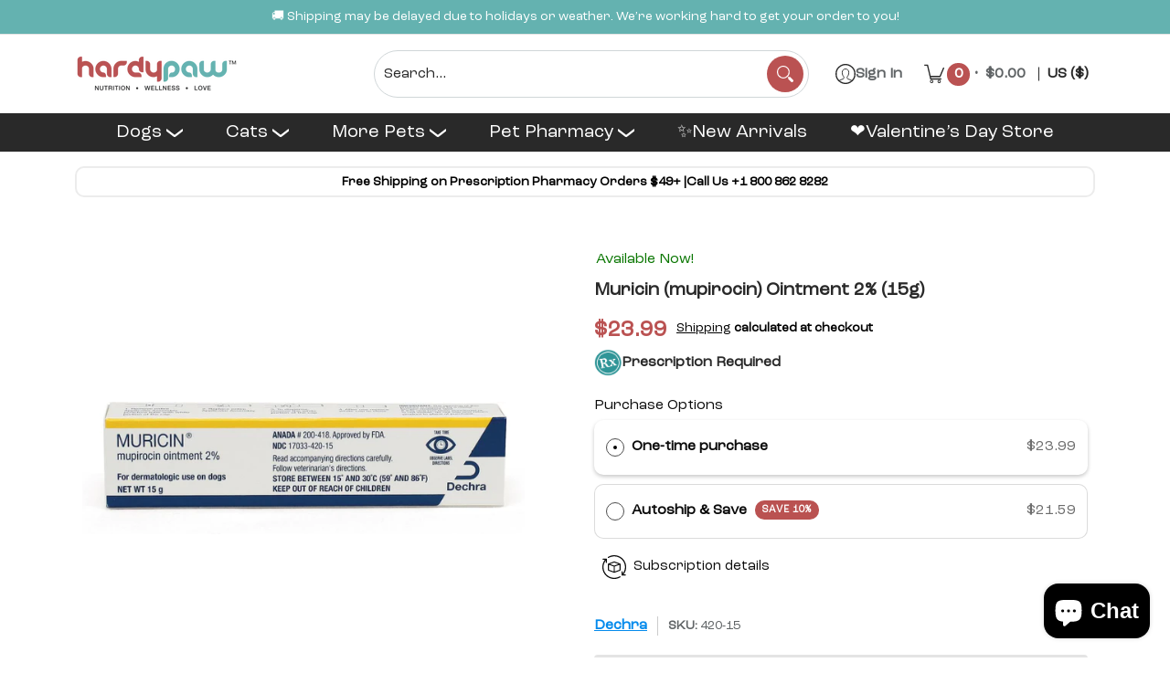

--- FILE ---
content_type: text/css
request_url: https://hardypaw.com/cdn/shop/t/142/assets/styles.header.css?v=80802781456310648571764868483
body_size: 6484
content:
@keyframes loader-rotate{to{transform:rotate(360deg)}}@keyframes hide-scroll{0%,to{overflow:hidden}}@-webkit-keyframes fadein{0%{opacity:0}to{opacity:1}}@keyframes fadein{0%{opacity:0}to{opacity:1}}@-webkit-keyframes appear-down{0%{opacity:0;margin-top:-1rem}to{opacity:1;margin-top:0}}@keyframes appear-down{0%{opacity:0;margin-top:-1rem}to{opacity:1;margin-top:0}}@-webkit-keyframes slideup{0%{opacity:0;-webkit-transform:translateY(60px)}60%{opacity:1}to{-webkit-transform:translateY(0)}}@keyframes slideup{0%{opacity:0;-webkit-transform:translateY(60px)}60%{opacity:1}to{-webkit-transform:translateY(0)}}@-webkit-keyframes popup{0%{opacity:0;-webkit-transform:translateY(30px)}60%{opacity:1}to{-webkit-transform:translateY(0)}}@keyframes popup{0%{opacity:0;-webkit-transform:translateY(30px)}60%{opacity:1}to{-webkit-transform:translateY(0)}}@-webkit-keyframes container-slide{0%{opacity:0;-webkit-transform:rotate(0deg)}to{-webkit-transform:rotate(0deg)}}@keyframes container-slide{0%{opacity:0;-webkit-transform:rotate(0deg)}to{-webkit-transform:rotate(0deg)}}#ajaxBusy{background:var(--background_85);display:none;content:"";height:100%;margin:0;padding:0;position:fixed;right:0;top:0;width:100%;z-index:999999}.modal-active #ajaxBusy .loader,.modal-active-pw #ajaxBusy .loader{display:none}.modal-active #ajaxBusy .loader.currency-active,.modal-active-pw #ajaxBusy .loader.currency-active{display:block}.open-container .open{display:inline-flex;align-items:center}.open-container .open:hover,.open-container .open:focus{cursor:pointer}.open-container .open.open-btn .icon{height:18px;margin:0;min-height:18px;min-width:18px;padding:0;position:relative;text-align:center;width:18px}.open-container .open.open-btn.faq .icon{margin-right:10px}.rtl .open-container .open.open-btn.faq .icon{margin-left:10px;margin-right:0}.open-container details[open]+.open-slide>*:first-child{animation:hide-scroll .5s backwards;max-height:99999999999999999999px;overflow-y:auto;transform:translate(0)}.open-container details[open]+.open-slide>*:first-child.swatch{margin:0}.open-container details[open]+.open-slide>*:first-child.swatch:hover{overflow:visible}.open-container details[open]+.open-slide>*:first-child.options{max-height:250px}.open-container details[open]+.open-slide>*:first-child.options li{color:var(--body_font_color);visibility:visible}.open-container.search details[open]+.open-slide,.open-container.collection-template-filters details[open]+.open-slide{overflow:visible}.open-container.search details[open]+.open-slide>*:first-child,.open-container.collection-template-filters details[open]+.open-slide>*:first-child{overflow:visible}.open-container details+.open-slide>*:first-child{overflow:hidden;transform:translate(0)}.desktop-only:not(.loading) .open-container details+.open-slide>*:first-child,.mobile-only:not(.loading) .open-container details+.open-slide>*:first-child{transition:margin-top .25s ease 0s,max-height .25s ease 0s,transform .25s ease 0s,visibility .25s ease 0s,z-index .25s ease 0s}@media only screen and (min-width: 601px){.desktop-only:not(.loading) .open-container details+.open-slide>*:first-child.collection-filters,.mobile-only:not(.loading) .open-container details+.open-slide>*:first-child.collection-filters{animation:none;overflow:unset;transform:none;transition:none;overflow:visible}}.loading .open-container details+.open-slide>*:first-child.collection-filters{animation:none;overflow:unset;transform:none;transition:none;overflow:visible}.open-container details:not([open])+.open-slide>*:first-child,.open-container details:not([open])+.open-slide>details[open]+.open-slide{margin-top:calc(-100% - 100vh);transform:translateY(-100%)}.open-container details:not([open])+.open-slide>*:first-child:not(predictive-search),.open-container details:not([open])+.open-slide>details[open]+.open-slide:not(predictive-search){max-height:0;visibility:hidden}.open-container details:not([open])+.open-slide>.options{margin-top:0;max-height:0;transform:translate(0);z-index:9}.open-container .open-slide{display:flow-root;overflow:hidden;overflow:clip;width:100%}.open-container .open-slide.swatch{margin:0;z-index:9}.open-container .open-slide.swatch:hover{overflow:visible}@media only screen and (min-width: 601px){.open-container .open-slide.collection-template-filters{display:block;overflow:visible}}.open-container .open-slide .open-slide-footer{border-bottom:none;border-top:1px solid var(--line_color);bottom:calc(100% - 1px);top:unset;z-index:9}.open-container.search details{height:100%}.open-container.search details:before{background-color:var(--background_85);content:"";height:100%;position:fixed;right:0;top:-100%;transition:top .25s ease;width:100%;z-index:99999}.open-container.search details[open]:before{top:0}.open-container.search details[open] summary .modal-close.hidden{background:none;border:none;display:block}.open-container.search details[open] summary .modal-close.hidden svg path{stroke:var(--error_color)}.open-container.search details summary .icon{height:100%;display:flex;align-items:center}.open-container details[open] .icon:not(.skip) svg{transform:rotate(180deg)}.open-container details[open] .icon:not(.skip).icon-search svg{transform:rotate(90deg)}.open-container details[open] .open-slide.options{animation:appear-down .5s ease}.open-container details[open] .open-slide.options.open-slide-bullets{animation:none}@media only screen and (max-width: 600px){.open-container details[open] .open-slide.options.open-slide-bullets{animation:appear-down .5s ease}}.open-container details[open] .plus{stroke-width:0px}.icon{display:inline-block;line-height:0;position:relative;vertical-align:top}.icon svg{transition:background .25s ease 0s,border-color .25s ease 0s,color .25s ease 0s,opacity .25s ease 0s,transform .25s ease 0s}.icon:not(.ignore):before{position:absolute;top:50%;left:50%;transform:translate(-50%,-50%)}.icon.hidden{display:none}.icon.hiwt{padding:2px 0;backface-visibility:hidden;transition:background .125s ease 0s,border-color .125s ease 0s,color .125s ease 0s,height .125s ease 0s,opacity .125s ease 0s}a:hover .icon.hiwt{padding:0 0 4px}.icon.view{line-height:var(--small);vertical-align:middle}.icon-text .icon{padding-right:calc(var(--master_spacing) / 2);vertical-align:middle}.icon-text .icon.no-pad{padding-right:0}body.rtl .icon-text .icon{padding-left:calc(var(--master_spacing) / 2);padding-right:0}.icon.thumbnail{background:var(--white);border:1px solid var(--headline_font_color_05);height:26px;position:absolute;right:2px;top:2px;width:26px}.icon.thumbnail svg{fill:var(--headline_font_color);padding:5px;opacity:.6;filter:alpha(opacity=60)}.icon-grid{align-items:center;direction:ltr;display:grid;grid-template-columns:minmax(0,1fr);grid-template-rows:repeat(2,minmax(0,auto));grid-column-gap:20px;grid-row-gap:10px}.icon-grid.horizontal{grid-template-columns:repeat(2,auto);grid-template-rows:minmax(0,1fr)}.icon-grid.horizontal h4,.icon-grid.horizontal p{margin:0;padding:0}.icon-grid.horizontal h4+p{margin-top:5px}.icon-grid.horizontal .icon{padding-right:0;text-align:right}.icon-grid.horizontal .icon-details{text-align:left}@media only screen and (max-width: 600px){.icon-grid.horizontal{grid-template-columns:auto auto}}.icon-minus,.icon-plus{color:var(--accent_color)}.icon-bell{height:calc(var(--base) * 1.25);margin-right:5px;width:14px}.icon-bell:before{content:var(--bell)}.testi-grid{align-items:center;direction:ltr;display:grid;grid-template-columns:1fr;grid-template-rows:auto 1fr;grid-column-gap:var(--master_spacing);grid-row-gap:var(--master_spacing)}.testi-grid.horizontal{grid-template-columns:repeat(1,minmax(80px,120px) minmax(200px,1fr));grid-template-rows:1fr}@media only screen and (max-width: 480px){.testi-grid.horizontal{grid-template-columns:1fr;grid-template-rows:auto 1fr}.testi-grid.horizontal .img-round{height:120px;margin:0 auto;padding-bottom:0;padding-left:0;width:120px}}.testi-grid .img-round{border-radius:100%;overflow:hidden;padding-bottom:100%;padding-left:100%;position:relative}.testi-grid.vertical .img-round{height:120px;padding-bottom:0;padding-left:0;width:120px}.testi-grid.vertical img.nopad{display:inline-block;margin:0}.text-left .testi-grid.vertical{justify-items:left}.text-center .testi-grid.vertical{justify-items:center}.text-right .testi-grid.vertical{justify-items:right}.banner.text-right span,.banner a.text-right span{padding-right:calc(var(--master_spacing) / 2)}@media only screen and (max-width: 600px){.banner.text-right span,.banner a.text-right span{padding-right:0}}@media only screen and (max-width: 600px){.banner,.banner a{text-align:center}}.header-toolbar{background:var(--header_background_color)}.header-toolbar ul{height:100%;padding:0}.header-toolbar ul.search-results{display:block;height:auto;padding:calc(var(--master_spacing) / 2) 0 0}.header-toolbar .customer-links>ul{display:flex;justify-content:flex-end}.header-toolbar .header-customerbar{display:flex;min-height:calc(var(--master_spacing) * 2);padding:0}@media screen and (max-width: 600px){.header-toolbar .header-customerbar{min-height:unset}}.header-toolbar .header-customerbar>div{width:100%}.header-toolbar .header-customerbar.customer_color_scheme{background:var(--customer_background_color);color:var(--customer_font_color)}.header-toolbar .header-customerbar.customer_color_scheme .customer-links li.search:not(.static-search)>a,.header-toolbar .header-customerbar.customer_color_scheme .customer-links li.search:not(.static-search)>button,.header-toolbar .header-customerbar.customer_color_scheme .customer-links li.search:not(.static-search) svg,.header-toolbar .header-customerbar.customer_color_scheme .customer-links li.search:not(.static-search) summary,.header-toolbar .header-customerbar.customer_color_scheme .customer-links li.search:not(.static-search)>span.icon,.header-toolbar .header-customerbar.customer_color_scheme .customer-links li.search:not(.static-search).account:before,.header-toolbar .header-customerbar.customer_color_scheme .customer-links li.cart-count>a,.header-toolbar .header-customerbar.customer_color_scheme .customer-links li.cart-count>button,.header-toolbar .header-customerbar.customer_color_scheme .customer-links li.cart-count svg,.header-toolbar .header-customerbar.customer_color_scheme .customer-links li.cart-count summary,.header-toolbar .header-customerbar.customer_color_scheme .customer-links li.cart-count>span.icon,.header-toolbar .header-customerbar.customer_color_scheme .customer-links li.cart-count.account:before,.header-toolbar .header-customerbar.customer_color_scheme .customer-links li.account>a,.header-toolbar .header-customerbar.customer_color_scheme .customer-links li.account>button,.header-toolbar .header-customerbar.customer_color_scheme .customer-links li.account svg,.header-toolbar .header-customerbar.customer_color_scheme .customer-links li.account summary,.header-toolbar .header-customerbar.customer_color_scheme .customer-links li.account>span.icon,.header-toolbar .header-customerbar.customer_color_scheme .customer-links li.account.account:before{color:var(--customer_font_color)}.header-toolbar .header-customerbar.customer_color_scheme .customer-links li.search:not(.static-search).hover,.header-toolbar .header-customerbar.customer_color_scheme .customer-links li.search:not(.static-search):hover,.header-toolbar .header-customerbar.customer_color_scheme .customer-links li.search:not(.static-search):focus,.header-toolbar .header-customerbar.customer_color_scheme .customer-links li.search:not(.static-search):focus-within,.header-toolbar .header-customerbar.customer_color_scheme .customer-links li.cart-count.hover,.header-toolbar .header-customerbar.customer_color_scheme .customer-links li.cart-count:hover,.header-toolbar .header-customerbar.customer_color_scheme .customer-links li.cart-count:focus,.header-toolbar .header-customerbar.customer_color_scheme .customer-links li.cart-count:focus-within,.header-toolbar .header-customerbar.customer_color_scheme .customer-links li.account.hover,.header-toolbar .header-customerbar.customer_color_scheme .customer-links li.account:hover,.header-toolbar .header-customerbar.customer_color_scheme .customer-links li.account:focus,.header-toolbar .header-customerbar.customer_color_scheme .customer-links li.account:focus-within{background:var(--customer_hover_background_color)}.header-toolbar .header-customerbar.customer_color_scheme .customer-links li.search:not(.static-search).hover>a,.header-toolbar .header-customerbar.customer_color_scheme .customer-links li.search:not(.static-search).hover>button,.header-toolbar .header-customerbar.customer_color_scheme .customer-links li.search:not(.static-search).hover svg,.header-toolbar .header-customerbar.customer_color_scheme .customer-links li.search:not(.static-search):hover>a,.header-toolbar .header-customerbar.customer_color_scheme .customer-links li.search:not(.static-search):hover>button,.header-toolbar .header-customerbar.customer_color_scheme .customer-links li.search:not(.static-search):hover svg,.header-toolbar .header-customerbar.customer_color_scheme .customer-links li.search:not(.static-search):focus>a,.header-toolbar .header-customerbar.customer_color_scheme .customer-links li.search:not(.static-search):focus>button,.header-toolbar .header-customerbar.customer_color_scheme .customer-links li.search:not(.static-search):focus svg,.header-toolbar .header-customerbar.customer_color_scheme .customer-links li.search:not(.static-search):focus-within>a,.header-toolbar .header-customerbar.customer_color_scheme .customer-links li.search:not(.static-search):focus-within>button,.header-toolbar .header-customerbar.customer_color_scheme .customer-links li.search:not(.static-search):focus-within svg,.header-toolbar .header-customerbar.customer_color_scheme .customer-links li.cart-count.hover>a,.header-toolbar .header-customerbar.customer_color_scheme .customer-links li.cart-count.hover>button,.header-toolbar .header-customerbar.customer_color_scheme .customer-links li.cart-count.hover svg,.header-toolbar .header-customerbar.customer_color_scheme .customer-links li.cart-count:hover>a,.header-toolbar .header-customerbar.customer_color_scheme .customer-links li.cart-count:hover>button,.header-toolbar .header-customerbar.customer_color_scheme .customer-links li.cart-count:hover svg,.header-toolbar .header-customerbar.customer_color_scheme .customer-links li.cart-count:focus>a,.header-toolbar .header-customerbar.customer_color_scheme .customer-links li.cart-count:focus>button,.header-toolbar .header-customerbar.customer_color_scheme .customer-links li.cart-count:focus svg,.header-toolbar .header-customerbar.customer_color_scheme .customer-links li.cart-count:focus-within>a,.header-toolbar .header-customerbar.customer_color_scheme .customer-links li.cart-count:focus-within>button,.header-toolbar .header-customerbar.customer_color_scheme .customer-links li.cart-count:focus-within svg,.header-toolbar .header-customerbar.customer_color_scheme .customer-links li.account.hover>a,.header-toolbar .header-customerbar.customer_color_scheme .customer-links li.account.hover>button,.header-toolbar .header-customerbar.customer_color_scheme .customer-links li.account.hover svg,.header-toolbar .header-customerbar.customer_color_scheme .customer-links li.account:hover>a,.header-toolbar .header-customerbar.customer_color_scheme .customer-links li.account:hover>button,.header-toolbar .header-customerbar.customer_color_scheme .customer-links li.account:hover svg,.header-toolbar .header-customerbar.customer_color_scheme .customer-links li.account:focus>a,.header-toolbar .header-customerbar.customer_color_scheme .customer-links li.account:focus>button,.header-toolbar .header-customerbar.customer_color_scheme .customer-links li.account:focus svg,.header-toolbar .header-customerbar.customer_color_scheme .customer-links li.account:focus-within>a,.header-toolbar .header-customerbar.customer_color_scheme .customer-links li.account:focus-within>button,.header-toolbar .header-customerbar.customer_color_scheme .customer-links li.account:focus-within svg{color:var(--customer_hover_font_color)}.header-toolbar .header-customerbar.customer_color_scheme .customer-links li.search:not(.static-search).hover .account-dropdown a:hover,.header-toolbar .header-customerbar.customer_color_scheme .customer-links li.search:not(.static-search).hover .account-dropdown a:focus,.header-toolbar .header-customerbar.customer_color_scheme .customer-links li.search:not(.static-search).hover .account-dropdown a.active,.header-toolbar .header-customerbar.customer_color_scheme .customer-links li.search:not(.static-search).hover .account-dropdown button:hover,.header-toolbar .header-customerbar.customer_color_scheme .customer-links li.search:not(.static-search).hover .account-dropdown button:focus,.header-toolbar .header-customerbar.customer_color_scheme .customer-links li.search:not(.static-search).hover .account-dropdown button.active,.header-toolbar .header-customerbar.customer_color_scheme .customer-links li.search:not(.static-search):hover .account-dropdown a:hover,.header-toolbar .header-customerbar.customer_color_scheme .customer-links li.search:not(.static-search):hover .account-dropdown a:focus,.header-toolbar .header-customerbar.customer_color_scheme .customer-links li.search:not(.static-search):hover .account-dropdown a.active,.header-toolbar .header-customerbar.customer_color_scheme .customer-links li.search:not(.static-search):hover .account-dropdown button:hover,.header-toolbar .header-customerbar.customer_color_scheme .customer-links li.search:not(.static-search):hover .account-dropdown button:focus,.header-toolbar .header-customerbar.customer_color_scheme .customer-links li.search:not(.static-search):hover .account-dropdown button.active,.header-toolbar .header-customerbar.customer_color_scheme .customer-links li.search:not(.static-search):focus .account-dropdown a:hover,.header-toolbar .header-customerbar.customer_color_scheme .customer-links li.search:not(.static-search):focus .account-dropdown a:focus,.header-toolbar .header-customerbar.customer_color_scheme .customer-links li.search:not(.static-search):focus .account-dropdown a.active,.header-toolbar .header-customerbar.customer_color_scheme .customer-links li.search:not(.static-search):focus .account-dropdown button:hover,.header-toolbar .header-customerbar.customer_color_scheme .customer-links li.search:not(.static-search):focus .account-dropdown button:focus,.header-toolbar .header-customerbar.customer_color_scheme .customer-links li.search:not(.static-search):focus .account-dropdown button.active,.header-toolbar .header-customerbar.customer_color_scheme .customer-links li.search:not(.static-search):focus-within .account-dropdown a:hover,.header-toolbar .header-customerbar.customer_color_scheme .customer-links li.search:not(.static-search):focus-within .account-dropdown a:focus,.header-toolbar .header-customerbar.customer_color_scheme .customer-links li.search:not(.static-search):focus-within .account-dropdown a.active,.header-toolbar .header-customerbar.customer_color_scheme .customer-links li.search:not(.static-search):focus-within .account-dropdown button:hover,.header-toolbar .header-customerbar.customer_color_scheme .customer-links li.search:not(.static-search):focus-within .account-dropdown button:focus,.header-toolbar .header-customerbar.customer_color_scheme .customer-links li.search:not(.static-search):focus-within .account-dropdown button.active,.header-toolbar .header-customerbar.customer_color_scheme .customer-links li.cart-count.hover .account-dropdown a:hover,.header-toolbar .header-customerbar.customer_color_scheme .customer-links li.cart-count.hover .account-dropdown a:focus,.header-toolbar .header-customerbar.customer_color_scheme .customer-links li.cart-count.hover .account-dropdown a.active,.header-toolbar .header-customerbar.customer_color_scheme .customer-links li.cart-count.hover .account-dropdown button:hover,.header-toolbar .header-customerbar.customer_color_scheme .customer-links li.cart-count.hover .account-dropdown button:focus,.header-toolbar .header-customerbar.customer_color_scheme .customer-links li.cart-count.hover .account-dropdown button.active,.header-toolbar .header-customerbar.customer_color_scheme .customer-links li.cart-count:hover .account-dropdown a:hover,.header-toolbar .header-customerbar.customer_color_scheme .customer-links li.cart-count:hover .account-dropdown a:focus,.header-toolbar .header-customerbar.customer_color_scheme .customer-links li.cart-count:hover .account-dropdown a.active,.header-toolbar .header-customerbar.customer_color_scheme .customer-links li.cart-count:hover .account-dropdown button:hover,.header-toolbar .header-customerbar.customer_color_scheme .customer-links li.cart-count:hover .account-dropdown button:focus,.header-toolbar .header-customerbar.customer_color_scheme .customer-links li.cart-count:hover .account-dropdown button.active,.header-toolbar .header-customerbar.customer_color_scheme .customer-links li.cart-count:focus .account-dropdown a:hover,.header-toolbar .header-customerbar.customer_color_scheme .customer-links li.cart-count:focus .account-dropdown a:focus,.header-toolbar .header-customerbar.customer_color_scheme .customer-links li.cart-count:focus .account-dropdown a.active,.header-toolbar .header-customerbar.customer_color_scheme .customer-links li.cart-count:focus .account-dropdown button:hover,.header-toolbar .header-customerbar.customer_color_scheme .customer-links li.cart-count:focus .account-dropdown button:focus,.header-toolbar .header-customerbar.customer_color_scheme .customer-links li.cart-count:focus .account-dropdown button.active,.header-toolbar .header-customerbar.customer_color_scheme .customer-links li.cart-count:focus-within .account-dropdown a:hover,.header-toolbar .header-customerbar.customer_color_scheme .customer-links li.cart-count:focus-within .account-dropdown a:focus,.header-toolbar .header-customerbar.customer_color_scheme .customer-links li.cart-count:focus-within .account-dropdown a.active,.header-toolbar .header-customerbar.customer_color_scheme .customer-links li.cart-count:focus-within .account-dropdown button:hover,.header-toolbar .header-customerbar.customer_color_scheme .customer-links li.cart-count:focus-within .account-dropdown button:focus,.header-toolbar .header-customerbar.customer_color_scheme .customer-links li.cart-count:focus-within .account-dropdown button.active,.header-toolbar .header-customerbar.customer_color_scheme .customer-links li.account.hover .account-dropdown a:hover,.header-toolbar .header-customerbar.customer_color_scheme .customer-links li.account.hover .account-dropdown a:focus,.header-toolbar .header-customerbar.customer_color_scheme .customer-links li.account.hover .account-dropdown a.active,.header-toolbar .header-customerbar.customer_color_scheme .customer-links li.account.hover .account-dropdown button:hover,.header-toolbar .header-customerbar.customer_color_scheme .customer-links li.account.hover .account-dropdown button:focus,.header-toolbar .header-customerbar.customer_color_scheme .customer-links li.account.hover .account-dropdown button.active,.header-toolbar .header-customerbar.customer_color_scheme .customer-links li.account:hover .account-dropdown a:hover,.header-toolbar .header-customerbar.customer_color_scheme .customer-links li.account:hover .account-dropdown a:focus,.header-toolbar .header-customerbar.customer_color_scheme .customer-links li.account:hover .account-dropdown a.active,.header-toolbar .header-customerbar.customer_color_scheme .customer-links li.account:hover .account-dropdown button:hover,.header-toolbar .header-customerbar.customer_color_scheme .customer-links li.account:hover .account-dropdown button:focus,.header-toolbar .header-customerbar.customer_color_scheme .customer-links li.account:hover .account-dropdown button.active,.header-toolbar .header-customerbar.customer_color_scheme .customer-links li.account:focus .account-dropdown a:hover,.header-toolbar .header-customerbar.customer_color_scheme .customer-links li.account:focus .account-dropdown a:focus,.header-toolbar .header-customerbar.customer_color_scheme .customer-links li.account:focus .account-dropdown a.active,.header-toolbar .header-customerbar.customer_color_scheme .customer-links li.account:focus .account-dropdown button:hover,.header-toolbar .header-customerbar.customer_color_scheme .customer-links li.account:focus .account-dropdown button:focus,.header-toolbar .header-customerbar.customer_color_scheme .customer-links li.account:focus .account-dropdown button.active,.header-toolbar .header-customerbar.customer_color_scheme .customer-links li.account:focus-within .account-dropdown a:hover,.header-toolbar .header-customerbar.customer_color_scheme .customer-links li.account:focus-within .account-dropdown a:focus,.header-toolbar .header-customerbar.customer_color_scheme .customer-links li.account:focus-within .account-dropdown a.active,.header-toolbar .header-customerbar.customer_color_scheme .customer-links li.account:focus-within .account-dropdown button:hover,.header-toolbar .header-customerbar.customer_color_scheme .customer-links li.account:focus-within .account-dropdown button:focus,.header-toolbar .header-customerbar.customer_color_scheme .customer-links li.account:focus-within .account-dropdown button.active{color:var(--customer_hover_font_color)}.header-toolbar .header-customerbar .header-customerbar-container{position:relative;width:100%}.header-toolbar .header-customerbar .header-customerbar-container .customer-bullets{height:100%;padding:0 calc(var(--master_spacing) / 2);position:relative}.header-toolbar .header-customerbar .header-customerbar-container .customer-bullets ul{display:table-cell;height:auto}.header-toolbar .header-customerbar .header-customerbar-container .customer-bullets ul .open-container-bullets summary{display:none}@media only screen and (max-width: 600px){.header-toolbar .header-customerbar .header-customerbar-container .customer-bullets ul .open-container-bullets summary{display:block}}.header-toolbar .header-customerbar .header-customerbar-container .customer-bullets ul .open-container-bullets .open-bullets .icon{color:var(--customer_font_color);display:none;left:calc(var(--master_spacing) / 2);line-height:0;position:absolute;top:50%;transform:translateY(-50%);z-index:9}@media only screen and (max-width: 600px){.header-toolbar .header-customerbar .header-customerbar-container .customer-bullets ul .open-container-bullets .open-bullets .icon{display:block}}.header-toolbar .header-customerbar .header-customerbar-container .customer-bullets ul li{display:table-cell;padding:calc(var(--master_spacing) / 2) 0;text-align:left;vertical-align:middle}body.rtl .header-toolbar .header-customerbar .header-customerbar-container .customer-bullets ul li{text-align:right}.header-toolbar .header-customerbar .header-customerbar-container .customer-bullets ul li h1,.header-toolbar .header-customerbar .header-customerbar-container .customer-bullets ul li h2,.header-toolbar .header-customerbar .header-customerbar-container .customer-bullets ul li h3,.header-toolbar .header-customerbar .header-customerbar-container .customer-bullets ul li h4,.header-toolbar .header-customerbar .header-customerbar-container .customer-bullets ul li h5,.header-toolbar .header-customerbar .header-customerbar-container .customer-bullets ul li h6,.header-toolbar .header-customerbar .header-customerbar-container .customer-bullets ul li p{color:var(--customer_font_color)}.header-toolbar .header-customerbar .header-customerbar-container .customer-bullets ul li p{font-size:var(--xx_small)}.header-toolbar .header-customerbar .header-customerbar-container .customer-bullets ul li p a{color:var(--customer_font_color)}.header-toolbar .header-customerbar .header-customerbar-container .customer-bullets ul li p a:hover,.header-toolbar .header-customerbar .header-customerbar-container .customer-bullets ul li p a:focus{color:var(--customer_font_color)}.header-toolbar .header-customerbar .header-customerbar-container .customer-bullets ul li .borders>span{border-left:1px solid var(--customer_font_color);display:block;margin-left:var(--master_spacing);overflow:hidden;padding-left:var(--master_spacing)}body.rtl .header-toolbar .header-customerbar .header-customerbar-container .customer-bullets ul li .borders>span{border-left:none;border-right:1px solid;margin-left:0;padding-left:0;margin-right:var(--master_spacing);padding-right:var(--master_spacing)}@media only screen and (max-width: 600px){.header-toolbar .header-customerbar .header-customerbar-container .customer-bullets ul li .borders>span{border-left:none;margin-left:0;padding-left:0;border-top:1px solid;padding:calc(var(--master_spacing) / 2) 0}}.header-toolbar .header-customerbar .header-customerbar-container .customer-bullets ul li .icon-grid{grid-column-gap:5px}@media only screen and (max-width: 600px){.header-toolbar .header-customerbar .header-customerbar-container .customer-bullets ul li{display:block;text-align:center}.header-toolbar .header-customerbar .header-customerbar-container .customer-bullets ul li.open-container{padding:0}}@media only screen and (max-width: 600px){.header-toolbar .header-customerbar .header-customerbar-container .customer-bullets ul{display:table;margin:auto}}@media only screen and (max-width: 600px){.header-toolbar .header-customerbar .header-customerbar-container .customer-bullets{padding:0 calc(var(--master_spacing) * 2)}}.customer-links{backface-visibility:hidden;transition:background .125s ease 0s,border-color .125s ease 0s,color .125s ease 0s,height .125s ease 0s,opacity .125s ease 0s;font-size:0;white-space:nowrap}@media screen and (max-width: 600px){.customer-links{display:none}}.customer-links svg{backface-visibility:hidden;transition:background .125s ease 0s,border-color .125s ease 0s,color .125s ease 0s,height .125s ease 0s,opacity .125s ease 0s}.customer-links a,.customer-links button.toggleMenu,.customer-links button.cart-count-mobile,.customer-links button.currencies,.customer-links summary,.customer-links button.currency-btn{align-items:center;background:none;display:flex;font-size:var(--x_small);height:100%;line-height:var(--x_small);padding:0 9px;text-decoration:none}.customer-links a.currencies,.customer-links button.toggleMenu.currencies,.customer-links button.cart-count-mobile.currencies,.customer-links button.currencies.currencies,.customer-links summary.currencies,.customer-links button.currency-btn.currencies{font-size:var(--xx_small)}.customer-links .static-search a{align-items:center;background:none;display:flex}.customer-links .static-search a.modal-close{border:none;display:none}.customer-links span.icon{vertical-align:middle}.customer-links .total-item{color:var(--a11ygrey);font-size:var(--x_small)}.customer-links ul li{align-items:center;display:flex;min-height:var(--x_large);padding:0}.customer-links ul li ul:not(.search-list){background:var(--customer_hover_background_color);border:1px solid var(--line_color);border-top:none;display:block;height:auto;left:auto;max-width:400px;overflow:hidden;overflow:clip;padding:var(--master_spacing);position:absolute;right:-1px;top:100%;transition:visibility .125s ease;visibility:hidden;white-space:normal;z-index:999999}.customer-links ul li ul:not(.search-list)>*:first-child{margin-top:-100vh;overflow:hidden;transition:margin-top .25s ease 0s,transform .25s ease 0s,visibility .25s ease .125s;transform:translateY(-100%);visibility:hidden}.customer-links ul li ul:not(.search-list).hidden{display:none}.customer-links ul li ul:not(.search-list) .options{background:none;border:none}.customer-links ul li ul:not(.search-list) li{display:block;padding:0}.customer-links ul li ul:not(.search-list) li a,.customer-links ul li ul:not(.search-list) li button.currency-btn{background:none;color:var(--body_font_color);display:block;font-size:var(--x_small);padding:4px 0}.customer-links ul li ul:not(.search-list) li a.active,.customer-links ul li ul:not(.search-list) li a:hover,.customer-links ul li ul:not(.search-list) li a:focus,.customer-links ul li ul:not(.search-list) li button.currency-btn.active,.customer-links ul li ul:not(.search-list) li button.currency-btn:hover,.customer-links ul li ul:not(.search-list) li button.currency-btn:focus{text-decoration:underline}.customer-links ul li ul:not(.search-list) li.hidden{display:none}body.rtl .customer-links ul li ul:not(.search-list){right:auto;left:-1px}.customer-links ul li.currencies a{font-size:var(--xx_small)}.no-js .customer-links ul li.hover ul,.no-js .customer-links ul li:not(.avoid):hover ul,.no-js .customer-links ul li:not(.avoid):focus ul,.no-js .customer-links ul li.key:not(.avoid):focus-within ul{visibility:visible}.no-js .customer-links ul li.hover ul>*:first-child,.no-js .customer-links ul li:not(.avoid):hover ul>*:first-child,.no-js .customer-links ul li:not(.avoid):focus ul>*:first-child,.no-js .customer-links ul li.key:not(.avoid):focus-within ul>*:first-child{margin-top:0;transform:translate(0);visibility:visible}.no-js .customer-links ul li.hover ul>*:first-child:not(.skip),.no-js .customer-links ul li:not(.avoid):hover ul>*:first-child:not(.skip),.no-js .customer-links ul li:not(.avoid):focus ul>*:first-child:not(.skip),.no-js .customer-links ul li.key:not(.avoid):focus-within ul>*:first-child:not(.skip){animation:hide-scroll .5s backwards;overflow-y:auto}@media screen and (min-width: 600px){.customer-links ul li.hover ul,.customer-links ul li:not(.avoid):hover ul,.customer-links ul li:not(.avoid):focus ul,.customer-links ul li.key:not(.avoid):focus-within ul{visibility:visible}.customer-links ul li.hover ul>*:first-child,.customer-links ul li:not(.avoid):hover ul>*:first-child,.customer-links ul li:not(.avoid):focus ul>*:first-child,.customer-links ul li.key:not(.avoid):focus-within ul>*:first-child{margin-top:0;transform:translate(0);visibility:visible}.customer-links ul li.hover ul>*:first-child:not(.skip),.customer-links ul li:not(.avoid):hover ul>*:first-child:not(.skip),.customer-links ul li:not(.avoid):focus ul>*:first-child:not(.skip),.customer-links ul li.key:not(.avoid):focus-within ul>*:first-child:not(.skip){animation:hide-scroll .5s backwards;overflow-y:auto}}.mobile-only .customer-links ul li.hover ul{visibility:visible}.mobile-only .customer-links ul li.hover ul>*:first-child{margin-top:0;transform:translate(0);visibility:visible}.mobile-only .customer-links ul li.hover ul>*:first-child:not(.skip){animation:hide-scroll .5s backwards;overflow-y:auto}.customer-links ul li.search{scrollbar-color:var(--line_color) var(--background_search)}.customer-links ul li.search.static-search{display:inline-flex;flex-grow:1;margin:0 calc(var(--master_spacing) / 4);scrollbar-color:var(--line_color) var(--background_search)}.customer-links ul li.search.static-search.static-search-max{max-width:600px}.customer-links ul li.search.static-search ::-webkit-scrollbar-thumb{border-color:var(--background_search);background-color:var(--line_color)}.customer-links ul li.search.static-search ::-webkit-scrollbar-track{background:var(--background_search)}.customer-links ul li.search summary{padding-left:6px;padding-right:6px}.customer-links ul li.search ::-webkit-scrollbar-thumb{border-color:var(--background_search);background-color:var(--line_color)}.customer-links ul li.search ::-webkit-scrollbar-track{background:var(--background_search)}.customer-links ul li.cart-info{scrollbar-color:var(--line_color) var(--background);scrollbar-width:thin;scrollbar-color:var(--customer_hover_font_color) var(--background_search)}.customer-links ul li.cart-info ::-webkit-scrollbar{-webkit-appearance:none;width:14px}.customer-links ul li.cart-info ::-webkit-scrollbar-thumb{border:2px solid var(--background);background-color:var(--line_color)}.customer-links ul li.cart-info ::-webkit-scrollbar-track{background:var(--background)}.customer-links ul li.cart-info button{overflow-wrap:normal;word-break:normal;padding-left:3px;padding-right:3px}.customer-links ul li.cart-info .item-title h5{margin:0 0 calc(var(--master_spacing) / 2)}.customer-links ul li.cart-info .item-title h5 a{font-size:var(--headline_font_size_16);line-height:var(--headline_font_size_16)}.customer-links ul li.cart-info #cart-dropdown{display:block;height:auto;min-width:400px;padding:0;text-align:left}@media screen and (max-width: 600px){.customer-links ul li.cart-info #cart-dropdown{background:var(--background_search)}}.customer-links ul li.cart-info #cart-dropdown.hidden{display:none}.customer-links ul li.cart-info #cart-dropdown>span{display:block;height:auto;overflow-y:auto;padding:calc(var(--master_spacing) / 2) 0 0}.customer-links ul li.cart-info #cart-dropdown>span.stars-rating,.customer-links ul li.cart-info #cart-dropdown>span.stars-count{display:inline-block}.customer-links ul li.cart-info #cart-dropdown li{border-bottom:1px solid var(--line_color);margin-bottom:calc(var(--master_spacing) / 2);padding:calc(var(--master_spacing) / 2) var(--master_spacing)}.customer-links ul li.cart-info #cart-dropdown li a{padding:0}.customer-links ul li.cart-info #cart-dropdown li a.btn{background:var(--button_primary_background);color:var(--button_primary_text);line-height:calc(var(--small) * 1.25);padding:calc(var(--master_spacing) / 2) var(--xx_small)}.customer-links ul li.cart-info #cart-dropdown li a.btn.outline{background:none;color:var(--button_secondary_text)}.customer-links ul li.cart-info #cart-dropdown li a.btn:hover,.customer-links ul li.cart-info #cart-dropdown li a.btn:focus{background:none;color:var(--button_primary_background);text-decoration:none}.customer-links ul li.cart-info #cart-dropdown li a.btn:hover.outline,.customer-links ul li.cart-info #cart-dropdown li a.btn:focus.outline{background:var(--button_secondary_border);color:var(--button_secondary_hover)}.customer-links ul li.cart-info #cart-dropdown li .reviews{color:var(--body_font_color)}.customer-links ul li.cart-info #cart-dropdown li .reviews span{padding:0}.customer-links ul li.cart-info #cart-dropdown li.last{border:none;margin-bottom:0}.customer-links ul li.cart-info #cart-dropdown li.buttons{background:var(--background_search);border-bottom:none;border-top:1px solid var(--line_color);bottom:0;margin:0;padding:var(--master_spacing);position:sticky}.customer-links ul li.cart-info span{display:inline-table;padding:0 3px;vertical-align:middle}.customer-links ul li.cart-info span[data-unit-price-amount],.customer-links ul li.cart-info span[data-unit-price-measure]{padding:0;vertical-align:baseline}.customer-links ul li.cart-info span.money{vertical-align:baseline}@media only screen and (max-width: 600px){.customer-links ul li.cart-info span{vertical-align:middle}}.customer-links ul li.cart-info span.icon-bag{position:relative;top:-1px}.customer-links ul li.cart-info span.vendors{padding:0}.customer-links ul li.cart-info ::-webkit-scrollbar-thumb{border-color:var(--background_search);background-color:var(--line_color)}.customer-links ul li.cart-info ::-webkit-scrollbar-track{background:var(--background_search)}.customer-links ul li.account{position:relative;scrollbar-color:var(--customer_hover_font_color) var(--background_search)}.customer-links ul li.account:before{border-left:1px solid;content:"\a0";left:-1px;position:absolute;top:50%;transform:translateY(-50%);width:0}body.rtl .customer-links ul li.account:before{left:auto;right:-1px}.customer-links ul li.account ul{padding:0;white-space:nowrap}.customer-links ul li.account ul li{padding:calc(var(--master_spacing) / 2) var(--master_spacing) 0}.customer-links ul li.account ul li a,.customer-links ul li.account ul li button.currency-btn{border-left:none;padding:calc(var(--master_spacing) / 4) 0}.customer-links ul li.account ::-webkit-scrollbar-thumb{border-color:var(--background_search);background-color:var(--line_color)}.customer-links ul li.account ::-webkit-scrollbar-track{background:var(--background_search)}.header-searchbar{background:var(--background);left:0;position:absolute;top:105%;z-index:99999}.header-searchbar input[type=search]{border:none}@keyframes left-slide{0%{left:-100%}to{left:0}}@keyframes right-slide{0%{left:0}to{left:-100%}}@keyframes left-slide-rtl{0%{right:-100%}to{right:0}}@keyframes right-slide-rtl{0%{right:0}to{right:-100%}}.sticky-navigation{position:relative;z-index:9999}.sticky-navigation.include-border{border-bottom:1px solid var(--line_color)}@media only screen and (max-width: 320px){.sticky-navigation .sticky-text{margin:0 auto;max-width:100%}}.sticky-navigation:before{background:var(--header_background_color);content:"";opacity:0;transition:opacity .5s ease}.mobile-only.clear-scroll .sticky-navigation:before,.mobile-only.no-scroll .sticky-navigation:before{background:var(--header_background_color);content:"";height:100vh;left:0;opacity:.85;overflow:hidden;position:fixed;top:0;width:100%}.mobile-only.clear-scroll .sticky-navigation .sticky-navigation-container,.mobile-only.no-scroll .sticky-navigation .sticky-navigation-container{background:var(--header_background_color_75);border-right:1px solid var(--line_color);bottom:0;max-width:480px;position:fixed;top:0;width:100%}.mobile-only.no-scroll .sticky-navigation .sticky-navigation-container{animation:left-slide .5s}.mobile-only.no-scroll .sticky-navigation .sticky-navigation-container .responsiveMenu.isMobile{overflow-y:auto;-webkit-overflow-scrolling:touch;overscroll-behavior:contain;scrollbar-color:var(--header_font_color_darken_15) var(--header_background_color)}.mobile-only.no-scroll .sticky-navigation .sticky-navigation-container .responsiveMenu.isMobile ::-webkit-scrollbar-thumb{border:2px solid var(--header_background_color);background-color:var(--header_font_color_darken_15)}.mobile-only.no-scroll .sticky-navigation .sticky-navigation-container .responsiveMenu.isMobile ::-webkit-scrollbar-track{background:var(--header_background_color)}.rtl.mobile-only.no-scroll .sticky-navigation .sticky-navigation-container{animation:left-slide-rtl .5s;border-left:1px solid var(--line_color);border-right:none;margin-right:-17px}.mobile-only.clear-scroll .sticky-navigation:before{opacity:0}.mobile-only.clear-scroll .sticky-navigation .sticky-navigation-container{transition:transform .5s ease;transform:translate(-100%)}.rtl.mobile-only.clear-scroll .sticky-navigation .sticky-navigation-container{transition:transform .5s ease;transform:translate(100%)}.sticky-navigation .sticky-navigation-container{position:relative;top:0;transition:transform .25s ease;width:100%}.sticky-navigation .sticky-navigation-container.sticky{z-index:999}@media only screen and (max-width: 320px){.sticky-navigation .sticky-navigation-container.sticky{border:none}}.sticky-navigation.password{z-index:auto}.sticky-navigation:focus-visible{box-shadow:none}.header-navigation{background:var(--header_background_color)}.header-navigation .flex-right{justify-content:space-between}.header-navigation .logo{padding-right:var(--master_spacing);width:var(--logo_width)}@media only screen and (min-width: 601px){.header-navigation .logo{min-width:var(--logo_width)}}.header-navigation .logo.empty{padding-right:0}@media only screen and (min-width: 601px){.header-navigation .logo.empty{display:block;margin:0 auto;text-align:center}}.header-navigation .logo h4{margin:0}.header-navigation .logo a{color:var(--header_font_color);display:block;padding:calc(var(--master_spacing) / 2) 0}.header-navigation .logo a img{margin:0}@media only screen and (max-width: 480px){.header-navigation .logo a img{margin:0 auto}}body.rtl .header-navigation .logo{padding-left:var(--master_spacing);padding-right:0}@media screen and (max-width: 600px){.header-navigation .logo{display:none}}.mobile-only.no-scroll .header-navigation div>div.logo{display:none}.header-navigation .main-menu{scrollbar-color:var(--line_color) var(--background);scrollbar-width:thin;width:100%;scrollbar-color:var(--header_font_color_darken_15) var(--header_background_color)}.header-navigation .main-menu ::-webkit-scrollbar{-webkit-appearance:none;width:14px}.header-navigation .main-menu ::-webkit-scrollbar-thumb{border:2px solid var(--background);background-color:var(--line_color)}.header-navigation .main-menu ::-webkit-scrollbar-track{background:var(--background)}.header-navigation .main-menu ::-webkit-scrollbar-thumb{border:2px solid var(--header_background_color);background-color:var(--header_font_color_darken_15)}.header-navigation .main-menu ::-webkit-scrollbar-track{background:var(--header_background_color)}@media only screen and (min-width: 601px){.header-navigation .main-menu.empty{display:none}}@media only screen and (max-width: 600px){.header-navigation .main-menu{text-align:right}}@media only screen and (max-width: 320px){.header-navigation .main-menu{display:block;height:auto;margin:0 auto;text-align:center}}.header-navigation .customer-links,.header-navigation .static-search,.header-navigation .account{display:none;height:100%;text-align:right}.header-navigation .customer-links ul:not(.search-list):not(.account-active),.header-navigation .static-search ul:not(.search-list):not(.account-active),.header-navigation .account ul:not(.search-list):not(.account-active){display:grid;grid-template-columns:auto 1fr auto;grid-template-rows:repeat(3,auto);height:100%;padding:0}.header-navigation .customer-links ul:not(.search-list):not(.account-active) li,.header-navigation .static-search ul:not(.search-list):not(.account-active) li,.header-navigation .account ul:not(.search-list):not(.account-active) li{color:var(--header_font_color_darken_15);height:100%}.header-navigation .customer-links ul:not(.search-list):not(.account-active) li.cart-info,.header-navigation .static-search ul:not(.search-list):not(.account-active) li.cart-info,.header-navigation .account ul:not(.search-list):not(.account-active) li.cart-info{position:unset}.clear-scroll .header-navigation .customer-links ul:not(.search-list):not(.account-active) li.cart-info,.no-scroll .header-navigation .customer-links ul:not(.search-list):not(.account-active) li.cart-info,.clear-scroll .header-navigation .static-search ul:not(.search-list):not(.account-active) li.cart-info,.no-scroll .header-navigation .static-search ul:not(.search-list):not(.account-active) li.cart-info,.clear-scroll .header-navigation .account ul:not(.search-list):not(.account-active) li.cart-info,.no-scroll .header-navigation .account ul:not(.search-list):not(.account-active) li.cart-info{display:none}.header-navigation .customer-links ul:not(.search-list):not(.account-active) li.cart-info>button,.header-navigation .static-search ul:not(.search-list):not(.account-active) li.cart-info>button,.header-navigation .account ul:not(.search-list):not(.account-active) li.cart-info>button{position:relative}.header-navigation .customer-links ul:not(.search-list):not(.account-active) li.cart-info>button span,.header-navigation .static-search ul:not(.search-list):not(.account-active) li.cart-info>button span,.header-navigation .account ul:not(.search-list):not(.account-active) li.cart-info>button span{padding:0}@media only screen and (max-width: 480px){.header-navigation .customer-links ul:not(.search-list):not(.account-active) li.cart-info #cart-dropdown,.header-navigation .static-search ul:not(.search-list):not(.account-active) li.cart-info #cart-dropdown,.header-navigation .account ul:not(.search-list):not(.account-active) li.cart-info #cart-dropdown{box-sizing:border-box;left:0;height:auto;max-width:none;min-width:auto;width:100%}}.header-navigation .customer-links ul:not(.search-list):not(.account-active) li.account,.header-navigation .static-search ul:not(.search-list):not(.account-active) li.account,.header-navigation .account ul:not(.search-list):not(.account-active) li.account{grid-area:2 / 1 / 3 / 4;margin-bottom:calc(var(--master_spacing) / 2);text-align:center}.header-navigation .customer-links ul:not(.search-list):not(.account-active) li.account .icon,.header-navigation .static-search ul:not(.search-list):not(.account-active) li.account .icon,.header-navigation .account ul:not(.search-list):not(.account-active) li.account .icon{margin:0 6px}.header-navigation .customer-links ul:not(.search-list):not(.account-active) li.account a,.header-navigation .static-search ul:not(.search-list):not(.account-active) li.account a,.header-navigation .account ul:not(.search-list):not(.account-active) li.account a{display:inline-block}.header-navigation .customer-links ul:not(.search-list):not(.account-active) li.account .separator:before,.header-navigation .static-search ul:not(.search-list):not(.account-active) li.account .separator:before,.header-navigation .account ul:not(.search-list):not(.account-active) li.account .separator:before{border-left-color:var(--header_font_color_darken_15)}.header-navigation .customer-links ul:not(.search-list):not(.account-active) li.account:before,.header-navigation .static-search ul:not(.search-list):not(.account-active) li.account:before,.header-navigation .account ul:not(.search-list):not(.account-active) li.account:before{content:""}.header-navigation .customer-links ul:not(.search-list):not(.account-active) li.search,.header-navigation .static-search ul:not(.search-list):not(.account-active) li.search,.header-navigation .account ul:not(.search-list):not(.account-active) li.search{grid-area:3 / 1 / 4 / 4;margin:0}.header-navigation .customer-links ul:not(.search-list):not(.account-active) li.account,.header-navigation .customer-links ul:not(.search-list):not(.account-active) li.search,.header-navigation .static-search ul:not(.search-list):not(.account-active) li.account,.header-navigation .static-search ul:not(.search-list):not(.account-active) li.search,.header-navigation .account ul:not(.search-list):not(.account-active) li.account,.header-navigation .account ul:not(.search-list):not(.account-active) li.search{display:none}.no-scroll .header-navigation .customer-links ul:not(.search-list):not(.account-active) li.account,.clear-scroll .header-navigation .customer-links ul:not(.search-list):not(.account-active) li.account,.no-scroll .header-navigation .customer-links ul:not(.search-list):not(.account-active) li.search,.clear-scroll .header-navigation .customer-links ul:not(.search-list):not(.account-active) li.search,.no-scroll .header-navigation .static-search ul:not(.search-list):not(.account-active) li.account,.clear-scroll .header-navigation .static-search ul:not(.search-list):not(.account-active) li.account,.no-scroll .header-navigation .static-search ul:not(.search-list):not(.account-active) li.search,.clear-scroll .header-navigation .static-search ul:not(.search-list):not(.account-active) li.search,.no-scroll .header-navigation .account ul:not(.search-list):not(.account-active) li.account,.clear-scroll .header-navigation .account ul:not(.search-list):not(.account-active) li.account,.no-scroll .header-navigation .account ul:not(.search-list):not(.account-active) li.search,.clear-scroll .header-navigation .account ul:not(.search-list):not(.account-active) li.search{display:block}@media only screen and (min-width: 601px){.mobile-only:not(.no-scroll) .header-navigation .customer-links ul:not(.search-list):not(.account-active),.mobile-only:not(.no-scroll) .header-navigation .static-search ul:not(.search-list):not(.account-active),.mobile-only:not(.no-scroll) .header-navigation .account ul:not(.search-list):not(.account-active){display:flex}.mobile-only:not(.no-scroll) .header-navigation .customer-links ul:not(.search-list):not(.account-active) li:not(.toggleLi),.mobile-only:not(.no-scroll) .header-navigation .static-search ul:not(.search-list):not(.account-active) li:not(.toggleLi),.mobile-only:not(.no-scroll) .header-navigation .account ul:not(.search-list):not(.account-active) li:not(.toggleLi){display:none}}@media only screen and (max-width: 600px){.header-navigation .customer-links,.header-navigation .static-search,.header-navigation .account{display:inline-table}}@media only screen and (max-width: 600px){.header-navigation .customer-links{display:block;white-space:normal}}.mobile-only .header-navigation .customer-links{display:block}.header-navigation .customer-links li .logo{display:block;height:auto;margin:0 auto;max-width:var(--logo_width);padding:calc(var(--master_spacing) / 2);width:100%}.header-navigation .customer-links li .logo a{display:block;text-align:center}.header-navigation .customer-links li>a,.header-navigation .customer-links li>button:not(.modal-close){color:var(--header_font_color);height:100%;padding:0}.header-navigation .customer-links li>a:hover,.header-navigation .customer-links li>a:focus,.header-navigation .customer-links li>a:focus-within,.header-navigation .customer-links li>button:not(.modal-close):hover,.header-navigation .customer-links li>button:not(.modal-close):focus,.header-navigation .customer-links li>button:not(.modal-close):focus-within{color:var(--header_hover_font_color)}body.rtl.mobile-only .header-navigation .customer-links{text-align:left}@media only screen and (max-width: 320px){body.rtl.mobile-only .header-navigation .customer-links{text-align:center}}.header-navigation .toggleMenu{background:none}.header-navigation .toggleMenu span.icon{width:calc(var(--large) - 2px)}.header-navigation .toggleMenu span.icon:after{border-top:2px solid;border-bottom:2px solid;content:"";display:block;height:10px;position:absolute;right:0;top:50%;transform:translateY(-50%);width:calc(var(--large) - 4px)}.header-navigation .toggleMenu span.icon:before{border-top:2px solid;content:"";display:block;position:absolute;right:0;top:50%;transform:translateY(-50%);backface-visibility:hidden;transition:background .25s ease 0s,border-color .25s ease 0s,color .25s ease 0s,height .25s ease 0s,opacity .25s ease 0s;width:calc(var(--large) - 4px)}.header-navigation .toggleMenu.active span.icon:after{border-bottom:none;height:0;transform:translateY(-50%) rotate(45deg)}.header-navigation .toggleMenu.active span.icon:before{background:var(--headline_font_color);transform:translateY(-50%) rotate(-45deg)}.header-navigation nav{height:100%}.header-navigation nav .responsiveMenu{height:100%;padding:0;scrollbar-color:var(--line_color) var(--background);scrollbar-width:thin;transition:opacity .125s ease 0s;scrollbar-color:var(--header_font_color_darken_15) var(--header_background_color);zoom:1}.header-navigation nav .responsiveMenu ::-webkit-scrollbar{-webkit-appearance:none;width:14px}.header-navigation nav .responsiveMenu ::-webkit-scrollbar-thumb{border:2px solid var(--background);background-color:var(--line_color)}.header-navigation nav .responsiveMenu ::-webkit-scrollbar-track{background:var(--background)}.header-navigation nav .responsiveMenu ::-webkit-scrollbar-thumb{border:2px solid var(--header_background_color);background-color:var(--header_font_color_darken_15)}.header-navigation nav .responsiveMenu ::-webkit-scrollbar-track{background:var(--header_background_color)}.header-navigation nav .responsiveMenu:before,.header-navigation nav .responsiveMenu:after{content:" ";display:table}.header-navigation nav .responsiveMenu:after{clear:both}.header-navigation nav .responsiveMenu ul{background:var(--header_background_color);-webkit-overflow-scrolling:touch;overscroll-behavior:contain}.header-navigation nav .responsiveMenu.isDesktop{display:block;position:unset}.header-navigation nav .responsiveMenu.isDesktop:hover{cursor:default}.header-navigation nav .responsiveMenu.isDesktop>li>a{font-size:var(--parent_link)}.header-navigation nav .responsiveMenu.isDesktop li.hover>ul,.header-navigation nav .responsiveMenu.isDesktop li:hover>ul{animation:hide-scroll .5s backwards;max-height:var(--max-height);overflow:auto;transition:max-height .3s ease,visibility .5s linear;visibility:visible;z-index:99999;transition-delay:.3s}.header-navigation nav .responsiveMenu.isDesktop li a:hover,.header-navigation nav .responsiveMenu.isDesktop li a:focus,.header-navigation nav .responsiveMenu.isDesktop li a.active{color:var(--header_hover_font_color)}.header-navigation nav .responsiveMenu.isDesktop li a .icon{margin-top:6px}.header-navigation nav a.child.parent span.icon.icon-plus{display:none}.header-navigation nav .responsiveMenu.isDesktop li>ul.dropdown.text-center{left:50%;transform:translate(-50%)}body.rtl .header-navigation nav .responsiveMenu.isDesktop li>ul.dropdown.text-center{left:unset;right:50%;transform:translate(50%)}.header-navigation nav .responsiveMenu.isDesktop>li:hover>a,.header-navigation nav .responsiveMenu.isDesktop>li:focus>a,.header-navigation nav .responsiveMenu.isDesktop>li:focus-within>a{background:var(--header_hover_font_color);color:var(--header_background_color)}.header-navigation nav .responsiveMenu.isDesktop .localization{display:none}.header-navigation nav .responsiveMenu li{list-style:none}.header-navigation nav .responsiveMenu li a{color:var(--header_font_color);display:block;font-weight:var(--body_font_weight_medium);font-size:var(--x_small);font-family:var(--body_font);transition:background .25s ease 0s,color .25s ease 0s}.header-navigation nav .responsiveMenu li ul{margin:0;padding:0 calc(var(--master_spacing) * 1.5)}.header-navigation nav .responsiveMenu li ul>span{padding:calc(var(--master_spacing) * 1.5) 0}.header-navigation nav .responsiveMenu li ul.mega>span,.header-navigation nav .responsiveMenu li ul.semi>span{font-size:0;padding-bottom:0}.header-navigation nav .responsiveMenu li ul.mega>span>li>a,.header-navigation nav .responsiveMenu li ul.semi>span>li>a{color:var(--header_font_color_darken_15);font-size:var(--small);font-weight:var(--headline_font_weight_bold);margin:0;text-transform:var(--headline_font_uppercase)}.header-navigation nav .responsiveMenu li ul.mega{box-sizing:border-box;width:100%}.header-navigation nav .responsiveMenu li ul.mega>span{font-size:0}.header-navigation nav .responsiveMenu li ul.mega>span.has_no_image_right{display:block;text-align:right}.header-navigation nav .responsiveMenu li ul.mega>span>li{display:inline-block;float:none;vertical-align:top}.mobile-only .header-navigation nav .responsiveMenu li ul.mega>span>li.three{width:100%}@media only screen and (max-width: 960px){.header-navigation nav .responsiveMenu li ul.mega>span>li.three{width:33.33%}}@media only screen and (max-width: 768px){.header-navigation nav .responsiveMenu li ul.mega>span>li.three{width:50%}}@media only screen and (max-width: 600px){.header-navigation nav .responsiveMenu li ul.mega>span>li.three{width:100%}}.header-navigation nav .responsiveMenu li ul.semi>span{float:left;width:100%}.header-navigation nav .responsiveMenu li ul.dropdown{white-space:nowrap}.header-navigation nav .responsiveMenu li ul.dropdown>span{float:left;width:100%}.header-navigation nav .responsiveMenu li ul.dropdown li{width:100%}.header-navigation nav .responsiveMenu li ul li{padding:0}.header-navigation nav .responsiveMenu li ul li a{display:block;padding:calc(var(--master_spacing) / 3) calc(var(--master_spacing) / 2);position:relative;z-index:100}.header-navigation nav .responsiveMenu li ul li a span{display:grid}.header-navigation nav .responsiveMenu li ul li ul{margin:0 0 var(--master_spacing);padding:0}.header-navigation nav .responsiveMenu>li{display:inline-table;height:100%;padding:0;vertical-align:middle}.header-navigation nav .responsiveMenu>li>ul{border:1px solid var(--line_color);border-top:none;left:0;position:absolute;top:100%;z-index:9999;height:auto;max-height:0;overflow:hidden;transition:max-height .25s ease,visibility .25s linear;visibility:hidden}body.rtl .header-navigation nav .responsiveMenu>li>ul{left:auto;right:0}.header-navigation nav .responsiveMenu>li>ul.dropdown.text-right{left:auto;right:0}body.rtl .header-navigation nav .responsiveMenu>li>ul.dropdown.text-right{left:0;right:auto}.header-navigation nav .responsiveMenu>li>a{display:table-cell;height:100%;padding:0 calc(var(--master_spacing) / 2);text-align:center;text-decoration:none;vertical-align:middle}.header-navigation nav .responsiveMenu.isMobile{display:none;position:absolute;height:auto;left:calc(-1 * var(--master_spacing));padding:var(--master_spacing);top:100%;backface-visibility:hidden;width:100%;z-index:99}.no-scroll .header-navigation nav .responsiveMenu.isMobile,.clear-scroll .header-navigation nav .responsiveMenu.isMobile{display:block}.header-navigation nav .responsiveMenu.isMobile a:hover,.header-navigation nav .responsiveMenu.isMobile a:focus{text-decoration:none}.header-navigation nav .responsiveMenu.isMobile .localization{border-top:1px solid var(--header_font_color);margin-top:var(--master_spacing);padding-top:var(--master_spacing)}.header-navigation nav .responsiveMenu.isMobile .account{display:block;font-size:var(--x_small);margin:0 0 calc(var(--master_spacing) / 2);text-align:center}.header-navigation nav .responsiveMenu.isMobile .account .no-select{color:var(--header_font_color);border-color:transparent}.header-navigation nav .responsiveMenu.isMobile .account .no-select:focus-within{background:var(--header_background_color)}.header-navigation nav .responsiveMenu.isMobile .account .no-select option{color:var(--header_font_color)}.header-navigation nav .responsiveMenu.isMobile .account .icon{color:var(--header_font_color)}.header-navigation nav .responsiveMenu.isMobile ul{background:none;float:left;width:100%;position:fixed;margin:0 0 calc(var(--master_spacing) / 2);padding:0}.header-navigation nav .responsiveMenu.isMobile ul.mega span>li>a,.header-navigation nav .responsiveMenu.isMobile ul.semi span>li>a{color:var(--header_hover_font_color);font-weight:var(--headline_font_weight_medium);line-height:calc(var(--small) * 1.25);font-family:var(--headline_font);font-size:var(--x_small);margin:0}.header-navigation nav .responsiveMenu.isMobile ul.mega>span,.header-navigation nav .responsiveMenu.isMobile ul.semi>span,.header-navigation nav .responsiveMenu.isMobile ul.dropdown>span{padding:0}.header-navigation nav .responsiveMenu.isMobile ul.mega{float:left;width:100%}.header-navigation nav .responsiveMenu.isMobile ul.mega>.three{display:none}.header-navigation nav .responsiveMenu.isMobile ul.mega span.eight,.header-navigation nav .responsiveMenu.isMobile ul.mega span.twelve{float:none;padding:0}.header-navigation nav .responsiveMenu.isMobile>li>a{color:var(--header_font_color_darken_15);font-size:var(--small)}.header-navigation nav .responsiveMenu.isMobile li{box-sizing:border-box;float:left;width:100%;height:auto;padding-bottom:0;padding-top:0;text-align:left;white-space:normal}.header-navigation nav .responsiveMenu.isMobile li a{display:block;margin:0;padding:0;position:relative;text-align:left}.rtl .header-navigation nav .responsiveMenu.isMobile li a{text-align:right}.header-navigation nav .responsiveMenu.isMobile li a>span{display:block;margin-right:calc(var(--master_spacing) * 1.5);padding:calc(var(--master_spacing) * .75) 0}.rtl .header-navigation nav .responsiveMenu.isMobile li a>span{margin-left:calc(var(--master_spacing) * 1.5);margin-right:0}.header-navigation nav .responsiveMenu.isMobile li>ul{border:none;position:relative;left:0;margin:0;height:auto;max-height:0;overflow:hidden;transition:max-height .25s ease,visibility .25s linear;visibility:hidden}.header-navigation nav .responsiveMenu.isMobile li li{padding:0 0 0 calc(var(--master_spacing) / 2)}.rtl .header-navigation nav .responsiveMenu.isMobile li li{padding:0 calc(var(--master_spacing) / 2) 0 0}.header-navigation nav .responsiveMenu.isMobile li li li a{font-size:var(--xx_small);padding:calc(var(--master_spacing) / 2) 0}.header-navigation nav .responsiveMenu.isMobile li li li a:hover{color:var(--header_hover_font_color);text-decoration:underline}.header-navigation nav .responsiveMenu.isMobile li.hover>ul,.header-navigation nav .responsiveMenu.isMobile li:focus>ul{animation:hide-scroll .5s backwards;max-height:var(--max-height);overflow:auto;transition:max-height .3s ease,visibility .5s linear;visibility:visible;z-index:99999}.header-navigation nav .responsiveMenu.isMobile li.hover>ul.parent-level-ul,.header-navigation nav .responsiveMenu.isMobile li:focus>ul.parent-level-ul{overflow:hidden}.header-navigation nav .responsiveMenu.isMobile li.hover>a,.header-navigation nav .responsiveMenu.isMobile li:focus>a{color:var(--header_hover_font_color_darken_15)}.header-navigation nav .responsiveMenu.isMobile li.hover a.active,.header-navigation nav .responsiveMenu.isMobile li:focus a.active{color:var(--header_hover_font_color)}.header-navigation nav .responsiveMenu.isMobile li.has-dropdown>a .icon{color:var(--header_font_color_darken_15);display:block;position:absolute;right:0;top:50%;transform:translateY(-50%)}.rtl .header-navigation nav .responsiveMenu.isMobile li.has-dropdown>a .icon{left:0;right:unset}.header-navigation nav .responsiveMenu.isMobile li.has-dropdown.hover>a .icon svg{transform:rotate(180deg)}.header-navigation nav .responsiveMenu.isMobile li.has-dropdown.hover>a .icon .plus{stroke-width:0px}.header-announcement.announcement_color_scheme{background:var(--announcement_background_color);color:var(--announcement_font_color)}.header-announcement.announcement_color_scheme .icon-grid{grid-column-gap:10px}.header-announcement.announcement_color_scheme .icon-grid.text-center{grid-row-gap:0}.header-announcement.announcement_color_scheme.text-left .icon-grid.horizontal{justify-content:start}.header-announcement.announcement_color_scheme.text-right .icon-grid.horizontal{justify-content:end}.header-announcement.announcement_color_scheme p,.header-announcement.announcement_color_scheme a{color:var(--announcement_font_color);padding:0}.header-announcement.announcement_color_scheme p:hover,.header-announcement.announcement_color_scheme a:hover{color:var(--announcement_hover_font_color)}.account-secondary{background:none;color:var(--body_font_color);font-size:var(--x_small);margin-left:var(--master_spacing)}.account-secondary.error-text{color:var(--error_color);font-weight:var(--body_font_weight_bold)}.account-secondary:hover,.account-secondary:focus{text-decoration:underline}footer h5{margin:0 0 calc(var(--master_spacing) / 2)}footer h4,footer h5{font-weight:var(--headline_font_weight_bold)}@media only screen and (max-width: 600px){footer h4,footer h5{margin:0 0 calc(var(--master_spacing) / 2)}}footer h4.h5{margin:0 0 calc(var(--master_spacing) * .75)}footer img{display:inline-block;margin-left:0;margin-right:0}footer .first{clear:left}footer .open-container .open{display:none;left:calc(var(--master_spacing) * 1.5 - var(--medium) / 2);position:absolute;top:calc(var(--headline_font_size_16) / -4)}@media only screen and (max-width: 600px){footer .open-container .open{display:block}}footer .footer-menu.six{float:left}footer .footer-menu ul{list-style:none;padding-bottom:var(--master_spacing);padding-left:0}footer .footer-menu ul li{padding:0}footer .footer-menu ul li a{display:block;font-size:var(--x_small);padding:calc(var(--master_spacing) / 3) 0}@media only screen and (max-width: 960px){footer .footer-menu.six{padding:0;width:100%}}footer .sub-footer li{padding:0}footer .sub-footer li button{background:none;color:var(--body_font_color);display:block;padding:calc(var(--base) / 2);text-align:left}footer .sub-footer li button:hover,footer .sub-footer li button.active{color:var(--body_font_hover_color)}footer .sub-footer p{font-size:var(--xx_small);line-height:1.125em;padding:0 0 calc(var(--master_spacing) / 2)}footer .sub-footer p:not(.small) a{text-decoration:none}footer .sub-footer .small p a{text-decoration:underline}footer .payment-icons{-webkit-user-select:none;-moz-user-select:none;-ms-user-select:none;user-select:none;cursor:default;padding:0}footer .payment-icons li{display:inline-block;margin:0 4px 0 0;padding:0;cursor:default}footer .payment-icons li .payment-icon{height:24px;margin:0;width:38px}@media only screen and (max-width: 600px){footer .text-center:not(.img),footer .text-right:not(.img){text-align:left}footer h5.dual-titles{border-bottom:1px solid var(--line_color);font-size:var(--x_small);font-weight:var(--body_font_weight_medium);margin-bottom:calc(var(--master_spacing) / 2);padding-bottom:calc(var(--master_spacing) / 2)}footer .inline-container .bottompad{margin:0 0 calc(var(--master_spacing) / 2)}}
/*# sourceMappingURL=/cdn/shop/t/142/assets/styles.header.css.map?v=80802781456310648571764868483 */


--- FILE ---
content_type: text/css
request_url: https://hardypaw.com/cdn/shop/t/142/assets/custom.css?v=53859047954105964801764868483
body_size: 15128
content:
/** Shopify CDN: Minification failed

Line 4684:7 Expected ":"
Line 4779:1 Unexpected "`"

**/
@import url('https://cdn.jsdelivr.net/npm/bootstrap@5.0.2/dist/css/bootstrap.min.css');
@import url('https://cdnjs.cloudflare.com/ajax/libs/font-awesome/6.6.0/css/all.min.css');
@import url("https://use.typekit.net/pvf6dbr.css");

:root {
    --font-family: "roc-grotesk-variable", sans-serif;
    --icon-family: 'Font Awesome 6 Free';
    --theme-clr: #BA5252;
    --light-bg-clr: #FFF9F9;
    --text-clr: #292929;
    --sub-text-clr: #545454;
    --secondary-text-clr: #606466;
    --border-clr: #C1C1C1;
    --border-clr-a: #F6E2E2;
    --light-border-clr: #D0D6D8;
    --bg-light-color: #F8F8F8;
    --bg-color-a: #FFEDED;
    --bg-color-b: #DCFFFE;
    --bg-color-c: #B2F4F3;
    --bg-color-d: #F0FFFF;
    --text-color-a: #64B2B0;
}

/* Home page Banner section */
#shopify-section-template--16854005317793__aaaf016d-18c9-461f-b2fa-204124415302 .content-height.content-height-options,
.dynamic-section-c809d462-8ec5-4a10-858a-99931c1aa06c .content-height.content-height-options,
.glider-track.slideshow .relative.container.half-pad.clearfix {
    padding: 70px 0;
    margin-bottom: 0;
}

.glider-track.slideshow .six.mobile.animate {
    display: flex;
    flex-direction: column;
    font-family: var(--font-family);
    gap: 10px;
}

.glider-track.slideshow h1 {
    order: 1;
    font-family: var(--font-family);
    font-weight: 800;
    line-height: 1.2;
    margin: 0 0 10px;
    padding: 0;
}

.glider-track.slideshow h3 {
    order: 0;
    font-family: var(--font-family);
    color: var(--theme-clr);
    margin: 0;
    padding: 0;
}

.glider-track.slideshow p {
    order: 2;
    font-family: var(--font-family);
    color: var(--sub-text-clr);
    font-size: 21px;
    line-height: 1.5;
    margin: 0;
    padding: 0;
}

.glider-track.slideshow a.btn {
    order: 3;
    font-family: var(--font-family);
    background-color: var(--theme-clr);
    color: var(--bs-white);
    border-color: var(--theme-clr);
    width: 100%;
    max-width: 136px;
    border-radius: 40px;
}


/* Common style starts */
h1, h2, h3, h4, h5, h6, p, span, div, a, button, small {
  font-family: var(--font-family) !important;
}
body {
    font-family: var(--font-family) !important;
    font-size: 1rem;
    color: var(--text-clr);
}

.text-theme-clr {
    color: var(--theme-clr);
}

.normal-text-clr {
    color: var(--secondary-text-clr);
}

.shopify-section h2 {
    padding: 0;
    font-weight: 700;
    font-family: var(--font-family);
  line-height: 1.3;
}

.shopify-section h3 {
    padding: 0;
    font-family: var(--font-family);
    color: var(--secondary-text-clr);
    line-height: 1.5;
}
.table.content-height .table-cell .six.text-left.left {
    padding-top: 0;
    margin-bottom: 0;
}
/* Common style ends */


/* Quick Link Section Style start */
.quick-links {
    background-color: var(--light-bg-clr);
    padding: 8px 0;
}

.links_content .sm-img {
    width: 32px;
    height: 32px;
    object-fit: contain;
    margin: 0;
}

.links_content .xs-img {
    width: 18px;
    height: 18px;
    object-fit: contain;
    margin: 0;
}

.quick-links .quick-links_col {
    display: grid;
    gap: 15px;
    justify-content: space-between;
    grid-template-columns: 1fr auto auto auto;
    align-items: center;
}

.links_content {
    position: relative;
}

.links_content+.links_content::after {
    content: '';
    height: 30px;
    width: 2px;
    background-color: var(--light-border-clr);
    position: absolute;
    left: -5px;
    top: 50%;
    transform: translateY(-50%);
}

/* Top Categories Section style starts  */
.top-categories-sec {
    padding: 70px 0 60px;
    background-color: var(--bg-light-color);
}

.top-categories-sec h2 img {
    width: 50px;
    height: 50px;
    object-fit: contain;
}

.top-categories-sec .items img, .title-align img.img-align {
    background-color: var(--bs-white);
    border-radius: 10px;
    padding: 30px 15px;
    object-fit: contain;
    border: 1px solid var(--light-border-clr);
    height: 100% !important;
    width: 100%;
    max-width: 100% !important;
  max-height: 100% !important;
}
.collection-list-section .product-thumb a.img-align img {
    padding: 0 !important;
}

#shopify-section-template--16854005317793__section_collections_list_cbVYib h2,
#shopify-section-template--16854005317793__section_collections_list_twXHWy h2,
#shopify-section-template--16854005317793__section_product_list_4TNHdH h2,
#shopify-section-template--16854005317793__section_collections_list_qkzWWb h2 {
  display: flex;
  align-items: center;
  line-height: 1.2;
}
#shopify-section-template--16854005317793__section_collections_list_cbVYib h2::before,
#shopify-section-template--16854005317793__section_collections_list_twXHWy h2::before,
#shopify-section-template--16854005317793__section_product_list_4TNHdH h2::before,
#shopify-section-template--16854005317793__section_collections_list_qkzWWb h2::before {
    content: '';
    width: 40px;
    height: 40px;
    object-fit: contain;
    position: relative;
    display: block;
    background-size: contain;
    margin-right: 10px;
    background-repeat: no-repeat;
}
#shopify-section-template--16854005317793__section_collections_list_cbVYib h2::before {
    background-image: url('/cdn/shop/files/Top-Dog-Categories-icon_4a8164d2-b067-4776-8cb8-5b6eeac3af58_430x.png?v=1721903541#');
}
#shopify-section-template--16854005317793__section_collections_list_twXHWy h2::before {
    background-image: url('/cdn/shop/files/Top-Cat-Categories_b3851968-8a91-467d-bbb3-70a249e5f46e_430x.png?v=1721903541#');
}
#shopify-section-template--16854005317793__section_product_list_4TNHdH h2::before {
  background-image: url('/cdn/shop/files/Hot-selling-products-icon_028151b5-0f61-4064-914f-4e9908fd58b2_430x.svg?v=1721903541#');
  margin-right: 5px;
}
#shopify-section-template--16854005317793__section_collections_list_qkzWWb h2::before {
  background-image : url('/cdn/shop/files/pills-icon_430x.svg?v=1721632415#');
}
/* Top Categories Section style ends  */

/* Pharmacy by Pet Type Section Style Starts */
.pharmacy-section {
    padding: 0px 0 0;
}

.pharmacy-section .row, .why-us-section .row {
    border: 0;
    margin-bottom: 0;
    width: auto;
    float: none;
    padding-bottom: 0;
}

.pharmacy-section p {
    padding-bottom: 0;
    margin-bottom: 0;
}

.categories-slider .items img {
    width: 100%;
    height: 250px;
    object-fit: contain;
}

.items .link-text, .product .collection .keyed {
    color: var(--text-clr);
    font-weight: 600;
    font-size: 14px;
    text-align: center;
}

.items a, .product .collection .keyed {
    text-decoration: none;
    display: block;
}

.items .link-text::after, .product .collection .keyed::after {
    content: '\f061';
    color: var(--text-color-a);
    font-family: var(--icon-family);
    margin-left: 10px;
}

.content-blocks {
    border-radius: 20px;
    padding: 20px;
    border: 1px solid var(--light-border-clr);
    height: 100%;
}

.content-blocks h2 {
    color: var(--text-clr);
    font-size: 24px;
}

.content-blocks img {
    width: 100%;
    height: 100%;
    object-fit: contain;
    max-width: 157px;
    max-height: 157px;
    padding: 10px 0;
    margin: 0 auto;
}

.content-blocks.bg-clr {
    background-color: var(--bg-color-b);
    position: relative;
}

.content-blocks.bg-clr::after {
    content: '';
    background-image: url('/cdn/shop/files/pet-prescription-bg-img_430x.png?v=1721632416#');
    background-repeat: no-repeat;
    background-position: right bottom;
    max-width: 200px;
    object-fit: contain;
    position: absolute;
    max-height: 260px;
    width: 100%;
    height: 100%;
    bottom: 0;
    right: 0;
    background-size: contain;
}

.content-blocks .file-icon {
    max-width: 30px;
    max-height: 30px;
    padding: 0;
    margin: 0;
}

.order-list-steps {
    counter-reset: list;
    list-style: none;
}

.order-list-steps li {
    background-color: var(--bg-color-c);
    border-radius: 10px;
    padding: 10px 115px 10px 60px;
    position: relative;
    margin-bottom: 12px;
}

.order-list-steps li::before {
    counter-increment: list;
    content: counter(list);
    background-color: var(--bg-color-b);
    color: var(--text-color-a);
    width: 24px;
    height: 24px;
    border-radius: 17px;
    display: flex;
    align-items: center;
    justify-content: center;
    position: absolute;
    left: 15px;
    top: 10px;
}

/* Pharmacy by Pet Type Section Style Ends */

/* Slider arrows */
.container.no-pad {
  position: relative;
  padding-top: 0px; /* padding-top: 40px; remove for spacing issue*/
  margin-bottom: 0;
}
.glider-pagination.relative {
    position: absolute;
    top: 125px;
    right: 0;
    width: 100%;
    height: 30px;
    margin: 0;
    display: flex;
    justify-content: space-between;
    padding: 0 12px;
    pointer-events: none;
}
/* .glider-pagination button {
    padding: 0;
    background: var(--border-clr);
    color: var(--bs-white);
    border-radius: 20px;
    width: 40px;
    height: 30px;
    display: flex;
    align-items: center;
    justify-content: center;
} */
.glider-pagination button:hover, .glider-pagination button:focus, .glider-pagination button:active {
    background: var(--text-color-a);
}
.glider-pagination button .icon {
    box-shadow: none !important;
}



/* Footer section style starts */
.dynamic-section-footer .four.top:nth-child(1) {
  width: 28%;
}
.dynamic-section-footer .four.top:nth-child(2) {
  width: 38%;
}
footer .footer-menu ul li a {
    color: #F1DCDC;
    text-decoration: none;
    font-size: 14px;
}
footer .footer h4.h5 {
    font-size: 18px;
    font-weight: 700;
    color: var(--bs-white);
}
footer .footer .four.bottompad p {
    color: #F1DCDC;
    font-size: 14px;
    padding-bottom: 0;
}
#shopify-section-sections--16854000992417__section_newsletter_WRkELC h3 {
    color: var(--bs-white);
    margin: 15px 0 30px;
}
#contact-form-sections--16854000992417__section_newsletter_WRkELC {
    display: flex;
    clear: both;
    background: var(--bs-white);
    border: 1px solid var(--bs-white);
    border-radius: 50px;
    max-width: 700px;
    margin: 0 auto;
    padding: 8px;
}
.newsletter span.form input, .newsletter span {
    margin: 0;
    border: 0;
    color: var(--text-clr);
    box-shadow: none;
    outline: 0;
    min-height: 45px;
}
.newsletter span.form input {
    background: #fff;
    min-height: 45px;
  border-radius: 8px 0 0 8px;
}
.newsletter span .btn {
    background: #64b2b0;
    border-radius: 0 7px 7px 0;
  min-height: 45px;
}
.newsletter span .btn:hover {
    background: #292929;
}
.newsletter form.section-color.newsletter_form {
    float: left;
    width: 100%;
    clear: both;
    margin-bottom: 20px;
    max-width: 345px;
}
#contact-form-sections--16854000992417__section_newsletter_WRkELC span .btn {
    background: var(--text-color-a);
    border-radius: 50px;
    color: var(--bs-white);
    font-size: 16px;
    margin-left: auto;
    display: block;
    padding: 10px;
}
.socials ul li a:hover .icon {
  color: #64b2b0;
}
.follow-icon-wrapper:before {
        content: '';
  background: #64b2b0;
}
footer .sub-footer {
    padding: 0 0 50px;
}
footer .sub-footer .container.half-pad {
    border-top: 1px solid #DB6C6C;
    padding-top: 30px;
}
footer .sub-footer p {
    margin: 0;
    color: var(--bs-white);
    font-size: 14px;
}
footer .sub-footer p a {
    text-decoration: none;
    color: var(--bs-white);
}
.socials {
    z-index: 20;
    position: relative;
}

/* Responsive design starts */
@media (max-width: 1200px) and (min-width: 768px) {
    .quick-links .quick-links_col {
        grid-template-columns: 1.2fr 1fr 1fr 1fr;
    }
}

@media (max-width: 991px) {
   #responsiveMenu {
      flex-direction: column;
      display: none;
  }
  #responsiveMenu.isMobile.open {
    display: flex;
    left: auto;
  }
    .static-search input[type=search].search-field, .search input[type=search], .search #search-product-type {
    color: #fff;
  }
  form#search-header-mobile.active .static-search input[type=search].search-field, .search input[type=search], .search #search-product-type {
    color: var(--body_font_color);
  }
}

@media (max-width: 767px) {
    #shopify-section-template--16854005317793__aaaf016d-18c9-461f-b2fa-204124415302 .content-height.content-height-options,
    .dynamic-section-c809d462-8ec5-4a10-858a-99931c1aa06c .content-height.content-height-options,
    .glider-track.slideshow .relative.container.half-pad.clearfix {
        padding: 10px 0;
        margin-bottom: 0;
    }
    .quick-links .links_content .h5 a {
        font-size: 18px;
    }
    .quick-links .links_content .sm-img {
      width: 25px;
      height: 25px;
    }
    .header-announcement.announcement_color_scheme p, .header-announcement.announcement_color_scheme a {
        font-size: 14px;
    }
    .quick-links .links_content p.normal-text-clr {
        padding-bottom: 0;
    }
    .header-toolbar .header-customerbar .logo a {
        padding: 0;
    }
    .glider-track.slideshow img.mobile-image {
        object-position: bottom center;
    }
    .quick-links .quick-links_col {
        grid-template-columns: 1fr 1fr;
    }
    #shopify-section-template--16854005317793__aaaf016d-18c9-461f-b2fa-204124415302 .six.mobile.animate.text-left.left,
    .glider-track.slideshow .six.mobile.animate.text-left.left {
        width: 100%;
    }
     #shopify-section-template--16854005317793__aaaf016d-18c9-461f-b2fa-204124415302 .glider-track.slideshow h1,
      .glider-track.slideshow h1 {
        font-size: 30px;
    }
    .glider-track.slideshow .content-height.content-height-options {
        padding: 50px 0 150px !important;
    }
    .header-toolbar .header-customerbar>div {
      width: 100%;
      max-width: 100%;
    }
    .footer .four.relative, .dynamic-section-footer .four.top:nth-child(2), .dynamic-section-footer .four.top:nth-child(1) {
      width: 100%;
    }
}

@media (max-width: 567px) {
    .quick-links .quick-links_col {
        grid-template-columns: 1fr;
    }
    .links_content+.links_content::after {
        content: none;
    }
}



.success.successForm.feedback.news {
  position: absolute;
    left: 0;
    right: 0;
    padding: 0;
    height: auto;
    background: #f8eeee;
    opacity: 1;
    z-index: 1;
    border: 1px solid #ba5252;
    top: -26px;
    max-width: 500px;
    margin: 0 auto;
    border-radius: 4px;
}
.success.successForm.feedback.news p {
  margin: 0;
  padding: 0;
  color: #ba5252;
}

section.dynamic-section.dynamic-section-template--16854005645473__pagination.section-padding-top.section-padding-bottom.section-margin-bottom.animate-section-div.clearfix.loaded {
    margin: 0;
    padding: 50px 0;
}



.table>:not(caption)>*>* {
  border-bottom : 0;
}
.modal {
    z-index: 999999 !important;
}

.discountyard-offers-launcher button {
  z-index: 999 !important;
}

/* 20 December 2024 */
@media (max-width: 767px) {
  .glider-pagination.relative {
    top: 85px;
    display: flex;
    justify-content: space-between;
}
 
  .glider-pagination button {
    width: 25px;
    height: 25px;
  }
  /* .product.two-half.brands.glider-slide {
    max-width: 235px;
  } */
  .items .link-text, .product .collection .keyed, .dynamic-section .animate-section h3.section-title-18,
  .pharmacy-section p {
    font-size: 14px;
  }
 
  .payment-icons {
    display: flex;
    flex-wrap: wrap;
    gap: 10px;
    align-items: center;
    justify-content: center;
    margin: 5px 0 0;
}
  .content-blocks .file-icon {
    max-width: 30px;
    max-height: 30px;
  }
 
  .item_blocks .content {
    font-size: 18px;
  }
  .item_blocks .content p {
    font-size: 15px;
    margin-top: 8px;
    padding-bottom: 6px;
  }
  .order-list-steps li:before {
    width: 22px;
    height: 22px;
    left: 12px;
    top: 50%;
    line-height: normal;
    transform: translateY(-50%);
  }
  .order-list-steps li {
    padding: 12px 120px 12px 44px;
        line-height: 1.4;
        font-size: 14px;
        margin-bottom: 13px;
  }
  .content-blocks.bg-clr:after {
     max-width: 170px;
  }
 
  .pharmacy-section .content-blocks .col {
     width: 33%;
  }
  .dynamic-section .animate-section h2.section-title-36 {
      font-size: 20px;
      margin: 0;
  }
  .container.no-pad {
      padding: 0;
  }
  .glider-contain .product-loop h5.blog-title {
    font-size: 18px;
  }
  .shopify-section h2 {
    font-size: 19px !important;
  }
  .content-blocks {
    padding: 30px 20px;
  }
  .shopify-section h3.section-title-24 {
    font-size: 16px;
  }
  .trending-section-true .sec-title img, .trending-section .sec-title img {
    width: 30px;
    height: 30px;
  }
  .theme-button {
    padding: 10px 30px 10px 15px;
    text-decoration: none;
    line-height: normal;
    font-size: 14px;
  }
  .product-grid-product-template h1.section-title-36 {
    font-size: 22px;
    line-height: 1.2;
  }
  #cart-table .item-details h4 {
    font-size: 16px;
    font-weight: 600;
  }
  #cart-table h5 {
    font-size: 15px;
  }
  #cart-table .item-details h6 {
    font-size: 14px;
  }
  .block-title, .product-title h4 a {
      font-size: 14px;
      line-height: 1.4;
  }
  .deco-badge-stack .pl-badge-image {
    max-width: 120px;
}
    #cart-table .shipping_msg.bottompad-half.clearfix {
    padding: 0;
    margin: 0;
  }
  #cart-table h1.section-title-48 {
    font-size: 30px;
  }
  #cart-table .shopify-section h3 {
    font-size: 20px;
    margin: 0;
  }
  .collection-info-section h1 {
    font-size: 25px;
  }
  .collection-info-section span, .collection-info-section div {
    font-size: 16px;
    line-height: 1.4;
  }
}
@media (max-width: 600px) {
  .customer-links ul li .cartCountSelector {
      width: 20px;
      height: 20px;
  }
  .header-navigation .cartCountSelector.cart-icon {
      margin-left: 8px;
      margin-top: -15px;
  }
  .customer-links ul li.cart-info span, .account a span {
    font-size: 12px;
  }

  #predictive-search-results-list .eight li.twelve.product.key a {
    grid-template-columns: 1fr;
  }
  .header-navigation nav .responsiveMenu li ul.mega>span.has_no_image_right {
    grid-template-columns: repeat(1, 1fr);
  }
  .header.sticky-navigation.include-border .sticky-navigation-container .header-navigation {
        padding: 0 !important;
  }
  .header-navigation .customer-links li .logo {
    padding: 0 !important;
  }
  .header-navigation nav .responsiveMenu.isMobile li a>span {
    padding: 7px 0;
  }
  .product-grid-product-template .product-images.six, .product-grid-product-template .product-details.five {
    width: 100% !important;
  }
  .product-details fieldset.swatch.selectors {
    flex-wrap: wrap;
  }
  /* .header.header-customerbar.customer_color_scheme {
    display: none;
  } */
  .header.sticky-navigation .logo.table-cell {
    display: none;
  }
  .header.sticky-navigation ul {
    margin: 8px 0 3px;
  }
  .cart-info .modal-close {
    top: -5px;
    right: 0;
  }
  .mobile-only .customer-links ul li.cart-info #cart-dropdown>span {
        max-height: calc(100vh - 300px) !important;
        padding-bottom: 40px;
    }
}

/* Navigation Menu */
#responsiveMenu {
    display: flex;
    align-items: center;
    justify-content: space-between;
}
.header-navigation nav .responsiveMenu li ul li a {
  text-align: left;
  font-size: 16px;
  text-decoration: none;
  font-weight: 400;
}
.header-navigation nav .responsiveMenu li ul.mega>span>li>a, .header-navigation nav .responsiveMenu li ul.semi>span>li>a {
    font-weight: 900;
    color: #000;
  font-size: 18px;
}
.header-navigation nav .responsiveMenu>li>ul {
    border-radius: 10px;
    border: 1px solid var(--border-clr-a);
}


/* Navigation, header design */
.header.sticky-navigation.include-border .sticky-navigation-container .header-navigation {
    background: var(--text-clr);
    padding: 6px 0;
}
.header.sticky-navigation .header-navigation-measure {
    margin: 0;
}
.header.sticky-navigation #responsiveMenu {
    margin: 0;
    text-align: center;
}
.header-navigation nav .responsiveMenu li a {
  color: var(--bs-white);
}
.header-navigation nav .responsiveMenu.isDesktop>li:hover>a,
.header-navigation nav .responsiveMenu.isDesktop>li:focus>a,
.header-navigation nav .responsiveMenu.isDesktop>li:focus-within>a,
.header-navigation nav .responsiveMenu.isDesktop li a.active,
.header-toolbar .header-customerbar.customer_color_scheme .customer-links li.search:not(.static-search).hover,
.header-toolbar .header-customerbar.customer_color_scheme .customer-links li.search:not(.static-search):hover,
.header-toolbar .header-customerbar.customer_color_scheme .customer-links li.search:not(.static-search):focus,
.header-toolbar .header-customerbar.customer_color_scheme .customer-links li.search:not(.static-search):focus-within,
.header-toolbar .header-customerbar.customer_color_scheme .customer-links li.cart-count.hover,
.header-toolbar .header-customerbar.customer_color_scheme .customer-links li.cart-count:hover,
.header-toolbar .header-customerbar.customer_color_scheme .customer-links li.cart-count:focus,
.header-toolbar .header-customerbar.customer_color_scheme .customer-links li.cart-count:focus-within,
.header-toolbar .header-customerbar.customer_color_scheme .customer-links li.account.hover,
.header-toolbar .header-customerbar.customer_color_scheme .customer-links li.account:hover,
.header-toolbar .header-customerbar.customer_color_scheme .customer-links li.account:focus,
.header-toolbar .header-customerbar.customer_color_scheme .customer-links li.account:focus-within {
  background: transparent;
  color: var(--text-color-a);
}
.header-navigation nav .responsiveMenu li ul li a {
  color: var(--text-clr);
}

.customer-links ul li.cart-info span, .account a span {
    font-size: 16px;
    font-weight: 600;
    color: var(--secondary-text-clr);
}
.account a {
  gap: 8px;
}
.customer-links ul li.account:before {
 content: none;
}
.header-toolbar .header-customerbar .logo a {
    padding: 10px 0;
    display: block;
}
.header-toolbar .header-customerbar .logo a img {
    padding: 0;
}
.customer-links ul li.account:last-child:before {
    content: "\a0";
     border-color: var(--light-border-clr);
    border-left: 1px solid;
    left: -1px;
    position: absolute;
    top: 50%;
    transform: translateY(-50%);
    width: 0;
}
.customer-links ul li ul:not(.search-list) {
    background: var(--bs-white) !important;
}

.customer-links ul li .cartCountSelector {
    background: var(--theme-clr);
    color: var(--bs-white) !important;
    font-size: 16px;
    width: 25px;
    height: 25px;
    border-radius: 25px;
    padding: 5px !important;
    text-align: center;
    display: inline-flex !important;
    align-items: center;
    justify-content: center;
    font-family: var(--font-family);
}
button.currencies.keydown-link {
    font-size: 16px !important;
    font-weight: 600;
    font-family: var(--font-family);
    color: var(--secondary-text-clr);
}

.header-toolbar .customer-links>ul {
    width: 100%;
}
.customer-links ul li.search.static-search.static-search-max {
    margin-right: auto;
}
span.icon.icon-search {
    background: var(--theme-clr);
    width: 40px;
    height: 40px;
    border-radius: 40px;
    margin: 5px;
    display: flex; align-items: center; justify-content: center;
}
span.icon.icon-search svg {
    color: var(--bs-white);
    padding: 1px !important;
}
.search-form.search-form-header > span {
  border-radius: 50px;
  border: 1px solid var(--light-border-clr) !important;
}
.static-search input[type="search"].search-field,
.search input[type="search"],  
.search #search-product-type {
  border: 0 !important;
  outline: 0 !important;
  box-shadow: none !important;
  background: transparent;
  min-height: 50px;
  font-size: 16px;
  color: var(--text-clr);
}
.search input[type="search"]::placeholder {
  font-size: 16px;
  color: var(--text-clr);
  opacity: 1;
}
.header-customerbar-container predictive-search {
    align-items: center;
    background: none;
    border: none;
    display: flex;
    width: 100%;
    height: 100%;
    max-width: 600px;
    padding: 0 20px;
}
/* predictive-search form.search {
    align-items: stretch;
    display: flex;
    width: 100%;
    z-index: 99999;
    border-radius: 50px;
    border: 1px solid var(--light-border-clr) !important;
      padding: 0px 8px;
} */
predictive-search form.search label {
    font-size:0;
    border-left: 1px solid var(--light-border-clr);
  margin: 10px 0;
}
predictive-search form.search .search-bar__filter {
  padding: 0;
    display: flex;
    align-items: center;
}
predictive-search #search-btn.search-bar__submit {
  background: var(--theme-clr);
    width: 40px;
    height: 40px;
    border-radius: 40px;
  min-width: 40px;
    margin: 0 0 0 5px;
    display: flex;
    align-items: center;
    justify-content: center;
  align-self: center;
  padding: 12px;
  cursor: pointer;
}
.search #search-product-type {
  max-width: 200px;
}
predictive-search #search-btn.search-bar__submit svg.icon.icon--search {
      color: var(--bs-white);
}
predictive-search .search .icon--search-loader, predictive-search .search .close-search,
predictive-search .search .predictive-search.predictive-search--search-template {
  display: none;
}

.header.banner.header-announcement.announcement_color_scheme {
    background: var(--text-color-a);
}

.header-navigation nav .responsiveMenu li ul.mega>span.has_no_image_right {
    display: grid;
    grid-template-columns: repeat(3, 1fr);
    gap: 5px;
}
.header-navigation nav .responsiveMenu li ul.mega>span>li {
    width: 100%;
}
form.search.search-form.search-form-header.static-search.active {
    position: fixed;
    left: 0;
    right: 0;
    top: 0;
    max-width: calc(100% - 30px);
    width: 100%;
    margin: 0 auto;
    z-index: 99999;
    background: #fff;
    align-items: flex-start !important;
}
.search-form .search-results ul li .thumbnail img {
    max-height: 100px !important;
    max-width: 100px !important;
    width: 100%;
    padding: 15px;
}
.search-form .search-results ul li a h4 {
    font-size: 18px;
    font-weight: 500;
}
#predictive-search-results li.twelve.product.key {
    vertical-align: text-top;
    padding: 10px 25px 10px 10px;
}
#predictive-search-results-list span.four, #predictive-search-results-list .eight {
    width: 100%;
}
.static-search .search-form .search-results {
    top: 56px;
}
#predictive-search-results li.see-all.product.twelve.text-center.key {
    width: 100%;
}
.search-form .search-results ul li.twelve.page a {
    grid-template-columns: 1fr;
}
#predictive-search-results-list span.four li a p {
    padding: 10px;
    margin: 0;
    background: #f2f2f2;
    text-align: center;
    border-radius: 50px;
}
#predictive-search-results-list span.four li.twelve.key {
    display: inline-flex;
    width: auto;
}
#predictive-search-results-list .eight {
    border-top: 1px solid var(--line_color);
    padding-top: 10px;
    margin-top: 15px;
}
#predictive-search-results-list .eight .six.mobile.collection.key a h5 {
    font-size: 16px;
}
#predictive-search-results-list .eight li.collection .thumbnail img {
    padding: 5px;
}
#predictive-search-results-list .eight .six.mobile.collection.key a {
    width: 100%;
    display: inline-grid;
    grid-template-columns: 120px 1fr;
}

.table-cell .six.animate.text-left.left.bottompad-quarter {
    width: 100%;
}


@media (min-width: 992px) {
  #predictive-search-results li.twelve.product.key {
    width: 50%;
  }
}
@media (max-width: 991px) {
  .search-form .search-results ul .six.mobile.collection.key {
    width: 100%;
  }
  .table-cell .six.animate.text-left.left.bottompad-quarter {
    width: 100%;
  }
}


/* Cart drop down style */
.customer-links ul li.cart-info #cart-dropdown li a {
    padding: 0;
    text-decoration: none;
    text-transform: capitalize;
    line-height: 1.3;
    font-size: 14px;
}
#coupons_stacker {
    width: 100%;
    margin: 0;
}


/* Home page Banner section */
#shopify-section-template--16854005317793__aaaf016d-18c9-461f-b2fa-204124415302 .content-height.content-height-options,
.dynamic-section-c809d462-8ec5-4a10-858a-99931c1aa06c .content-height.content-height-options {
    padding: 70px 0;
    margin-bottom: 0;
}

.glider-track.slideshow .six.mobile.animate {
    display: flex;
    flex-direction: column;
    font-family: var(--font-family);
    gap: 10px;
}

.glider-track.slideshow h1 {
    order: 1;
    font-family: var(--font-family);
    font-weight: 800;
    line-height: 1.2;
    margin: 0 0 10px;
    padding: 0;
}

.glider-track.slideshow h3 {
    order: 0;
    font-family: var(--font-family);
    color: var(--theme-clr);
    margin: 0;
    padding: 0;
}

.glider-track.slideshow p {
    order: 2;
    font-family: var(--font-family);
    color: var(--sub-text-clr);
    font-size: 21px;
    line-height: 1.5;
    margin: 0;
    padding: 0;
}

.glider-track.slideshow a.btn {
    order: 3;
    font-family: var(--font-family);
    background-color: var(--theme-clr);
    color: var(--bs-white);
    border-color: var(--theme-clr);
    width: 100%;
    max-width: 136px;
    border-radius: 40px;
}


/* Common style starts */
h1, h2, h3, h4, h5, h6, p, span, div, a, button, small {
  font-family: var(--font-family) !important;
}
body {
    font-family: var(--font-family) !important;
    font-size: 1rem;
    color: var(--text-clr);
}

.text-theme-clr {
    color: var(--theme-clr);
}

.normal-text-clr {
    color: var(--secondary-text-clr);
}

.shopify-section h2 {
    padding: 0;
    font-weight: 700;
    font-family: var(--font-family);
}

.shopify-section h3 {
    padding: 0;
    font-family: var(--font-family);
    color: var(--secondary-text-clr);
    line-height: 1.5;
}
.table.content-height .table-cell .six.text-left.left {
    padding-top: 0;
    margin-bottom: 0;
}
/* Common style ends */


/* Quick Link Section Style start */
.quick-links {
    background-color: var(--light-bg-clr);
    padding: 8px 0;
}

.links_content .sm-img {
    width: 32px;
    height: 32px;
    object-fit: contain;
    margin: 0;
}

.links_content .xs-img {
    width: 18px;
    height: 18px;
    object-fit: contain;
    margin: 0;
}

.quick-links .quick-links_col {
    display: grid;
    gap: 15px;
    justify-content: space-between;
    grid-template-columns: 1fr auto auto auto;
    align-items: center;
}

.links_content {
    position: relative;
}

.links_content+.links_content::after {
    content: '';
    height: 30px;
    width: 2px;
    background-color: var(--light-border-clr);
    position: absolute;
    left: -5px;
    top: 50%;
    transform: translateY(-50%);
}
.quick-links p {
    padding-bottom: 0;
}
.quick-links .h5 {
    font-size: 18px;
}

/* Top Categories Section style starts  */
.top-categories-sec {
    padding: 70px 0 60px;
    background-color: var(--bg-light-color);
}

.top-categories-sec h2 img {
    width: 50px;
    height: 50px;
    object-fit: contain;
}

.top-categories-sec .items img, .title-align img.img-align {
    background-color: var(--bs-white);
    border-radius: 10px;
    padding: 30px 15px;
    object-fit: contain;
    border: 1px solid var(--light-border-clr);
    height: 100% !important;
    width: 100%;
    max-width: 100% !important;
  max-height: 100% !important;
}
#shopify-section-template--16854005317793__section_collections_list_cbVYib h2,
#shopify-section-template--16854005317793__section_collections_list_twXHWy h2,
#shopify-section-template--16854005317793__section_product_list_4TNHdH h2,
#shopify-section-template--16854005317793__section_collections_list_qkzWWb h2 {
  display: flex;
  align-items: center;
  line-height: 1.2;
}
#shopify-section-template--16854005317793__section_collections_list_cbVYib h2::before,
#shopify-section-template--16854005317793__section_collections_list_twXHWy h2::before,
#shopify-section-template--16854005317793__section_product_list_4TNHdH h2::before,
#shopify-section-template--16854005317793__section_collections_list_qkzWWb h2::before {
    content: '';
    width: 40px;
    height: 40px;
    object-fit: contain;
    position: relative;
    display: block;
    background-size: contain;
    margin-right: 10px;
    background-repeat: no-repeat;
}
#shopify-section-template--16854005317793__section_collections_list_cbVYib h2::before {
    background-image: url('/cdn/shop/files/Top-Dog-Categories-icon_4a8164d2-b067-4776-8cb8-5b6eeac3af58_430x.png?v=1721903541#');
}
#shopify-section-template--16854005317793__section_collections_list_twXHWy h2::before {
    background-image: url('/cdn/shop/files/Top-Cat-Categories_b3851968-8a91-467d-bbb3-70a249e5f46e_430x.png?v=1721903541#');
}
#shopify-section-template--16854005317793__section_product_list_4TNHdH h2::before {
  background-image: url('/cdn/shop/files/Hot-selling-products-icon_028151b5-0f61-4064-914f-4e9908fd58b2_430x.svg?v=1721903541#');
  margin-right: 5px;
}
#shopify-section-template--16854005317793__section_collections_list_qkzWWb h2::before {
  background-image : url('/cdn/shop/files/pills-icon_430x.svg?v=1721632415#');
}
/* Top Categories Section style ends  */


/* Our Trending Offers Section style Starts */
.trending-section-true {
    padding: 70px 0 60px;
}
.trending-section-true .row, .trending-section .row {
    float: none !important;
    width: auto;
    margin-bottom: 0;
    padding-bottom: 0;
    border: 0;
}
.sec-title {
    color: var(--text-clr);
}

.trending-section-true .sec-title img, .trending-section .sec-title img {
    width: 40px;
    height: 40px;
    object-fit: contain;
    margin: 0;
}

.card-block {
    border-radius: 20px;
}

.theme-button {
    border: 1px solid var(--light-border-clr);
    border-radius: 100px;
    padding: 12px 35px 10px 20px;
    font-size: 16px;
    font-weight: 600;
    color: var(--text-clr);
    position: relative;
    background-color: var(--bs-white);
    font-family: var(--font-family)
}
.theme-button a {
  color: var(--text-clr);
  text-decoration: none;
}

.theme-button:hover a {
  color: var(--bs-white) !important;
}

.theme-button::after {
    content: '\f054';
    font-family: var(--icon-family);
    font-size: 12px;
    position: absolute;
    right: 15px;
    top: 50%;
    transform: translateY(-50%);
    color: var(--text-clr);
}
.theme-button:hover, .theme-button:focus {
    background-color: var(--theme-clr);
    border-color: var(--theme-clr);
    color: var(--bs-white);
}
.theme-button:hover::after {
   color: var(--bs-white);
}

.trending-section-true .row .img-fluid, .trending-section .row .img-fluid {
    margin-bottom: 25px;
    width: 100%;
    height: auto;
    object-fit: contain;
}
.relative .badge {
    border: 1px solid var(--theme-clr);
    border-radius: 30px;
    width: auto;
    height: auto;
    padding: 2px 4px;
    background: var(--theme-clr);
    right: 5px;
    left: auto;
    top: 6%;
}
.relative .badge span {
    color: var(--bs-white);
    font-weight: 400;
    font-size: 12px;
}
.relative .badge span br {
    display: none;
}

/* Our Trending Offers Section style Ends */


/* Hot selling products Section Style Starts */
.selling-products-sec {
    background-color: var(--bg-color-a);
    padding: 70px 0 60px;
}

.selling-products-sec .sec-title img {
    width: 45px;
    height: 45px;
    object-fit: contain;
}

.product_img {
    background: var(--bs-white);
    border-radius: 20px;
    border: 1px solid var(--light-border-clr);
    padding: 25px 15px;
    display: flex;
    align-items: center;
    justify-content: center;
}

.product_img img {
    width: 100%;
    height: 215px;
    object-fit: contain;
}

.product-content {
    padding: 5px 0;
    display: flex;
    flex-direction: column;
    gap: 10px;
}
.product-details .reviews {
  order: 0;
  text-align: left;
  margin-bottom: 2px;
}
.product-details .product-title {
  order: 1;
}
.product-details .product-logistics {
  order: 2;
  text-align: left;
}
.product-logistics .vendors a {
  color: #7F7777;
}
.product-details .purchase-section {
  order: 3;
  color: #7F7777;
  flex-direction: row  !important;
  justify-content: space-between  !important;
  gap: 10px;
  align-items: flex-end;
  flex-wrap: wrap;  
}
.product-details .purchase-section h6 {
  font-weight: 700;
}
.block-title, .product-title h4 a {
    font-size: 14px;
    color: var(--text-clr);
    line-height: 24px;
    font-weight: 600;
    display: block;
    text-align: left;
}

.product-content p {
    font-size: 16px;
    color: var(--sub-text-clr);
    margin: 0;
    line-height: normal;
}

.product-footer .price {
    font-size: 21px;
    line-height: 1.2;
}

.product-footer .price span {
    font-size: 14px;
}

.product.hover .purchase {
    max-height: none;
    overflow: visible;
    transition: max-height 0.5s ease-out 0s;
}
.purchase-section button.btn, #prescription-btn, .purchase .button-common .btn  {
    color: var(--bs-white);
    background-color: var(--theme-clr);
    border: 1px solid var(--theme-clr);
    border-radius: 50px;
    padding: 5px 12px;
    height: auto;
    line-height: normal;
    min-height: auto !important;
    font-size: 14px;    
    white-space: nowrap;
}
.purchase-section button.btn:hover, .purchase-section button.btn:focus, #prescription-btn:hover, #prescription-btn:focus,
.purchase .button-common .btn:hover, .purchase .button-common .btn:focus{
    color: var(--theme-clr);
    background-color: var(--bs-white);
    border: 1px solid var(--theme-clr);
}

.shop-icon {
    width: 40px;
    height: 40px;
    background: var(--bs-white);
    border-radius: 20px;
    padding: 10px;
}

.shop-icon img {
    height: 100%;
    width: 100%;
    object-fit: contain;
}

/* Pharmacy by Pet Type Section Style Starts */
.pharmacy-section {
    padding: 0px 0 0;
}

.pharmacy-section .row, .why-us-section .row {
    border: 0;
    margin-bottom: 0;
    width: auto;
    float: none;
    padding-bottom: 0;
}

.pharmacy-section p {
    padding-bottom: 0;
    margin-bottom: 0;
}

.categories-slider .items img {
    width: 100%;
    height: 250px;
    object-fit: contain;
}

.items .link-text, .product .collection .keyed {
    color: var(--text-clr);
    font-weight: 600;
    font-size: 14px;
    text-align: center;
}

.items a, .product .collection .keyed {
    text-decoration: none;
    display: block;
}

.items .link-text::after, .product .collection .keyed::after {
    content: '\f061';
    color: var(--text-color-a);
    font-family: var(--icon-family);
    margin-left: 10px;
}

.content-blocks {
    border-radius: 20px;
    padding: 20px;
    border: 1px solid var(--light-border-clr);
    height: 100%;
}

.content-blocks h2 {
    color: var(--text-clr);
    font-size: 24px;
}

.content-blocks img {
    width: 100%;
    height: 100%;
    object-fit: contain;
    max-width: 157px;
    max-height: 157px;
    padding: 10px 0;
    margin: 0 auto;
}

.content-blocks.bg-clr {
    background-color: var(--bg-color-b);
    position: relative;
}

.content-blocks.bg-clr::after {
    content: '';
    background-image: url('/cdn/shop/files/pet-prescription-bg-img_430x.png?v=1721632416#');
    background-repeat: no-repeat;
    background-position: right bottom;
    max-width: 200px;
    object-fit: contain;
    position: absolute;
    max-height: 260px;
    width: 100%;
    height: 100%;
    bottom: 0;
    right: 0;
    background-size: contain;
}

.content-blocks .file-icon {
    max-width: 30px;
    max-height: 30px;
    padding: 0;
    margin: 0;
}

.order-list-steps {
    counter-reset: list;
    list-style: none;
}
.pharmacy-section .content-blocks .col img {
    padding: 0;
}
.order-list-steps li {
    background-color: var(--bg-color-c);
    border-radius: 10px;
    padding: 10px 115px 10px 60px;
    position: relative;
    margin-bottom: 12px;
}

.order-list-steps li::before {
    counter-increment: list;
    content: counter(list);
    background-color: var(--bg-color-b);
    color: var(--text-color-a);
    width: 24px;
    height: 24px;
    border-radius: 17px;
    display: flex;
    align-items: center;
    justify-content: center;
    position: absolute;
    left: 15px;
    top: 10px;
}

/* Pharmacy by Pet Type Section Style Ends */


/* Why Hardy Paw Section style Starts */
/* .why-us-section {
    background-color: var(--bg-color-d);
    padding: 60px 0 70px;
} */
.why-us-section .row {
  margin-bottom: 0;
  border: 0;
}
.item_blocks {
    border: 1px solid var(--border-clr-a);
    border-radius: 20px;
    width: 100%;
    background: var(--bs-white);
    min-height: 100%;
}
.item_blocks img {
    width: 100%;
}
.item_blocks .content {
    padding: 15px;
    font-size: 20px;
    font-weight: 600;
}
.item_blocks .content img {
    width: 22px;
    height: 22px;
    margin: 0;
    object-fit: contain;
}
.item_blocks .content p {
    font-size: 16px;
    font-weight: 400;
    line-height: 1.2;
    color: var(--secondary-text-clr);
    margin-bottom: 0;
}
/* Why Hardy Paw Section Ends Starts */


/* Slider arrows */
.container.no-pad {
  position: relative;
  padding-top: 0px; /* padding-top: 40px; remove for spacing issue*/
  margin-bottom: 0;
}
/* .glider-pagination.relative {
    position: absolute;
    top: 0px;
    right: 0;
    width: 100%;
    height: 30px;
    margin: 0;
    text-align: right;
    padding: 0 12px;
} */
.glider-pagination button {
    padding: 0;
    background: var(--border-clr);
    color: var(--bs-white);
    border-radius: 20px;
    width: 30px;
    height: 30px;
    display: flex;
    align-items: center;
    justify-content: center;
    pointer-events: auto;
}
.glider-pagination button:hover, .glider-pagination button:focus, .glider-pagination button:active {
    background: var(--text-color-a);
}
.glider-pagination button .icon {
    box-shadow: none !important;
}



/* Footer section style starts */
.dynamic-section-footer .four.top:nth-child(1) {
  width: 28%;
}
.dynamic-section-footer .four.top:nth-child(2) {
  width: 38%;
}
footer .footer-menu ul li a {
    color: #F1DCDC;
    text-decoration: none;
    font-size: 14px;
}
footer .footer h4.h5 {
    font-size: 18px;
    font-weight: 700;
    color: var(--bs-white);
}
footer .footer .four.bottompad p {
    color: #F1DCDC;
    font-size: 14px;
    padding-bottom: 0;
}
#shopify-section-sections--16854000992417__section_newsletter_WRkELC h3 {
    color: var(--bs-white);
    margin: 15px 0 30px;
}
#contact-form-sections--16854000992417__section_newsletter_WRkELC {
    display: flex;
    clear: both;
    background: var(--bs-white);
    border: 1px solid var(--bs-white);
    border-radius: 50px;
    max-width: 700px;
    margin: 0 auto;
    padding: 8px;
}
.newsletter span.form input, .newsletter span {
    margin: 0;
    border: 0;
    color: var(--text-clr);
    box-shadow: none;
    outline: 0;
    min-height: 45px;
}
.newsletter span.form input {
    background: #fff;
    min-height: 45px;
  border-radius: 8px 0 0 8px;
}
.newsletter span .btn {
    background: #64b2b0;
    border-radius: 0 7px 7px 0;
  min-height: 45px;
}
.newsletter span .btn:hover {
    background: #292929;
}
.newsletter form.section-color.newsletter_form {
    float: left;
    width: 100%;
    clear: both;
    margin-bottom: 20px;
    max-width: 345px;
}
#contact-form-sections--16854000992417__section_newsletter_WRkELC span .btn {
    background: var(--text-color-a);
    border-radius: 50px;
    color: var(--bs-white);
    font-size: 16px;
    margin-left: auto;
    display: block;
    padding: 10px;
}
.socials ul li a:hover .icon {
  color: #64b2b0 !important;
}
.follow-icon-wrapper:before {
        content: '';
  background: #64b2b0;
}
footer .sub-footer {
    padding: 0 0 50px;
}
footer .sub-footer .container.half-pad {
    border-top: 1px solid #DB6C6C;
    padding-top: 30px;
}
footer .sub-footer p {
    margin: 0;
    color: var(--bs-white);
    font-size: 14px;
}
footer .sub-footer p a {
    text-decoration: none;
    color: var(--bs-white);
}


/* collections page style */
#shopify-section-template--16854005022881__97266a85-d406-4cae-9c96-be475f02a3ec img.landscape {
    min-height: 315px;
    position: relative;
}
.sorting.open-container .filter li a,
.sorting.open-container .filter li span,
.sorting.open-container .filter .open-more a,
.sorting.open-container .filter .open-more span {
    font-size: 16px;
    color: var(--secondary-text-clr);
    font-family: var(--font-family) !important;
    text-decoration: underline;
    font-weight: 400 !important;
    line-height: 1.5;
}
.sidebar h5, #filters h5, .sidebar .h5, #filters .h5 {
    color: var(--headline_font_color);
    position: relative;
    z-index: 9;
    font-size: 18px;
    font-weight: 700;
    display: block;
    width: 100%;
}
.sorting.open-container .filter details {
    border-bottom: 1px solid var(--bg-light-color);
    margin-bottom: 15px;
}

/* FAQ section */
.open-container.animate.toppad {
    border: 1px solid var(--light-border-clr);
    width: 100%;
    border-radius: 8px;
    padding: 10px;
}
.open-container .open {
    display: flex;
    align-items: center;
    flex-direction: row-reverse;
    justify-content: space-between;
    gap: 10px;
    font-size: 16px;
    font-weight: 700;
    color: var(--black);
}
.open-container summary h4 {
  margin-bottom: 0;
}
.open-container .open.open-btn.faq .icon {
    margin:0;
}
.open-container  .open-slide.faq > div {
  padding: 15px 0 0 0;
}
.open-slide.faq p {
    color: var(--secondary-text-clr);
    font-size: 16px;
    font-weight: 400;
    padding-bottom: 0;
}

/* Footer CSS */
.dynamic-section-footer > .container > .center {
    display: flex;
    flex-wrap: wrap;
    position: relative;
}
/* .dynamic-section-footer .four.top:nth-child(1) img, .dynamic-section-footer .four.top:nth-child(1) svg {
  width: 300px;
  height: 55px;
  object-fit: contain;
  display: block;
  margin: 0;
}
.dynamic-section-footer .four.top:nth-child(1) {
    order: 0;
    position: absolute;
    top: 0;
    height: 60px;
    margin-bottom: 25px;
}
.dynamic-section-footer .four.top:nth-child(2) {
    order: 2;
}
.dynamic-section-footer .four.top:nth-child(3) {
    order: 3;
}
.dynamic-section-footer .four.top:nth-child(4) {
    order: 1;
    padding-top: 85px;
} */


/* inner pages banner style */
.collection-info-section {
    padding: 50px 0;
    text-align: center;
}
.collection-info-section h1 {
    font-size: 48px;
    font-weight: 900;
}
.collection-info-section p {
  text-align: center !important;
}
.collection-info-section .container {
  display: block;
}
.collection-info-section div {
    font-size: 18px;
    text-align: center;
    display: inline;
}

/* inner pages FAQ */
.dynamic-content-faq .metafield-rich_text_field h3 {
  font-size: 36px;
  color: #292929;
  font-weight: 700;
}
.dynamic-content-faq .metafield-rich_text_field p {
   font-size: 18px;
   color: #606466;
   font-weight: 400;
   margin-bottom: 20px
}
.dynamic-content-faq .metafield-rich_text_field h5 {
   font-size: 18px;
   color: #606466;
   font-weight: 700;
   margin-bottom: 10px;
}


/* Product page UI */
.product-grid-product-template .product-images.six {
    width: 45%;
}
.product-grid-product-template .product-details.five {
    width: 50%;
}
.product-id .variant-inventory h4 span {
    display: inline-flex;
    margin: 0 2px;
    vertical-align: middle;
    font-size: 16px;
    color: #097600;
}
.product-grid-product-template .form-blocks + .form-blocks {
  padding : 0;
  margin: 0;
  border:0;
}
.product-grid-product-template h1.section-title-36 {
    color: #292929;
    font-size: 36px;
    font-weight: 700;
}
.product-logistics .vendor a {
    color: #038AEC;
    text-decoration: underline;
    font-size: 16px;
}
.product-details .product-logistics {
    color: #606466;
    font-weight: 500;
    margin-bottom: 0;
}
.offers span.price-field [data-variant-price] {
    font-size: 24px;
    font-weight: 700;
}
.offers span.price-field [data-variant-compare-at-price] {
    font-size: 14px;
    color: #787878;
    font-weight: 400;
    opacity: 1;
}
.offers [data-savings] span {
  display: none;
}
.offers [data-savings-total] {
    color: #FFF;
    background: #BA5252;
    font-size: 12px;
    font-weight: 400;
    border-radius: 20px;
    height: 25px;
    line-height: normal;
    padding: 7px 10px;
  display: inline-block !important;
}
.product-details-price [data-tax-line] {
  margin-bottom: 5px;
  padding:0;
}
.product-details-price h2.offers.section-title-36 {
    margin-right: 10px;
}
.product-details-price [data-tax-line] small, .product-details-price [data-tax-line] small a {
  color: #000;
  font-size: 14px;
  font-weight: 400;
}
.product-details .product-details-price {
    display: flex;
    flex-wrap: wrap;
    gap: 5px;
  align-items: center;
}
/* .product-details fieldset.swatch.selectors legend span {
  display: none;
} */
.product-details .swatch .swatch-element .label, .swatch .swatch-element-text .label {
    border: 2px solid #D0D6D8;
    color: #606466;
  background-color : #ffffff;
    border-radius: 10px;
    height: 35px;
    font-size: 16px;
    line-height: 1.5;
    padding: 5px 12px;
    font-weight: 500;
  opacity: 1;
}
.swatch .swatch-element .label:after, .swatch .swatch-element-text .label:after {
  border:0 ;
}
.product-details .swatch .swatch-element.color .label.active .label,
.product-details .swatch .swatch-element-text.color .label.active .label,
/* .product-details .swatch .swatch-element.var_hover .label, */
.product-details .swatch .swatch-element.active .label,
/* .product-details .swatch .swatch-element-text.var_hover .label, */
.product-details .swatch .swatch-element-text.active .label {
    border-color: #BA5252;
    color: #000;
    background-color: #FFECEC;
}
.product-details fieldset.swatch.selectors legend {
    font-size: 16px;
    color: #606466;
    position: relative;
    width: auto;
    height: auto;
    overflow: visible;
    line-height: normal;
    transform: none;
}
.product-details fieldset.swatch.selectors {
    display: flex;
    align-items: center;
    gap: 10px;
    margin: 10px 0;
    flex-wrap: wrap;
}
.purchase-section.two-column.bottompad-half button.btn.outline.add-to-cart, #prescription-btn, .purchase-section.two-column.bottompad-half button.btn.add-to-cart {
    padding: 10px;
    font-size: 16px;
    font-weight: 500;
    min-height: 45px !important;
      display: flex;
    align-items: center;
    justify-content: center;
}
.product-details .purchase-section.two-column.bottompad-half {
    align-items: flex-start;
    display: flex;
    justify-content: flex-start !important;
}
.product-details .shopify-payment-button__button.shopify-payment-button__button--branded .kqsiVA9Jf8LJAbxw8Bau.size--small {
    border-radius: 10px !important;
}
.product-details button.shopify-payment-button__more-options.BUz42FHpSPncCPJ4Pr_f {
    font-size: 14px;
    color: #606466;
    display: inline-flex;
    width: auto;
}
.product-details .purchase-section.two-column.bottompad-half div div > div {
    display: flex;
    width: 100%;
    flex-wrap: wrap;
}
.product-details .purchase-section.two-column.bottompad-half > div {
    flex: 1 auto;
}
.product-details .shopify-payment-button__button.shopify-payment-button__button--branded.BUz42FHpSPncCPJ4Pr_f {
    flex: 1;
    margin-right: 10px;
    max-width: 235px;
}


.product-images .top-categories-sec .items img, .product-images .title-align img.img-align {
    max-height: 125px !important;
    object-fit: contain;
    padding: 10px !important;
}

#shopify-section-template--16854005645473__recommendations .dynamic-section.dynamic-section-template--16854005645473__recommendations.section-padding-top.section-padding-bottom {
    background: #FFEDED;
    padding: 4rem 0 5rem;
  margin: 0;
}
#shopify-section-template--16854005645473__recommendations .nine.animate.text-center.center.bottompad-quarter {
    margin-left: 0;
    width: 100%;
}
#shopify-section-template--16854005645473__recommendations .nine.animate.text-center.center.bottompad-quarter h2 {
    text-align: left;
    font-size: 36px;
}
.product-details .form-blocks {
    border: 0;
    padding: 0;
    margin: 0;
}
#shopify-section-template--16854005645473__section_custom_liquid_TBD4zw .dynamic-section-template--16854005645473__section_custom_liquid_TBD4zw {
    background: #F9F9F9;
    margin: 0;
    border: 0;
    padding: 5rem 0;
}
#shopify-section-template--16854005645473__section_custom_liquid_TBD4zw .dynamic-section-template--16854005645473__section_custom_liquid_TBD4zw .title {
    font-size: 36px;
    font-weight: 800;
    color: #292929;
}
#shopify-section-template--16854005645473__section_custom_liquid_TBD4zw .dynamic-section-template--16854005645473__section_custom_liquid_TBD4zw h2,
#shopify-section-template--16854005645473__section_custom_liquid_TBD4zw .dynamic-section-template--16854005645473__section_custom_liquid_TBD4zw h3 {
    font-size: 21px;
    color: #292929;
  font-weight: 700;
}

#shopify-section-template--16854005645473__section_custom_liquid_TBD4zw .dynamic-section-template--16854005645473__section_custom_liquid_TBD4zw p {
    padding: 0;
    font-size: 18px;
    line-height: 1.5;
    color: var(--secondary-text-clr);
}

#shopify-section-template--16854005645473__section_custom_liquid_TBD4zw .dynamic-section-template--16854005645473__section_custom_liquid_TBD4zw ul {
    padding-bottom: 0;
    margin-bottom: 20px;
}
#shopify-section-template--16854005645473__section_custom_liquid_TBD4zw .dynamic-section-template--16854005645473__section_custom_liquid_TBD4zw ul p {
  margin-bottom: 0;
}


.product-details .container.pet_detail_container, .presciption-container.details-form .pet_detail_container {
    background: #f9f9f9;
    margin: 0 0 15px;
    padding: 15px;
    border-radius: 4px;
  border: 1px solid #f2f2f2;
}
.product-details .container.pet_detail_container p, .presciption-container.details-form .pet_detail_container p {
    padding: 0;
}
.product-details .container.pet_detail_container .form-control, .product-details .container.pet_detail_container select,
.presciption-container.details-form .pet_detail_container .form-control, .presciption-container.details-form .pet_detail_container select {
    background-color: #fff;
    width: 100%;
    border-radius: 4px;
    border: 1px solid #ccc;
    margin: 0 0 15px !important;
    font-size: 14px;
     
}
.presciption-container.details-form .pet_detail_container .form-control:focus, .presciption-container.details-form .pet_detail_container select:focus {
  box-shadow: 0 0 0 .25rem rgba(186, 82, 82, 13%);
}

.product-details .pet_detail_container .row-flex > * {
    flex-shrink: 0;
    padding-right: calc(var(--bs-gutter-x)* .5);
    padding-left: calc(var(--bs-gutter-x)* .5);
    margin-top: var(--bs-gutter-y);
}
.product-details .pet_detail_container .row-flex {
    --bs-gutter-x: 1.5rem;
    --bs-gutter-y: 0;
    display: flex;
    flex-wrap: wrap;
    margin-top: calc(var(--bs-gutter-y)* -1);
    margin-right: calc(var(--bs-gutter-x)* -.5);
    margin-left: calc(var(--bs-gutter-x)* -.5);
    /* padding-bottom: 10px;
    margin-bottom: 10px; */
}






.search-form form span {
    border: 1px solid var(--line_color);
    display: flex;
    align-items: center;
    justify-content: flex-start;
    border-radius: 100px;
}

.search-form form input[type="search"].search-field {
  text-align: left;
}


.metafield-rich_text_field {
    padding: 70px 0 50px;
}
.static-search input[type=search].search-field, .search input[type=search] {
   border-left: none !important; /* Border Removed  border-left: 1px solid var(--line_color) !important; */
}

/* .collection-products.product-loop .title-align img.img-align.landscape {
    max-height: 100% !important;
} */

.btn-check:focus+.btn, .btn:focus {
  box-shadow: none !important;
}








/* Responsive design starts */
@media (max-width: 1200px) and (min-width: 768px) {
    .quick-links .quick-links_col {
        grid-template-columns: 1.2fr 1fr 1fr 1fr;
    }
}

@media (max-width: 991px) {
   #responsiveMenu {
      flex-direction: column;
      display: none;
  }
  #responsiveMenu.isMobile.open {
    display: flex;
    left: auto;
  }
    .static-search input[type=search].search-field, .search input[type=search], .search #search-product-type {
    color: #fff;
  }
  form#search-header-mobile.active .static-search input[type=search].search-field, .search input[type=search], .search #search-product-type {
    color: var(--body_font_color);
  }
}

@media (max-width: 767px) {
    .quick-links .links_content .h5 a {
        font-size: 18px;
    }
    .quick-links .links_content .sm-img {
      width: 25px;
      height: 25px;
    }
    .header-announcement.announcement_color_scheme p, .header-announcement.announcement_color_scheme a {
        font-size: 14px;
    }
    .quick-links .links_content p.normal-text-clr {
        padding-bottom: 0;
    }
    .header-toolbar .header-customerbar .logo a {
        padding: 0;
    }
    .glider-track.slideshow img.mobile-image {
        object-position: bottom center;
    }
    .quick-links .quick-links_col {
        grid-template-columns: 1fr 1fr;
    }
    #shopify-section-template--16854005317793__aaaf016d-18c9-461f-b2fa-204124415302 .six.mobile.animate.text-left.left,
    .glider-track.slideshow .six.mobile.animate.text-left.left {
        width: 100%;
    }
     #shopify-section-template--16854005317793__aaaf016d-18c9-461f-b2fa-204124415302 .glider-track.slideshow h1,
      .glider-track.slideshow h1 {
        font-size: 30px;
    }
    .glider-track.slideshow .content-height.content-height-options {
        padding: 50px 0 150px !important;
    }
    .header-toolbar .header-customerbar>div {
      width: 100%;
      max-width: 100%;
    }
    .footer .four.relative, .dynamic-section-footer .four.top:nth-child(2), .dynamic-section-footer .four.top:nth-child(1) {
      width: 100%;
    }
}

@media (max-width: 567px) {
    .quick-links .quick-links_col {
        grid-template-columns: 1fr;
    }
    .links_content+.links_content::after {
        content: none;
    }
}



.success.successForm.feedback.news {
  position: absolute;
    left: 0;
    right: 0;
    padding: 0;
    height: auto;
    background: #f8eeee;
    opacity: 1;
    z-index: 1;
    border: 1px solid #ba5252;
    top: -26px;
    max-width: 500px;
    margin: 0 auto;
    border-radius: 4px;
}
.success.successForm.feedback.news p {
  margin: 0;
  padding: 0;
  color: #ba5252;
}

section.dynamic-section.dynamic-section-template--16854005645473__pagination.section-padding-top.section-padding-bottom.section-margin-bottom.animate-section-div.clearfix.loaded {
    margin: 0;
    padding: 50px 0;
}



.table>:not(caption)>*>* {
  border-bottom : 0;
}
.modal {
    z-index: 999999 !important;
}

.discountyard-offers-launcher button {
  z-index: 999 !important;
}


/* 18 December 2024 */
.product-grid-product-template .product-images .glider-contain .glider.draggable {
    padding-top: 35px;
}
.cart-info .modal-close {
    top: -11px;
    right: 0;
}
.customer-links .modal-close.hidden, .search-form .modal-close.hidden, .cart-info .modal-close.hidden {
    display: block;
}
#coupons_stacker_add_button span.apply-button-text {
    color: #fff;
}


/* 28 Jan 2025 */
.dynamic-section .animate-section .six.animate.text-left.left.bottompad-quarter {
    display: flex;
    flex-wrap: wrap;
    align-items: center;
    gap: 0px;
}
.dynamic-section .animate-section h2.section-title-36 {
    flex: 1 auto;
}
.dynamic-section .animate-section .view-all-link {
    flex: 0 auto;
    padding: 0;
}
.dynamic-section .animate-section h3.section-title-18 {
    flex: 1 auto;
    width: 100%;
}
.sub-collections h5.section-title-24 {
    color: var(--text-clr);
    font-weight: 600;
    font-size: 16px;
    text-align: center;
    position: relative;
}
.sub-collections h5.section-title-24::after {
    content: "\f061";
    color: var(--text-color-a);
    font-family: var(--icon-family);
    margin-left: 10px;
}



/* 29th Jan 2025 */
.presciption-container.details-form .pet_detail_container .search .col-8 {
    width: 100%;
}
#result {
  max-height: 300px;
  overflow-y: auto;
  border: 1px solid #f2f2f2;
  padding: 0;
  position: absolute;
  z-index: 9;
}
#result li:hover {
  background-color: #f2f2f2;
  font-weight: 600;
}
.input-field label {
  font-size: 16px;
}
.content .table-scroll h3, .dynamic-content-faq .metafield-rich_text_field h3,
.customProductDescription h3, .article-page h3 {
    font-size: 22px !important;
}
.content .table-scroll h2, .dynamic-content-faq .metafield-rich_text_field h2,
.customProductDescription h2, .article-page h2 {
    font-size: 27px !important;
}
.content .table-scroll h4, .dynamic-content-faq .metafield-rich_text_field h4,
.customProductDescription h4, .article-page h4 {
    font-size: 20px !important;
}
.content .table-scroll h5, .dynamic-content-faq .metafield-rich_text_field h5,
.customProductDescription h5, .article-page h5 {
    font-size: 18px !important;
}
.content .table-scroll h6, .dynamic-content-faq .metafield-rich_text_field h6, .customProductDescription h6,
.article-page h6{
    font-size: 16px !important;
}
.content .table-scroll p, .dynamic-content-faq .metafield-rich_text_field p, .customProductDescription p, .article-page p {
  font-size: 14px !important;
      padding: 0;
    margin-bottom: 1rem;
}

.content .table-scroll table td, .dynamic-content-faq .metafield-rich_text_field table td, .customProductDescription table td,
.article-page table td {
  border: 1px solid #f2f2f2;
}

.content .table-scroll ul li, .dynamic-content-faq .metafield-rich_text_field ul li, .customProductDescription ul li,
.article-page ul li {
  list-style: circle;
}
.content .table-scroll ol li, .dynamic-content-faq .metafield-rich_text_field ol li, .customProductDescription ol li,
.article-page ol li {
  list-style: numbers;
}
.sub-collections .glider.table-center {
    padding-top: 30px;
}
.sub-collections .product {
    display: flex;
    align-items: flex-start;
}
.sub-collections .product .collection {
  width: 100%;
}
.customer-links ul li.cart-info #cart-dropdown {
  margin: 0;
}


/* 04 Feb 2025  */
#cart-table .twelve.table-center.table-scroll {
    border-bottom: 1px solid #f2f2f2;
    padding-bottom: 25px;
    margin-bottom: 30px;
}
#cart-table .twelve.table-center.table-scroll button.btn {
    background: #ba5252;
    color: #fff;
    border: 1px solid #ba5252;
}
p.blog-data, p.feedback, p.additional, .search-text p {
    padding-bottom: 0;
}
.glider-contain.tab-body .product-loop.center.glider-track {
    align-items: flex-start;
}
.glider-contain.tab-body .product-loop.center.glider-track a.btn {
    color: var(--bs-white);
    background-color: var(--theme-clr);
    border: 1px solid var(--theme-clr);
    border-radius: 50px;
    padding: 8px 12px;
    height: auto;
    line-height: normal;
    min-height: auto !important;
    font-size: 14px;
    white-space: nowrap;
}

/* 20 December 2024 */
@media (max-width: 767px) {
  .glider-pagination.relative {
    top: 125px;
    display: flex;
    justify-content: space-between;
}
 
  .glider-pagination button {
    width: 25px;
    height: 25px;
  }
  /* .product.two-half.brands.glider-slide {
    max-width: 235px;
  } */
  .items .link-text, .product .collection .keyed, .dynamic-section .animate-section h3.section-title-18,
  .pharmacy-section p {
    font-size: 14px;
  }
 
  .payment-icons {
    display: flex;
    flex-wrap: wrap;
    gap: 10px;
    align-items: center;
    justify-content: center;
    margin: 5px 0 0;
}
  .content-blocks .file-icon {
    max-width: 30px;
    max-height: 30px;
  }
 
  .item_blocks .content {
    font-size: 18px;
  }
  .item_blocks .content p {
    font-size: 15px;
    margin-top: 8px;
    padding-bottom: 6px;
  }
  .order-list-steps li:before {
    width: 22px;
    height: 22px;
    left: 12px;
    top: 50%;
    line-height: normal;
    transform: translateY(-50%);
  }
  .order-list-steps li {
    padding: 12px 120px 12px 44px;
        line-height: 1.4;
        font-size: 14px;
        margin-bottom: 13px;
  }
  .content-blocks.bg-clr:after {
     max-width: 170px;
  }
 
  .pharmacy-section .content-blocks .col {
     width: 33%;
  }
  .dynamic-section .animate-section h2.section-title-36 {
      font-size: 20px;
      margin: 0;
  }
  .container.no-pad {
      padding: 0;
  }
  .glider-contain .product-loop h5.blog-title {
    font-size: 18px;
  }
  .shopify-section h2 {
    font-size: 20px;
  }
  .content-blocks {
    padding: 30px 20px;
  }
  .shopify-section h3.section-title-24 {
    font-size: 16px;
  }
  .trending-section-true .sec-title img, .trending-section .sec-title img {
    width: 30px;
    height: 30px;
  }
  .theme-button {
    padding: 10px 30px 10px 15px;
    text-decoration: none;
    line-height: normal;
    font-size: 14px;
  }
  .product-grid-product-template h1.section-title-36 {
    font-size: 22px;
    line-height: 1.2;
  }
  #cart-table .item-details h4 {
    font-size: 16px;
    font-weight: 600;
  }
  #cart-table h5 {
    font-size: 15px;
  }
  #cart-table .item-details h6 {
    font-size: 14px;
  }
  .block-title, .product-title h4 a {
      font-size: 14px;
      line-height: 1.4;
  }
  .deco-badge-stack .pl-badge-image {
    max-width: 120px;
}
    #cart-table .shipping_msg.bottompad-half.clearfix {
    padding: 0;
    margin: 0;
  }
  #cart-table h1.section-title-48 {
    font-size: 30px;
  }
  #cart-table .shopify-section h3 {
    font-size: 20px;
    margin: 0;
  }
  .collection-info-section h1 {
    font-size: 25px;
  }
  .collection-info-section span, .collection-info-section div {
    font-size: 16px;
    line-height: 1.4;
  }
}
@media (max-width: 600px) {
  .customer-links ul li .cartCountSelector {
      width: 20px;
      height: 20px;
  }
  .header-navigation .cartCountSelector.cart-icon {
      margin-left: 8px;
      margin-top: -15px;
  }
  .customer-links ul li.cart-info span, .account a span {
    font-size: 12px;
  }

  #predictive-search-results-list .eight li.twelve.product.key a {
    grid-template-columns: 1fr;
  }
  .header-navigation nav .responsiveMenu li ul.mega>span.has_no_image_right {
    grid-template-columns: repeat(1, 1fr);
  }
  .header.sticky-navigation.include-border .sticky-navigation-container .header-navigation {
        padding: 0 !important;
  }
  .header-navigation .customer-links li .logo {
    padding: 0 !important;
  }
  .header-navigation nav .responsiveMenu.isMobile li a>span {
    padding: 7px 0;
  }
  .product-grid-product-template .product-images.six, .product-grid-product-template .product-details.five {
    width: 100% !important;
  }
  .product-details fieldset.swatch.selectors {
    flex-wrap: wrap;
  }
  /* .header.header-customerbar.customer_color_scheme {
    display: none;
  } */
  .header.sticky-navigation .logo.table-cell {
    display: none;
  }
  .header.sticky-navigation ul {
    margin: 8px 0 3px;
  }
  .cart-info .modal-close {
    top: -5px;
    right: 0;
  }
  .mobile-only .customer-links ul li.cart-info #cart-dropdown>span {
    max-height: calc(100vh - 300px) !important;
  }
}

 
/* custom_scrollbar */
::-webkit-scrollbar, .new-select ::-webkit-scrollbar, .header-navigation .main-menu ::-webkit-scrollbar {
  width: 5px !important;
}

/* Track */
::-webkit-scrollbar-track {
  background: var(--light-border-clr);
}
 
/* Handle */
::-webkit-scrollbar-thumb {
  background: var(--sub-text-clr);
}

/* Handle on hover */
::-webkit-scrollbar-thumb:hover {
  background: #555;
}

/* Home Slider */
.glider-track.slideshow img.mobile-image.nopad.js.lazyload.lazybackground.img-align.landscape, .glider-track.slideshow .relative.lazycontainer.background-overlay {
    height: 100%;
    position: relative;
    object-fit: contain;
}
.glider-track.slideshow .relative.container.half-pad.clearfix {
    height: 100% !important;
    padding: 50px 0;
    min-height: auto;
    position: absolute;
}
.tab-body.glider-slide.text-center.clearfix {
    height: 100% !important;
}
@media (max-width: 1024px) and (min-width: 768px) {
  .glider-track.slideshow .relative.container.half-pad.clearfix {
      height: 100% !important;
      padding: 50px 0;
      min-height: 290px;
  }
}
@media (max-width: 767px) {
  .glider-track.slideshow .relative.container.half-pad.clearfix {
      height: 100% !important;
      padding: 80px 0;
  }
}


/* Home Slider */

.glider-track.slideshow .relative.container.half-pad.clearfix .relative.table.content-height.content-height-options {
    padding: 0 !important;
    margin: 0 !important;
}
.glider-track.slideshow .relative.container.half-pad.clearfix .relative.table.content-height.content-height-options .six.mobile.animate.text-left.left {
    height: 100%;
    width: 100%;
    display: block;
}
.glider-track.slideshow .relative.container.half-pad.clearfix .relative.table.content-height.content-height-options .six.mobile.animate.text-left.left a.btn {
    background: transparent !important;
    border: none !important;
    color: transparent !important;
    width: 100% !important;
    max-width: 100% !important;
    height: 100% !important;
    margin: 0 !important;
    padding: 0 !important;
    font-size: 0 !important;
    box-shadow: none !important;
}
.glider-track.slideshow img.desktop-image.nopad.js.lazyload.lazybackground.img-align.landscape{
  position: relative;
}
.glider-track.slideshow img.mobile-image.nopad.js.lazyload.lazybackground.img-align.vertical {
    object-fit: cover;
    height: 100%;
    object-position: top;
}

.tab-body .product-loop .table .no-height p a {
    color: #fff;
}
.rb-logo {
    display: flex;
    justify-content: center;
    align-items: center;
    gap: 5px;
}

.rb-logo img {
    width: 100%;
    max-width: 100px;
    margin-bottom: 0;
}
.product-page .product-container .product-images .featured-image img.vertical {
    max-height: 410px !important;
}
@media (max-width: 767px) {
  .product-page .product-container .product-images .featured-image img.vertical {
      max-height: 300px !important;
  }
}

.index-page .glider-contain.tab-body .glider-tabs .glider-slide {
    text-decoration: none;
    width: 100% !important;
    border-bottom: none;
    background: transparent;
    border-radius: 30px;
    color: #000;
    margin: 0;
    max-width: fit-content;
    min-width: fit-content;
    border: 1px solid;
}
.index-page .glider-contain.tab-body .glider-tabs .glider-slide.first {
    background: #ba5252;
    color: #fff;
    border: 1px solid #ba5252;
}

.index-page .glider-contain.tab-body .glider-tabs .glider-slide span.h5.underline {
    font-size: 14px;
    border: none;
    margin: 0;
    padding: 5px 15px;
    color: #000;
}
.index-page .glider-contain.tab-body .glider-tabs .glider-slide.first span.h5.underline {
    color: #fff;
}

.index-page .glider-contain.tab-body .glider-tabs {
    gap: 15px;
    justify-content: flex-start !important;
}
.recently-viewed-section .recently-viewed-carousel {
    width: 100%;
    max-width: 1320px;
    margin: 0 auto;
    padding: 0 12px 20px;
}
.recently-viewed-section .recently-viewed__heading {
    width: 100%;
    max-width: 1320px;
    margin: 0 auto;
    font-weight: 700;
    font-size: 36px;
    padding: 20px 10px 0;
}
.recently-viewed__title {
    font-size: 16px;
    color: var(--text-clr);
    line-height: 24px;
    font-weight: 600;
    display: block;
    text-align: left;
    text-decoration: none;
    outline: none;
}

.recently-viewed__product {
    border: none;
    text-transform: none;
}
.recently-viewed-carousel a {
    text-decoration: none;
}
.shop-condition-home .glider.table-center.draggable {
    padding-top: 0px;   /* padding-top: 40px; remove for spacing issue */
}

.shop-condition-home .container.no-pad {
    padding: 0;
}
.glider-contain.tab-body.tabs .glider.table-center.draggable {
    padding-top: 0;
}

.recently-viewed-carousel .slick-slide img {
    /* height: 100%;
    min-height: 210px;
    max-height: 210px;
    object-fit: contain; */
    background-color: var(--bs-white);
    border-radius: 10px;
    padding: 30px 15px;
    object-fit: contain;
    border: 1px solid var(--light-border-clr);
    height: 100% !important;
    width: 100% !important;
    max-width: 100% !important;
    max-height: 250px!important;
    min-height: 250px !important;
}
.recently-viewed__price {
    color: #ba5252;
}

.rb-logo {
    display: flex;
    justify-content: center;
    align-items: center;
    gap: 5px;
}
.rb-logo img {
    width: 100%;
    max-width: 100px;
    margin-bottom: 0;
}
.recently-viewed-carousel .slick-arrow {
    position: absolute !important;
    top: 50% !important;
    transform: translateY(-50%) !important;
    z-index: 1 !important;
    border: none !important;
    font-size: 0 !important;
    padding: 0 !important;
    background: var(--border-clr) !important;
    color: var(--bs-white) !important;
    border-radius: 20px !important;
    width: 40px !important;
    height: 30px !important;
    display: flex !important;
    align-items: center !important;
}
.recently-viewed-carousel .slick-arrow:before {
    content: '' !important;
    position: absolute !important;
    top: 50% !important;
    left: 50% !important;
    transform: translate(-50%, -50%) !important;
    width: 10px !important;
    height: 10px !important;
    border: 2px solid white !important;
    border-width: 2px 2px 0 0 !important;
    border-radius: 10% !important;
    box-shadow: 0px 0px 0px 0px var(--arrow_color) !important;
    padding: 4px !important;
    transition: box-shadow 0.25s linear !important;
}

@media (max-width: 767px) {
  .recently-viewed-section .recently-viewed__heading {
      font-size: 20px;
      margin: 0;
      padding: 0px 22px;
  }
  .recently-viewed-carousel button.slick-prev.slick-arrow, .recently-viewed-carousel button.slick-next.slick-arrow {
      width: 24px;
      height: 24px;
  }
  .recently-viewed-carousel .slick-arrow:before {
      width: 10px !important;
      height: 10px !important;
  }
  .recently-viewed-section .recently-viewed-carousel {
      padding: 0 22px 12px;
  }
  .recently-viewed-carousel .slick-slide img {
      height: 100%;
      min-height: 140px;
      max-height: 140px;
      object-fit: contain;
  }
  .rb-logo {
      padding-top: 20px;
  }
  center.home-heading h1 {
    font-size: 24px;
    padding-top: 10px;
}
}

/* Top bar Slider */

.top-slider-bar .glider-track.slideshow .relative.container.half-pad.clearfix {
    position: relative;
    padding: 0;
    margin: 0 auto;
}
.top-slider-bar {
    background: #64b2b0;
    margin: 0;
    padding: 0px;
    display: flex;
    align-items: center;
    border: none !important;
}
.top-slider-bar h2 {
    font-size: 16px;
    color: #fff;
    font-weight: 300;
    margin-bottom: 0;
}
.top-slider-bar .six.mobile.animate.text-center.center.bottompad-section {
    margin-bottom: 0;
    padding-top: 0;
}
.top-slider-bar .glider-pagination {
    display: flex;
    justify-content: space-between;
    padding: 0 50px;
    margin: 0;
}
.top-slider-bar  .glider-track.slideshow.loaded {
    padding: 10px 0;
}
.top-slider-bar .six.mobile.animate.text-center.center {
    padding-top: 0;
}
/* .recently-viewed-carousel .slick-track {
    width: 100% !important;
} */


.recently-viewed-carousel .slick-track {
    display: flex;
    margin: 0 auto;
    min-width: 100%;
    padding: 0;
    transform: translateZ(0);
}

.select-box-container {
    padding: 20px 0 25px;
}

.select-box-container select {
    border-radius: 30px;
    padding-left: 20px;
    border-color: #64b2b0;
}

.select-box-container select:focus-visible {
    box-shadow: none;
}


/* New Spacing Changes 11-April-2025 */


.home-heading h1 {
    font-size: 26px;
    font-weight: 700;
    margin-bottom: 0;
}
.home-heading h3 {
    font-size: 18px;
    margin-bottom: 0;
}
.collection-list-section .product.two-half {
    max-width: 230px;
    width: 100% !important;
}
.collection-list-section .product-loop.glider-track {
    width: auto !important;
}

.collection-list-section button.theme-button, .product-list-section button.theme-button, .pharmacy-section .content-blocks button.theme-button, .view-all-container button.theme-button {
    padding: 7px 35px 5px 15px;
    font-size: 12px;
  white-space: nowrap;
}
.collection-list-section h2.section-title-24, .product-list-section h2.section-title-24, .pharmacy-section h2.section-title-24 {
    margin-bottom: 0;
}
.why-us-section h2 {
    font-size: 24px;
}
.trending-section h2 {
    font-size: 24px;
}
/* .deco-badge-stack {
    position: absolute;
    top: 0;
}
.deco-badge-stack img {
    width: 100%;
    max-width: 100px;
    margin-left: 0;
    border-top-left-radius: 6px;
} */
.shop-condition-home .banner-container .container.half-pad {
    padding-left: 0;
}
.shop-condition-home .banner-container .container.half-pad .text-left {
    padding-left: 0;
}
.collection-list-section .banner-container .relative.table.content-height.content-height-options {
    margin-bottom: 0;
}
.collection-list-section .banner-container .six.animate.text-left.left.bottompad-quarter, 
.product-list-section .banner-container .six.animate.text-left.left.bottompad-quarter {
    justify-content: space-between;
    display: flex;
    /* flex-wrap: wrap; */
    align-items: center;
}
.product-loop .text-left h5.blog-title {
    font-size: 18px;
}
.product-loop .text-left p {
    padding-bottom: 0;
    font-size: 14px;
}
.product-loop .text-left h6.blog-data time {
    font-size: 14px;
}
.product-loop .text-left  p.blog-data {
    font-size: 12px;
}
.why-us-section .sec-title {
    margin-bottom: 10px !important;
}
.why-us-section .content p {
    padding-bottom: 0;
    font-size: 14px;
}
.why-us-section .content .d-flex.gap-2.align-items-center.mb-1 {
    font-size: 14px;
}
.why-us-section .content img {
    width: 14px;
    height: 14px;
}
.collection-list-section h3.section-title-18 {
    font-size: 16px;
}
.banner-container h3.section-title-18 {
    font-size: 16px;
}
.shop-condition-home .content-height-options {
    margin-bottom: 0;
}
.shop-condition-home .banner-container .relative.table.content-height.content-height-options {
    margin-bottom: 0;
}
.collection-list-section .banner-container {
    margin-bottom: 0;
}
.product-list-section .banner-container {
    margin-bottom: 0;
}
.product-list-section .product-loop.glider-track .product {
    max-width: 230px;
    width: 100% !important;
}
.product-list-section .product-loop {
    width: auto !important;
}
.shop-condition-home .product-loop.glider-track .product {
    max-width: 230px;
    width: 100% !important;
}
.shop-condition-home .product-loop {
    width: auto !important;
}
.blog-listing .product-loop .product {
    width: 100% !important;
    max-width: 500px;
}
.blog-listing .product-loop {
    justify-content: flex-start;
     width: auto !important;
}
.blog-listing .product-loop .product img {
    margin-left: 0;
}
.recently-viewed .product-loop .product {
    max-width: 230px;
    width: 100% !important;
}
.recently-viewed-wrapper .recently-viewed .product-loop {
    justify-content: flex-start;
    width: auto !important;
}
.product-title h4 a {
    display: -webkit-box;
    -webkit-line-clamp: 3;
    -webkit-box-orient: vertical;
    overflow: hidden;
}
.product .product-thumb {
    margin: 0 0 10px;
}
.home-banner-text {
    height: 250px;
    overflow: visible;
}
.home-banner-text .relative.lazycontainer.background-overlay::before {
    content: '';
    position: absolute;
    top: 50vh;
    left: 0;
    right: 0;
    bottom: 0;
    background: linear-gradient(to bottom, rgb(255 255 255 / 0%), rgba(255, 255, 255, 1));
    backdrop-filter: blur(10px);
    z-index: 1;
    pointer-events: none;
}
.glider .product:not(.ignore) .product-thumb, .glider.thumbnails .image, .glider .product, .glider .logo, .glider .glider-slide[data-glider="unloaded"] {
    opacity: 1;
}
.select-box-container #result2 {
  margin-top: 5px;
}
.select-box-container .select-pet {
    font-weight: bold;
}
@media (max-width: 767px) {
  .home-banner-text img.mobile-image.nopad.js.lazyload.lazybackground.img-align.vertical {
      position: relative;
  }
  .home-banner-text {
      height: 100%;
  }
  .collection-list-section h2.section-title-24 {
      padding-bottom: 14px;
      font-size: 18px;
      width: auto;
      /* max-width: 200px; */
    line-height: 1.3;
  }
  .collection-list-section a.view-all-link {
      margin-bottom: 10px;
  }
  .shop-condition-home .banner-container .container.half-pad .text-left {
      /* padding-left: 20px; */
     padding-left: 0px;
  }
  .collection-list-section h3.section-title-18 {
      display: none;
  }
}
li.search.static-search.mobile-search.avoid {
    display: none !important; 
}
@media (max-width: 767px) {
    .pharmacy-section .content-blocks.bg-clr {
        display: none;
    }
    li.search.static-search.mobile-search.avoid {
        display: block !important;
        width: 100%;
    }
    .header-toolbar .header-customerbar .header-customerbar-container {
        margin-bottom: 0;
        display: flex;
        flex-direction: column;
        align-items: center;
        justify-content: center;
        padding-top: 5px;
    }
    .static-search input[type=search].search-field, .search input[type=search], .search #search-product-type {
        color: #000000b0;
        border-radius: 30px;
    }
    .static-search .search-form .search-results {
        top: 60px;
    }
    .header-customerbar-container predictive-search {
        padding: 0;
    }
    .header-toolbar .header-customerbar .logo a {
        width: 100%;
        max-width: 200px;
        min-width: 130px;
    }

    span.icon.icon-search {
      width: 30px;
      height: 30px;
    }
    .static-search .search-form.search-form-header > span button svg {
      height: 16px;
    }
    .static-search input[type=search].search-field, .search input[type=search], .search #search-product-type {
      min-height: 40px;
    }
    .collection-list-section button.theme-button, .product-list-section button.theme-button, 
    .pharmacy-section .content-blocks button.theme-button, .view-all-container button.theme-button {
      line-height: 1.3;
    }
    .static-search .search-form.search-form-header {
      z-index: 99;
    }
    .collection-list-section .banner-container .six.animate.text-left.left.bottompad-quarter, 
    .product-list-section .banner-container .six.animate.text-left.left.bottompad-quarter {
      align-items: start;
    }
}


/* 30-04-2025 */
.heading-section h3.section-title-24, .heading-section h3.section-title-18 {
    font-size: 16px;
}
.heading-section {
    padding: 0 !important;
}
.heading-section h2.section-title-24 {
    margin: 0;
}

.glider-contain.tab-body .inner-container img {
    max-width: 1300px !important;
    max-height: 100% !important;
}
.why-us-section .container {
    padding: 0;
}

.blog-listing .twelve.animate.d-flex.justify-content-between.align-items-center.flex-wrap.text-left {
    padding: 0;
}

.shop-condition-home .banner-container.bottompad-quarter.clearfix {
    padding-left: var(--bs-gutter-x, .75rem);
    padding-right: var(--bs-gutter-x, .75rem);
    max-width: 1320px;
    margin: 0 auto;
}

.recently-viewed-wrapper .six.animate.text-left.left.bottompad-quarter {
    padding: 0;
}

.collection-list-section .banner-container .six.animate.text-left.left.bottompad-quarter, 
.product-list-section .banner-container .six.animate.text-left.left.bottompad-quarter{
    padding: 0;
}

.shop-condition-home .container.no-pad.clearfix {
    padding-left: var(--bs-gutter-x, .75rem);
    padding-right: var(--bs-gutter-x, .75rem);
}

.faq-section .twelve.animate.text-left.left {
    padding-left: 0;
    padding-right: 0;
}

.radio-group label {
    display: flex;
    align-items: center;
    flex-wrap: nowrap;
    flex-direction: row;
}

input.rx-form-radio[type=checkbox], input.rx-form-radio[type=radio] {
    border: 1.5px solid #ba5252;
}
input.rx-form-radio[type="checkbox"]:checked:before, input.rx-form-radio[type="radio"]:checked:before {
    content: "";
    height: 10px;
    width: 10px;
    background-color: #ba5252;
    border-radius: 50%;
}
.product-grid-product-template .product-details.five form .product-header h1 {
    font-size: 20px;
}
.additional-info-section .heading-add-info {
    font-size: 20px;
    color: #000;
    font-weight: 700;
}
.shop-condition-home .tab-body .glider-pagination {
    padding: 0;
}

.free-shipping-content .home-top-content {
    margin: 0;
    padding: 0;
    color: #fff;
    font-weight: 600;
}

.free-shipping-content .top-stripe {
    margin: 0;
    color: #fff;
    font-weight: 600;
}

.free-shipping-content {
    display: flex;
    justify-content: center;
    padding: 10px 0;
    color: #fff;
    align-items: center;
    gap: 10px;
}

.free-shipping-content .home-top-content a {
    color: #fff;
}
@media (max-width: 767px) {
    .free-shipping-content {
      align-items: center;
      gap: 3px;
      flex-direction: column;
      font-size: 14px;
  }
  .free-shipping-content .top-stripe {
      font-size: 14px;
  }
  .free-shipping-content .home-top-content {
      font-size: 14px;
  }
  .free-shipping-content .top-stripe {
      text-align: center;
  }
  .shop-condition-home .glider-contain.tab-body.tabs {
      padding: 0;
  }
  .shop-condition-home .glider.table-center.draggable {
      padding-top: 0;
      padding: 0;
  }
  .shop-condition-home .glider-contain.tab-body.tabs .glider-button-next {
      right: -9px;
  }
  .shop-condition-home .glider-contain.tab-body.tabs .glider-button-prev {
      left: -9px;
  }
}
#shopify-section-template--16854005317793__section_collections_list_cbVYib h2:before, 
#shopify-section-template--16854005317793__section_collections_list_twXHWy h2:before, 
#shopify-section-template--16854005317793__section_product_list_4TNHdH h2:before, 
#shopify-section-template--16854005317793__section_collections_list_qkzWWb h2:before {
  display: none;
}

.cta-banner .cta-notice {
    font-size: 20px;
}
.cta-banner .cta-notice-para {
    margin-bottom: 0;
}
.product .product-details .restock-alerts-notify-button {
    color: var(--bs-white);
    background-color: var(--theme-clr);
    border: 1px solid var(--theme-clr);
    border-radius: 50px;
    padding: 5px 12px;
    height: auto;
    line-height: normal;
    font-size: 16px;
    white-space: nowrap;
    min-height: 40px;
}

.top-header-bar {
    display: flex;
    align-items: center;
}
.top-header-bar .track-link {
  display: contents;
  margin-bottom: 16px;
}
.top-header-bar .track-link .track-inner .text-decoration-underline.h5.mb-0 {
    font-size: 18px;
}
.top-header-bar .track-link  img.sm-img {
    margin-bottom: 0;
}
.top-header-bar .track-link .track-inner {
    padding: 0;
}

/* Blog Page Css */

.blog-page .twelve.page-content.clearfix {
    display: grid;
    gap: 25px;
    grid-template-columns: repeat(3, 1fr);
}
.blog-page .nine.center.text-left.background-white.clearfix {
    width: 100%;
}
.blog-page .banner-section+.container {
    margin-top: 0;
}
.blog-page .twelve.page-content.clearfix::before {
    display: none;
}
.blog-page .twelve.page-content.clearfix h3.blog-title {
    font-size: 22px;
    color: #292929;
    font-weight: 700;
}
.blog-page .twelve.page-content.clearfix .blog-content {
    padding: 0;
}
.blog-page .twelve.page-content.clearfix .blog-read-more.clearfix {
    padding: 0;
}
.blog-page .twelve.page-content.clearfix .relative.lazycontainer.bottompad.center {
    padding: 0;
}
.blog-page .twelve.page-content.clearfix .relative.lazycontainer.bottompad.center img {
    border-radius: 10px;
    height: 100%;
    object-fit: cover;
}
.blog-page .twelve.page-content.clearfix h3.blog-title a:hover {
  color: #ba5252;
}
.blog-page .banner-section nav.breadcrumbs {
    display: none;
}
.blog-page .banner-section .nine {
    margin: 0;
    padding: 120px 0;
}
.blog-page .banner-section  h1 {
  color: #292929;
  font-weight: bold;
  font-size: 70px;
}

.article-page nav.twelve.breadcrumbs.breadcrumb_text.bottompad {
    display: none;
}
.article-page .single-blog-image {
    padding: 0;
}
.article-page .single-blog-image img {
    border-radius: 40px;
    margin: 0;
    width: 100%;
    max-width: 100% !important;
    object-fit: cover;
}
.article-page .single-blog-info h1 {
    font-weight: 700;
    color: #292929;
    font-size: 38px;
    line-height: 1.2;
}
.article-page .newsletter form.section-color.newsletter_form {
    max-width: 100%;
}
.article-page .single-blog-content .right .newsletter span.form input {
    border: 1px solid #ba5252;
}
.article-page .single-blog-content .right .newsletter span .btn {
    background: #ba5252;
    color: #fff;
}
.article-page .single-blog-content .right h5.bottompad {
    margin-bottom: 15px;
}
.article-page .single-blog-content .right .article img {
    height: 100%;
    border-radius: 15px;
    width: 100% !important;
    min-width: 140px;
    max-width: 120px !important;
    min-height: 120px;
    object-fit: cover;
}
.single-blog-content .right .recent-articles .article {
    display: flex;
    gap: 12px;
    margin-bottom: 0;
}
.article-page .single-blog-content .right .article h6 a.keyed {
    font-weight: 800;
}
.article-page .single-blog-content .right  nav {
    background: #ba5252 !important;
}
.article-page .single-blog-content .left p {
    font-size: 16px !important;
    color: #292929;
}
.single-blog-content {
    display: flex;
    width: 100%;
    justify-content: space-between;
    gap: 50px;
}
.single-blog-content .left {
    float: none;
    flex: 1;
}
.single-blog-content .right {
    float: none;
    display: flex;
    position: relative;
    flex-direction: column;
}
.single-blog-content .right .table-content-heading {
    position: sticky;
    top: 135px;
}

@media (max-width: 1200px) and (min-width: 768px) {
  .blog-page .twelve.page-content.clearfix {
      grid-template-columns: repeat(2, 1fr);
      width: 100%;
  }
  .blog-page .banner-section .nine {
      margin: 0;
      padding: 40px 0;
  }
}
@media (max-width: 767px) {
  .blog-page .twelve.page-content.clearfix {
      grid-template-columns: repeat(1, 1fr);
      gap: 0;
      width: 100%;
  }
  .blog-page .twelve.page-content.clearfix .relative.lazycontainer.bottompad.center {
      padding: 0;
  }
  .blog-page .banner-section .nine {
      margin: 0;
      padding: 23px 0;
  }
  .blog-page .banner-section h1 {
      font-size: 38px;
  }
  .single-blog-content {
      gap: 50px;
      flex-wrap: wrap;
  }
  .single-blog-content .right .recent-articles .article {
      flex-direction: column;
  }
  .single-blog-content .right .recent-articles .article .bottompad-quarter.relative.lazycontainer.center.clearfix {
      width: 100%;
  }
  .article-page .single-blog-content .right .article img {
      max-width: 100% !important;
  }
  .article-page .single-blog-info h1 {
      font-size: 28px;
  }
  .single-blog-content .right .table-content-heading {
      display: none;
  }
  section.dynamic-section.dynamic-section-template--17266033229985__1742982000d49751f5.section-padding-top.section-padding-bottom.section-margin-bottom.section-border.clearfix.loaded {
      display: none;
  }
}

.header-navigation nav .responsiveMenu > li > ul.dropdown.text-right {
	left: 0 !important;
	right: auto !important;
}
span.rx-prescription-text {
    font-weight: 700;
    display: flex;
    align-items: center;
    justify-content: flex-start;
    gap: 5px;
    padding-bottom: 20px;
    font-size: 16px;
    width: 100%;
}
.product-details-price [data-tax-line] {
    margin-bottom: 0;
}
.product-details-price h2.offers.section-title-36 {
    margin-bottom: 0;
}
span.rx-prescription-text img {
    margin: 0;
    width: 100%;
    max-width: 30px;
    rotate: 10deg;
}
.glider-pagination.slideshow-carousel {
    /* bottom: 10px; */
    pointer-events: none;
    top: 40%;
}
.glider-pagination.slideshow-carousel .glider-button-prev {
    /* background: #64b2b040; */
    pointer-events: auto;
    float: left;
}

.glider-pagination.slideshow-carousel .glider-button-next {
    /* background: #64b2b040; */
    pointer-events: auto;
    float: right;
}
@media (max-width: 1366px) and (min-width: 768px) {
    span.rx-prescription-text {
        padding-top: 0px;
    }
    .product-details-price [data-tax-line] {
        margin-bottom: 0;
    }
    .product-details-price h2.offers.section-title-36 {
        margin-bottom: 0;
    }
}
#stack-discounts-input-block .stack-discounts-tags-wrapper .stack-discounts-tag {
    position: relative !important;
    cursor: default !important;
}
.shipping-tag {
    font-weight: 900;
    background: #e4e4e4;
    padding: 8px 5px;
    text-align: center;
    margin-bottom: 20px;
    border-radius: 4px;
    display: flex;
    align-items: center;
    justify-content: center;
    gap: 5px;
}
.shipping-tag img {
    margin: 0;
}
span.quantity.form {
    border: 1px solid #e4e4e4;
    border-radius: 4px;
}

#main-body .pd-cookie-banner-window {
    max-width: 17em !important;
    padding: 1em !important;
}
#main-body .pd-cookie-banner-window button.cc-btn.cc-btn-decision.cc-dismiss {
    padding: 8px 0px 6px;
    line-height: normal;
}
#main-body .pd-cookie-banner-window img.cc-banner-logo {
    max-width: 30px !important;
}
#main-body .pd-cookie-banner-window .cc-message {
    margin-top: 10px;
}
#cart-dropdown .negative-right button {
    color: var(--bs-white);
    background-color: var(--theme-clr);
    border: 1px solid var(--theme-clr);
    border-radius: 4px;
    height: auto;
    min-height: auto !important;
    font-size: 14px;
    white-space: nowrap;
    line-height: calc(var(--small) * 1.25);
    padding: calc(var(--master_spacing) / 2) var(--xx_small);
}

#cart-dropdown .negative-right button:hover {
    background: transparent;
    color: var(--button_secondary_text);
}


/*****custom-new-css 1-TDC*******/

@font-face {
    font-family: 'Roc Grotesk';
    src: url('./fonts/RocGrotesk-Regular.woff2') format('woff2'),
        url('./fonts/RocGrotesk-Regular.woff') format('woff');
    font-weight: normal;
    font-style: normal;
}

body {
    margin: 0px;
    padding: 0px;
    font-family: 'Roc Grotesk', Arial, sans-serif;
}
.Tdc-description-section h3,
.Tdc-description-section h4,
.Tdc-description-section h5,
.Tdc-description-section h6,
.Tdc-description-section p {
    color: black !important;
}

.section-container-first {
    background-color: #EBFEFF;
}

.section-content-first {
    max-width: 1320px;
    margin: auto;
    padding-top: 40px;
}

.section-text-first-left {
    width: 50%;
    padding-top: 40px
}

.Tdc-description-section .section-content-first h2 {
    font-size: 60px;
    font-weight: 700;
    margin: 0px;
    text-align: center;
}

.section-text-first {
    display: flex;
    justify-content: space-between;
}

.Tdc-description-section .section-text-first-left h3 {
    font-size: 38px !important;
    font-weight: 600 !important;
    margin: 0px !important;
    width: 456px !important;
    color: black !important;
}
.section-text-first-left p {
    font-size: 22px;
}

.section-text-first-right img {
    max-width: 390px;
    margin-right: 75px;
}

.section-container-second {
    padding-top: 60px;
    padding-bottom: 60px;
    max-width: 1320px;
    margin: auto;
}

.section-container-second h2 {
    font-size: 61px;
    font-weight: 700;
    margin: 0px;
    text-align: center;
    color: #058087;
}

.section-content-second h3 {
    font-size: 38px;
    text-align: center;
    font-weight: 600;
    margin: 0px;
    padding-top: 30px;
}

.section-content-second p {
    width: 89%;
    margin: auto;
    padding-top: 20px;
    font-size: 22px;
    text-align: center;
}

.Second-info {
    display: flex;
    padding-top: 35px;
    position: relative;
    justify-content: space-between;
}

.second-section-info {
    display: flex;
    padding-top: 35px;
}

.info-text {
    padding-left: 5px;
}

.Tdc-description-section .info-text h4 {
    margin: 0px;
    color: #058087 !important;
    font-weight: 600;
    font-size: 30px;
}

.info-image img {
    min-width: 48px;
    max-height: 48px;
    max-width: 48px;
    min-height: 48px;
}

.info-text p {
    margin: 0px;
    padding-top: 5px;
}

.second-section-info {
    width: 100%;
    max-width: 430px;
}

.second-section-info p {
    max-width: 370px;
}

.bottle-image {
    position: absolute;
    left: 31%;
}

.bottle-image img {
    min-width: 500px;
    width: 100%;
}

.second-one-info {
    display: grid;
    row-gap: 70px;
}

.Third-div-info {
    display: grid;
    row-gap: 70px
}

.oral-text {
    padding-top: 9%
}

.oral-text p {
    font-size: 22px;
    text-align: center;
    width: 80%;
    margin: auto;
    font-weight: 600;
}

.Tdc-description-section .quote {
    background-color: #9A71E9;
    color: white;
    font-size: 28px;
    width: 80%;
    margin: auto;
    padding: 20px 35px;
    border-radius: 25px;
    text-align: center;
    margin-top: 30px;
    font-weight: 500;
}

.Tdc-description-section .quote p {
    margin: 0px !important;
    color: #fff !important;
    font-size: 28px;
    border-radius: 25px;
    text-align: center;
    font-weight: 500;
}

.section-container-third {
    background-color: #EBFEFF;
}

.section-content-third {
    max-width: 1320px;
    margin: auto;
    padding-top: 40px;
    padding-bottom: 40px;
}

.section-content-third h2 {
    font-size: 61px;
    font-weight: 700;
    margin: 0px;
    text-align: center;
}

.section-third {
    display: flex;
    justify-content: space-between;
    padding-top: 40px;
    gap: 130px;
}

.section-text-third {
    display: flex;
    gap: 15px;
}

.section-text-third .one {
    font-size: 24px;
    font-weight: 500;
    border: 1px solid black;
    margin: 0px;
    padding: 5px 15px;
    border-radius: 15px;
}
.Tdc-description-section .one{
    width: unset !important;
}
.section-text-third-left h3 {
    margin: 0px;
    font-size: 32px;
    font-weight: 500;
}

.section-text-third .section-text-third-left p {
    font-size: 22px;
    padding-top: 10px;
    width: 80%;
    border: unset;
    margin: 0px;
}

.cat-image img {
    margin-top: 40px;
    max-width: 437px;
    min-width: 437px;
    max-height: 481px;
    min-height: 481px;
}
.section-content-fourth {
    width: 1320px;
    margin: auto;
    padding-top: 60px;
    padding-bottom: 60px;
}

.section-content-fourth h2 {
    font-size: 61px;
    font-weight: 700;
    margin: 0px;
    text-align: center;
    color: #058087;
}

.section-fouth-content {
    display: flex;
    justify-content: space-between;
    padding-top: 40px;
}

.section-text-fourth {
    display: grid;
    gap: 30px;
}

.section-text-fourth-left h3 {
    font-size: 35px;
    font-weight: 500;
    margin: 0px;

}

.section-text-fourth-left p {
    font-size: 22px;
    margin: 0px;
}

.dog-image {
    align-content: end;
}

.dog-image img {
   width: 100%;
    min-width: 650px;
}

.section-container-fifth {
    background-color: #EBFEFF;
    padding-top: 60px;
    padding-bottom: 60px;
}

.section-content-fifth {
    max-width: 1320px;
    margin: auto;
}

.section-content-fifth h2 {
    font-size: 61px;
    font-weight: 700;
    margin: 0px;
    text-align: center;
}

.section-fifth-content {
    display: flex;
    justify-content: space-between;
    padding-top: 40px;
}

.section-text-fifth-left h3 {
    font-size: 35px;
    font-weight: 500;
    margin: 0px;
}

.section-text-fifth-left p {
    font-size: 22px;
    margin: 0px;
    padding-bottom: 30px;
}
.section-fifth-content .dog-image img {
    width: 100%;
    max-width: 530px !important;
    min-width: 470px !important;
    margin-left: 100px;
}
.section-content-sixth {
    max-width: 1320px;
    margin: auto;
    padding-top: 60px;
    padding-bottom: 60px;
}

.section-content-sixth h2 {
    font-size: 61px;
    font-weight: 700;
    margin: 0px;
    text-align: center;
    color: #058087;
}

.section-text-sixth-header {
    display: flex;
    gap: 20px;
    justify-content: center;
}

.section-text-sixth-left P {
    font-size: 26px;
    font-weight: 600;

}

.section-text-sixth {
    display: flex;
    justify-content: space-between;
    width: 80%;
    margin: auto;
}

.section-text-sixth-left {
    max-width: 275px;
    text-align: center;
    align-items: center;
}

.section-text-sixth {
    padding-top: 40px;
}
.section-text-sixth-header img{
    margin: 0px;
    max-height: 80px;
    min-width: 80px;
}
.section-container-sixth.seventh-section {
    background-color: #EBFEFF;
}
.section-container-sixth.seventh-section h2 {
    color: black;
}

.section-content-eight {
    max-width: 1320px;
    margin: auto;
    padding-top: 60px;
    padding-bottom: 60px;
}

.section-content-eight h2 {
    font-size: 61px;
    font-weight: 700;
    margin: 0px;
    text-align: center;
    color: #058087;
}

.section-text-eight {
    text-align: center;
    padding-top: 20px;
}

.section-container-nineth {
    background-color: #EBFEFF;
    padding-top: 60px;
    padding-bottom: 60px;
}

.section-content-nineth {
    max-width: 1320px;
    margin: auto;
}

.section-content-nineth h2 {
    font-size: 61px;
    font-weight: 700;
    margin: 0px;
    text-align: center;
}

.section-nineth-content {
    display: flex;
    justify-content: space-between;
    padding-top: 0px;
}

.section-image-nineth img{
min-width: 390px;
max-width: 100%;

}
.section-text-nineth .dynamic-section{
    background-color: unset !important;
    border:unset !important;
}
.section-text-nineth .open-container{
    border: 1px solid #5A408B !important;
    background-color: white !important;
}
.section-text-nineth .twelve animate text-left left{
padding-top: 0px !important;
}
.section-content-tenth {
    max-width: 1320px;
    margin: auto;
    padding-top: 60px;
    padding-bottom: 90px;
}

.section-content-tenth h2 {
    font-size: 61px;
    font-weight: 700;
    margin: 0px;
    text-align: center;
    color: #058087;
}

.section-content-tenth h3 {
    font-size: 38px;
    text-align: center;
    font-weight: 600;
    margin: 0px;
    padding-top: 30px;
}

.section-text-tenth {
    background-color: #9A71E9;
    border-radius: 25px;
    padding: 20px 35px;
    width: 80%;
    margin: auto;
    margin-top: 25px;
}

.section-text-tenth p {
    color: #FFFFFF !important;
    font-size: 28px;
    text-align: center;
    font-weight: 500;
    margin: 0px;
}
.section-text-nineth .icon svg {
color: #5A408B !important;
}

/* button styles */
.buy-now{
    text-align: center;
    padding-top: 20px;
    padding-bottom: 30px;
}
.buynow_button{
        background-color: #B95251;
    color: white;
    padding: 13px 25px 10px 25px;
    font-size: 24px;
    font-weight: 600;
    border-radius: 40px;
    border: 1px solid #B95251;
    text-decoration: none;
}
.buynow_button:hover{
    background-color: white;
    color: #B95251;
    cursor: pointer;
    transition: 0.3s;
}
.section-text-fifth .buy-now {
   padding-bottom: 30px;
   margin-top: 20px;
   text-align: left;
}
.buynow_button:hover {
  text-decoration: unset;
}
.section-text-nineth .open-container .open {
      font-size: 22px;
}
.section-text-nineth .open-slide.faq p {
 font-size: 20px;
}



/* responive designs */
/* ipad pro */
@media (max-width: 1366px) {
    .section-text-firs {
        padding-left: 20px;
        padding-right: 20px;
    }

    .section-text-first-right img {
        margin-right: 0px;
    }

    .second-section-info {
        max-width: 570px;
    }

    .bottle-image {
        z-index: -1;
        left: -83px;
        bottom: -40px;
    }

    .Second-info {
        display: grid;
        justify-content: right;
    }

    .second-section-info p {
        max-width: 100%;
    }

    .second-one-info {
        row-gap: 10px;
    }

    .second-section-info {
        padding: 0px;
        ;
    }

    .Third-div-info {
        row-gap: 10px;
    }

    .section-container-second {
        padding-left: 20px;
        padding-right: 20px;
    }

    .section-content-first {
        padding-left: 20px;
        padding-right: 20px;
    }

    .section-third {
        display: grid;
        gap: 30px;
        padding: 0px;
        ;
    }

    .cat-image {
        text-align: center;
    }

    .section-text-third .section-text-third-left p {
        width: 100%;
    }

    .section-content-third {
        padding-left: 20px;
        padding-right: 20px;
    }

    .dog-image img {
        margin-left: 0px;
    }

    .section-content-fourth {
        padding-left: 20px;
        padding-right: 20px;
        width: 100%;
        max-width: fit-content;
    }

    .section-content-fifth {
        padding-left: 20px;
        padding-right: 20px;
        max-width: 100%;
    }

    .section-fifth-content {
        gap: 20px;
    }

    .section-container-nineth {
        padding-left: 20px;
        padding-right: 20px;
    }

    .section-content-tenth {
        padding-left: 20px;
        padding-right: 20px;
    }

}

@media (max-width: 1024px) {
    .bottle-image {
        display: none;
    }

    .second-section-info {
        max-width: 90%;
        margin: auto;
    }

    .second-one-info {
        row-gap: 30px;
    }

    .Third-div-info {
        row-gap: 30px;
        padding-top: 30px;
    }

    .dog-image {
        display: none;
    }

    .section-text-sixth {
       /* display: grid; */
        justify-content: center;
        width: 100%;
        margin: auto;
        gap: 20px;
    }

    .seventh-section .section-text-sixth {
        display: flex;
    }

    .seventh-section .section-text-sixth-left {
        max-width: 205px;
    }
    .section-text-first-right img{
    max-width: 100%;
    }
}

@media (max-width: 767px) {

    .section-content-first h2 {
        font-size: 40px;
        text-align: left;
    }

    .section-text-first {
        display: grid;
    }

    .section-text-first {
        display: inline;
        max-width: 100%;
    }

    .section-text-first-left {
    width: 100%;
    }
    .section-container-second h2 {
    font-size: 40px;
    text-align: left;
    }
    .section-content-second h3 {
    font-size: 32px;
    text-align: left;
    }
    .section-content-second p {
        width: 100%;
        text-align: left;
    }
    .quote {
        font-size: 20px;
        width: 90%;
        padding: 15px 20px;
    }
    .oral-text p{
            width: 100%;
    text-align: left;
    }
    .section-content-third h2 {
    font-size: 40px;
    }
    .cat-image img {
        max-width: unset;
        max-height: unset;
        min-width: unset;
        min-height: unset;
        width:100%;
    }
    .section-text-third{
        padding-bottom: 15px;
    }
    .section-content-fourth h2 {
    font-size: 40px;
    text-align: left;
    }
    .section-text-fourth-left h3 {
    font-size: 28px;
    }
    .section-text-first-right img {
        max-width: 100%
    }
    .section-text-first-right{
        text-align: center;
    }
    .section-content-fifth h2 {
    font-size: 40px;
    text-align: left;
    }
    .section-text-fifth-left h3 {
    font-size: 30px;
    }
    .section-content-sixth h2 {
    font-size: 40px;
    text-align: center;
    }
    .section-text-sixth.section-text-sixth{
        display: grid;
        justify-content: center;
        width: 100%;
        margin: auto;
        gap: 20px;
    }
    .seventh-section .section-text-sixth-left {
        max-width: 274px;
    }
   .section-text-eight img{
        max-width: 80%;
   }
   .section-text-first-left h3{
    width: 100%;
   }
   .section-image-nineth{
    display: none;
   }
   .section-content-nineth h2 {
    font-size: 40px; 
   }
   .section-content-tenth h2 {
    font-size: 40px;
    text-align: left;
   }
   .section-content-tenth h3 {
    font-size: 28px;
    text-align: left;
   }
   .section-text-tenth p{
    font-size: 20px;
   }
   .Tdc-description-section h2{
    font-size: 40px !important;
    }
    .Tdc-description-section .section-text-first-left h3 {
    Width:100%;
    font-weight:500 !important;
    }
    .Tdc-description-section h3{
    font-weight:500;
    }
    .Tdc-description-section .section-text-first-left h3{ 
    width: 100% !important;
    } 
    .Tdc-description-section .quote {
    width: 100%;
    }
    .Tdc-description-section .quote p {
    font-size: 22px;
    }
    .section-fifth-content .buy-now  {
    text-align: center;}
}
/***fake varients*****/
.fake-variants-options-main{
    display: flex;
    flex-wrap: wrap;
    gap: 15px;
    margin-top: 20px;
}
.fake-variants{
    display: flow !important;
    gap: 15px;
    align-items: baseline;
    margin-bottom:25px;
    flex-wrap: wrap;
 }
 .fake-variants-title{
    font-size: 16px;
    color: #606466;
    position: relative;
    width: auto;
    height: auto;
    overflow: visible;
    line-height: normal;
    transform: none;
    min-width: 117px;
 }
 .fake-variants-options a{
    border: 2px solid #cbcbcb;
    color: #606466;
    padding: 8px 6px 5px 8px;
    border-radius: 8px;
    text-decoration: none;
    margin-right: 0px;
    text-align: center;
 }
.product-details fieldset.swatch.selectors{
   margin-top: 50px;
}
 .fake-variants-options a:active{
    border: 2px solid #BA5252;
    background-color: #ffecec;
    color:black;
 }
.fake-variant-option.active{
border: 2px solid #BA5252;
 background-color: #ffecec; 
color: black;
}
.product-details fieldset.swatch.selectors legend{
    overflow: hidden;
    position: absolute !important;
    top: -70%;
}
.product-details .purchase-section.two-column.bottompad-half.adtcart-button-placement{
    float: right;
    margin-left: 30%;
    min-width: 73%;
    margin-top: 25px;
}
.quantity.form.quantity-button-placement{
    position: absolute;
    bottom: 0%;
}
 
@media screen and (max-width: 1366px){
 .fake-variants-options a{
    max-width: 130px;
    min-width: 130px;
    padding: 4px 6px 3px 8px;
 }
 .fake-variants-options{
    flex: 1;
    grid-template-columns: repeat(auto-fit, minmax(103px, 2fr));
    display: grid;
    row-gap: 10px;
   }
   .product-details .purchase-section.two-column.bottompad-half.adtcart-button-placement{
    min-width: 60% !important;
   }
 }
  
@media screen and (max-width: 1024px){
 .product-details .purchase-section.two-column.bottompad-half.adtcart-button-placement{
    min-width: 50% !important;
}
} 


@media screen and (max-width: 767px){
.fake-variants-options a {
          min-width: 120px;
    }
 .product-details .purchase-section.two-column.bottompad-half.adtcart-button-placement{
    min-width: 50%;
    align-items: unset;
    display: inline;
}
}
swatch selectors{
    position: relative;
}  
.product-details .purchase-section.two-column.bottompad-half.adtcart-button-placement {
       margin-top: 0px;
}
.quantity.form.quantity-button-placement {
     bottom: auto;
     top: 0%;
}
.clearfix{
    position: relative;
}
.product-details fieldset.swatch.selectors legend{
    top:-25px;
}
.swatch-label.label{
    max-width: 295px;
    white-space: normal !important;
    word-break: break-word !important;
    overflow-wrap: break-word;
    height: unset !important;
    text-align: left;
}
@media screen and (max-width: 1366px){
   .swatch-label.label{
    max-width: 210px;
   }

}

@media screen and (max-width: 1024px){
   .swatch-label.label{
    max-width: 150px;
   }

}

@media screen and (max-width: 767px){
   .swatch-label.label{
    max-width: 165px;
   }
}
.quantity.form.quantity-button-placement{
     position: unset;
    margin-top: 40px;
    margin-bottom: 30px;
}
.product-details .purchase-section.two-column.bottompad-half.adtcart-button-placement{
     position: absolute;
    top: -70px;
}
@media screen and (max-width: 1024px){
.product-details .purchase-section.two-column.bottompad-half.adtcart-button-placement{
 margin-left: 50%;
}
}
.sold-out-button{
    display: none !important;
}
.product-details .purchase-section.two-column.bottompad-half.adtcart-button-placement {
       top: -75px;
}
.adtcart-button-placement .feedback.cart-success.open.visible.loaded{
    text-align: center !important;
}
.adtcart-button-placement .notifyButtonStyle{
    margin-top: 0px !important;
}`````````````````````````````````````
.purchase-section p.feedback .icon{
    margin: 0px;
}
.feedback.cart-success .html a {
  display: none;
}
/************************/
.collection-list-animal-type.collection-list-section .product.two-half {

     max-width: 325px;
}
.collection-list-animal-type .title-align a.img-align{
        max-height: 180px;
}
.collection-list-animal-type .product .product-thumb{
        max-height: 180px;
}
.collection-list-animal-type .glider.draggable .glider-slide:not(.image) img{
object-fit: cover;
box-shadow: 0px 1px 4px 0px rgba(0, 0, 0, 0.25);
}
.collection-list-animal-type .glider-pagination.relative{
    display: none;
}
.section-title-48{
    font-size: 24px;
    margin-bottom: 0px;
}
.collection-list-animal-type .title-align .relative:not(.ignore){
 height: 180px;
padding-bottom:unset;
}

/*************bolg page modifications***************/

.blog-page .twelve.page-content.clearfix .relative.lazycontainer.bottompad.center img{   

min-width: 400px;

    max-width: 400px !important;

    min-height: 205px;

    max-height: 205px !important;

    object-fit: cover;

}

@media screen and (max-width: 1024px){

   .blog-page .twelve.page-content.clearfix .relative.lazycontainer.bottompad.center img{

  min-width: 330px;

    max-width: 330px !important;

}

}
.blog-page .twelve.page-content.clearfix .relative.lazycontainer.bottompad.center img {
object-fit: fill;
}
/******27-oct-2025*****/
.swatch.selectors .relative.lazycontainer.label.magnify.swatch-label.color{
 min-height: 36px;
}

.swatch.selectors .relative.lazycontainer.label.magnify.swatch-label.color .icon,icon-times{
  display:none;
}
.swatch.selectors .relative.lazycontainer.label.magnify.swatch-label.color{
 min-width: 36px;
}
.magnify img.lazyload {
    transform: scale(1);
}
/******28-oct-2025*****/
.product-details img.lazybackground.center-center {
        min-height: 16px;
    min-width: 16px;

}
.product-details img.lazyload {
    transform: scale(1);
}
.product-details .relative.lazycontainer.label.swatch-label.color{
 min-height: 26px;
    min-width: 26px;
}
.product-details .clearfix.swatch.selectors.grid{
    margin-top :10px;
}
/****nov6****/
.rx-form-add{
    padding-top: 10px;
    margin-bottom: 0px;
}
/*****home-page-banner*****/
.dynamic-section-sections--18455244996769__section_html_7DWiCD{
   Background:white
}
.free-shipping-content.top-bar-homepage{
    border: 2px solid #ECECEC;
    max-width: 1300px;
    margin: auto;
    margin-top: 15px;
    margin-bottom: 15px;
    border-radius: 10px;
    background: white;
}

.free-shipping-content.top-bar-homepage:hover
{
     background:#ECECEC !important;
}


.free-shipping-content.top-bar-homepage .home-top-content .top-stripe .Free-shipping-underline{
    color: black !important;
}

.free-shipping-content.top-bar-homepage .home-top-content a{
    color: black !important;
    font-size: 14px;
}

.free-shipping-content.top-bar-homepage h6 a{
    color: black !important;
    font-size:14px;
}
.free-shipping-content.top-bar-homepage .home-top-content{
       color: black !important;

}


.homepage-banner .relative.clearfix{
    max-width: 1310px;
    margin: auto;
    margin-bottom: 30px;
}

.homepage-banner .tab-body.glider-slide.clearfix.active.center.visible{
    border-radius: 20px;
    max-width: 1310px !important;
}

@media only screen and (max-width: 1366px){
 .homepage-banner .relative.lazycontainer img {
        max-width: 92% !important;
        border-radius: 10px;
        margin: auto;
    }

}

@media only screen (max-width: 1024px){
.homepage-banner .relative.lazycontainer img {
    max-width: 86% !important;
}

 .container:has(.free-shipping-content.top-bar-homepage){
         max-width: 95%;
 }
}
.free-shipping-content.top-bar-homepage {
 Padding-top: 5px;
padding-bottom: 5px;
border: 1.5px solid #ECECEC;
}
.free-shipping-content.top-bar-homepage:hover {
    background: #f1f1f1 !important;
}
.free-shipping-content.top-bar-homepage .home-top-content {
    Font-size:14px;
}

--- FILE ---
content_type: text/css;charset=UTF-8
request_url: https://cached.rebuyengine.com/api/v1/widgets/styles?id=227044&format=css&cache_key=1768969988
body_size: -534
content:
#rebuy-widget-227044{border:1px solid #C1C1C1;padding:16px;margin-top:2px;border-radius:10px;.primary-title{text-align:left;font-weight:600;font-size:18px;margin-bottom:0}.rebuy-product-grid{padding:0}.rebuy-product-media{width:90px}img{aspect-ratio:1}.rebuy-product-review{margin-top:0}.splide__arrow{top:-12px;justify-content:flex-end}.splide__arrow svg{height:16px;width:16px}.splide__arrow--prev{left:unset;right:40px}.splide__pagination{bottom:-4px}.splide__pagination li{padding:0}.splide__pagination__page{height:4px}.rebuy-product-actions{margin-top:9%}.rebuy-product-actions .rebuy-button{padding:5px}@media (max-width:480px){.rebuy-product-actions{width:80px}}}

--- FILE ---
content_type: application/x-javascript
request_url: https://app.sealsubscriptions.com/shopify/public/status/shop/hardypaw.myshopify.com.js?1769004491
body_size: -181
content:
var sealsubscriptions_settings_updated='1768944860c';

--- FILE ---
content_type: image/svg+xml
request_url: https://cdn.shopify.com/s/files/1/0593/2446/5313/files/free-shipping-icon.svg?v=1751958757
body_size: 2936
content:
<svg xmlns="http://www.w3.org/2000/svg" fill="none" viewBox="0 0 41 24" height="24" width="41">
<path fill="#BA5252" d="M16.5057 21.2859C17.7824 20.0958 17.979 18.2318 16.9448 17.1224C15.9107 16.013 14.0374 16.0784 12.7608 17.2685C11.4841 18.4586 11.2876 20.3227 12.3217 21.432C13.3558 22.5414 15.2291 22.476 16.5057 21.2859Z"></path>
<path fill="#BA5252" d="M33.3964 21.2874C34.673 20.0973 34.8696 18.2332 33.8355 17.1239C32.8013 16.0145 30.9281 16.0799 29.6514 17.27C28.3748 18.4601 28.1782 20.3241 29.2123 21.4335C30.2465 22.5429 32.1197 22.4774 33.3964 21.2874Z"></path>
<path fill="#BA5252" d="M3.10938 6.7207C3.10938 5.98396 2.51213 5.38672 1.77539 5.38672C1.03865 5.38672 0.441406 5.98396 0.441406 6.7207C0.441406 7.45744 1.03865 8.05469 1.77539 8.05469C2.51213 8.05469 3.10938 7.45744 3.10938 6.7207Z"></path>
<path fill="#BA5252" d="M27.0875 18.9984C27.5617 16.6547 29.7758 14.7922 32.1555 14.7922C34.4469 14.7922 36.0984 16.5195 36.0531 18.7406C38.5312 18.8055 39.2211 15.5422 39.2211 15.5422C39.4297 14.6297 39.7414 12.8508 40.0023 11.1047C40.0879 10.5656 40.0222 10.0133 39.8125 9.50937C39.1647 7.99719 38.3819 6.54653 37.4734 5.175C36.6141 3.89297 35.1727 3.13359 33.5273 3.10625C32.5461 3.09063 31.5828 3.08125 30.8555 3.08125L30.8492 3.075C30.7555 1.50625 29.6117 0.304687 28.0062 0.160937C26.9617 0.0679686 22.8242 0 20.8383 0C20.0492 0 18.9172 0.0109373 17.7719 0.0296873V0.025H3.99219C3.81693 0.0248973 3.64336 0.0593414 3.48142 0.126364C3.31948 0.193386 3.17234 0.291671 3.04841 0.4156C2.92448 0.539529 2.8262 0.68667 2.75918 0.84861C2.69215 1.01055 2.65771 1.18411 2.65781 1.35938V1.36563C2.65781 1.71787 2.79774 2.05568 3.04681 2.30475C3.29588 2.55382 3.6337 2.69375 3.98594 2.69375H6.76172C7.09596 2.71839 7.40852 2.86849 7.63673 3.11394C7.86494 3.35939 7.99191 3.68204 7.99219 4.01719V4.02422C7.9927 4.19965 7.95862 4.37346 7.89189 4.5357C7.82516 4.69794 7.72709 4.84544 7.60329 4.96974C7.4795 5.09404 7.33241 5.19271 7.17044 5.26011C7.00847 5.3275 6.83481 5.36229 6.65937 5.3625H5.23594C4.88225 5.3625 4.54304 5.503 4.29294 5.7531C4.04285 6.0032 3.90234 6.3424 3.90234 6.69609C3.90224 6.87129 3.93666 7.04479 4.00363 7.20668C4.07061 7.36857 4.16882 7.51567 4.29267 7.63959C4.41651 7.76351 4.56356 7.86181 4.72541 7.92888C4.88726 7.99595 5.06074 8.03047 5.23594 8.03047H6.65937C7.01327 8.03047 7.35268 8.17105 7.60292 8.4213C7.85316 8.67154 7.99375 9.01095 7.99375 9.36484C7.99375 9.71874 7.85316 10.0581 7.60292 10.3084C7.35268 10.5586 7.01327 10.6992 6.65937 10.6992H1.33437C0.980612 10.6992 0.641327 10.8397 0.391105 11.0898C0.140884 11.3398 0.000207121 11.679 0 12.0328C0 12.3867 0.140586 12.7261 0.390829 12.9764C0.641073 13.2266 0.980477 13.3672 1.33437 13.3672H6.65937C7.01327 13.3672 7.35268 13.5078 7.60292 13.758C7.85316 14.0083 7.99375 14.3477 7.99375 14.7016C7.99334 15.0552 7.85257 15.3942 7.60237 15.6441C7.35217 15.894 7.013 16.0344 6.65937 16.0344H5.0125C4.65881 16.0344 4.3196 16.1749 4.06951 16.425C3.81941 16.6751 3.67891 17.0143 3.67891 17.368C3.67891 17.7217 3.81938 18.061 4.06946 18.3112C4.31953 18.5615 4.65874 18.7021 5.0125 18.7023L10.2672 18.6984L10.7039 17.6102C11.5984 15.9602 13.3781 14.7914 15.2625 14.7914C17.643 14.7914 19.3336 16.6555 19.1477 19.0008H27.0867M13.8523 5.98359H12.0617C12.06 5.98373 12.0584 5.98441 12.0572 5.98554C12.0559 5.98667 12.055 5.98818 12.0547 5.98984L11.8898 7.16172C11.8896 7.16266 11.8896 7.16364 11.8898 7.16459C11.89 7.16554 11.8904 7.16643 11.891 7.16719C11.8916 7.16795 11.8924 7.16855 11.8933 7.16896C11.8942 7.16937 11.8951 7.16956 11.8961 7.16953H13.2289C13.2943 7.16767 13.3593 7.18044 13.4192 7.20689C13.4791 7.23335 13.5323 7.27283 13.5749 7.32245C13.6176 7.37208 13.6486 7.4306 13.6658 7.49376C13.683 7.55691 13.6859 7.6231 13.6742 7.6875C13.6514 7.82905 13.5799 7.95822 13.4721 8.05276C13.3643 8.1473 13.2269 8.2013 13.0836 8.20547H11.7492C11.7476 8.20543 11.746 8.20595 11.7447 8.20695C11.7434 8.20794 11.7425 8.20935 11.7422 8.21094L11.5031 9.91328C11.4803 10.0548 11.4088 10.184 11.301 10.2785C11.1932 10.3731 11.0558 10.4271 10.9125 10.4312C10.8471 10.4331 10.7821 10.4204 10.7223 10.3939C10.6624 10.3675 10.6093 10.328 10.5667 10.2783C10.5241 10.2287 10.4931 10.1701 10.476 10.107C10.4589 10.0438 10.4562 9.97764 10.468 9.91328L11.0883 5.49766C11.1129 5.34816 11.1886 5.21186 11.3027 5.11209C11.4167 5.01232 11.5618 4.9553 11.7133 4.95078H13.9969C14.0623 4.9489 14.1273 4.96165 14.1871 4.98811C14.2469 5.01457 14.3001 5.05407 14.3427 5.10372C14.3853 5.15336 14.4163 5.21191 14.4334 5.27506C14.4504 5.33822 14.4532 5.40439 14.4414 5.46875C14.4182 5.6096 14.3468 5.73801 14.2393 5.83195C14.1318 5.92589 13.995 5.9795 13.8523 5.98359ZM18.6383 5.30234C18.8243 5.46738 18.9552 5.68554 19.0133 5.92734C19.0782 6.20127 19.0888 6.48527 19.0445 6.76328C18.9902 7.19587 18.8132 7.60387 18.5344 7.93906C18.3641 8.14036 18.1479 8.29767 17.9039 8.39766C17.9028 8.39882 17.9022 8.40035 17.9022 8.40195C17.9022 8.40355 17.9028 8.40509 17.9039 8.40625L18.3477 9.68672C18.4672 10.0305 18.1602 10.4312 17.7781 10.4312H17.7531C17.6604 10.434 17.5693 10.4071 17.4929 10.3546C17.4165 10.3021 17.3588 10.2266 17.3281 10.1391L16.7914 8.57656C16.7906 8.57539 16.7896 8.57442 16.7884 8.57374C16.7872 8.57305 16.7858 8.57268 16.7844 8.57266H15.6438C15.6422 8.57274 15.6406 8.57331 15.6394 8.57429C15.6381 8.57527 15.6372 8.57661 15.6367 8.57812L15.4492 9.9125C15.4264 10.0541 15.3549 10.1832 15.2471 10.2778C15.1393 10.3723 15.0019 10.4263 14.8586 10.4305C14.7932 10.4324 14.7282 10.4196 14.6684 10.3931C14.6085 10.3667 14.5554 10.3272 14.5128 10.2775C14.4702 10.2279 14.4392 10.1693 14.4221 10.1062C14.405 10.043 14.4023 9.97685 14.4141 9.9125L15.0344 5.49687C15.059 5.34738 15.1347 5.21107 15.2488 5.11131C15.3628 5.01154 15.5079 4.95452 15.6594 4.95H17.425C17.425 4.95 18.2 4.92578 18.6383 5.30234ZM23.4977 5.43203C23.4764 5.56425 23.4097 5.68492 23.309 5.7732C23.2083 5.86149 23.08 5.91186 22.9461 5.91562H20.8922C20.8906 5.91571 20.8891 5.91628 20.8878 5.91726C20.8866 5.91824 20.8856 5.91957 20.8852 5.92109L20.7219 7.08047C20.7216 7.08141 20.7216 7.08239 20.7218 7.08334C20.722 7.08429 20.7224 7.08518 20.723 7.08594C20.7237 7.0867 20.7244 7.0873 20.7253 7.08771C20.7262 7.08812 20.7272 7.08831 20.7281 7.08828H22.3234C22.3845 7.08647 22.4453 7.09834 22.5012 7.12302C22.5571 7.1477 22.6068 7.18456 22.6466 7.23092C22.6865 7.27727 22.7154 7.33194 22.7314 7.39093C22.7474 7.44993 22.75 7.51175 22.7391 7.57187C22.7178 7.7041 22.6511 7.82476 22.5504 7.91305C22.4497 8.00133 22.3214 8.0517 22.1875 8.05547H20.5914C20.5898 8.05555 20.5883 8.05613 20.587 8.0571C20.5858 8.05808 20.5848 8.05942 20.5844 8.06094L20.3883 9.45625C20.3883 9.45819 20.389 9.46007 20.3903 9.46152C20.3916 9.46296 20.3934 9.46387 20.3953 9.46406H22.4477C22.5087 9.46225 22.5695 9.47412 22.6254 9.4988C22.6813 9.52348 22.731 9.56035 22.7708 9.6067C22.8107 9.65305 22.8397 9.70772 22.8557 9.76672C22.8716 9.82571 22.8743 9.88753 22.8633 9.94766C22.842 10.0799 22.7753 10.2005 22.6746 10.2888C22.5739 10.3771 22.4456 10.4275 22.3117 10.4312H19.7648C19.6961 10.4322 19.628 10.4181 19.5654 10.3898C19.5028 10.3615 19.4471 10.3198 19.4024 10.2676C19.3577 10.2154 19.3249 10.154 19.3066 10.0878C19.2882 10.0216 19.2846 9.95214 19.2961 9.88437L19.9125 5.5C19.9371 5.3505 20.0129 5.2142 20.1269 5.11443C20.2409 5.01467 20.3861 4.95764 20.5375 4.95313H23.0836C23.1441 4.95169 23.2041 4.96366 23.2595 4.98817C23.3148 5.01268 23.364 5.04913 23.4036 5.09491C23.4432 5.14068 23.4721 5.19465 23.4884 5.25293C23.5047 5.31122 23.5078 5.37238 23.4977 5.43203ZM27.7641 5.43203C27.7428 5.56425 27.6761 5.68492 27.5754 5.7732C27.4747 5.86149 27.3464 5.91186 27.2125 5.91562H25.1586C25.157 5.91571 25.1555 5.91628 25.1542 5.91726C25.153 5.91824 25.152 5.91957 25.1516 5.92109L24.9891 7.08047C24.9888 7.08141 24.9888 7.08239 24.989 7.08334C24.9892 7.08429 24.9896 7.08518 24.9902 7.08594C24.9908 7.0867 24.9916 7.0873 24.9925 7.08771C24.9934 7.08812 24.9943 7.08831 24.9953 7.08828H26.5906C26.6517 7.08647 26.7124 7.09834 26.7684 7.12302C26.8243 7.1477 26.874 7.18456 26.9138 7.23092C26.9537 7.27727 26.9826 7.33194 26.9986 7.39093C27.0146 7.44993 27.0172 7.51175 27.0062 7.57187C26.985 7.7041 26.9183 7.82476 26.8176 7.91305C26.7169 8.00133 26.5886 8.0517 26.4547 8.05547H24.8578C24.8562 8.05555 24.8547 8.05613 24.8534 8.0571C24.8522 8.05808 24.8513 8.05942 24.8508 8.06094L24.6547 9.45625C24.6547 9.45819 24.6554 9.46007 24.6567 9.46152C24.658 9.46296 24.6598 9.46387 24.6617 9.46406H26.7141C26.7752 9.46225 26.8359 9.47412 26.8918 9.4988C26.9477 9.52348 26.9974 9.56035 27.0373 9.6067C27.0771 9.65305 27.1061 9.70772 27.1221 9.76672C27.138 9.82571 27.1407 9.88753 27.1297 9.94766C27.1085 10.0799 27.0417 10.2005 26.941 10.2888C26.8403 10.3771 26.712 10.4275 26.5781 10.4312H24.0312C23.9625 10.4322 23.8944 10.4181 23.8318 10.3898C23.7692 10.3615 23.7135 10.3198 23.6688 10.2676C23.6241 10.2154 23.5914 10.154 23.573 10.0878C23.5546 10.0216 23.551 9.95214 23.5625 9.88437L24.1789 5.5C24.2035 5.3505 24.2793 5.2142 24.3933 5.11443C24.5073 5.01467 24.6525 4.95764 24.8039 4.95313H27.35C27.4105 4.95169 27.4706 4.96366 27.5259 4.98817C27.5812 5.01268 27.6304 5.04913 27.67 5.09491C27.7096 5.14068 27.7385 5.19465 27.7548 5.25293C27.7711 5.31122 27.7742 5.37238 27.7641 5.43203ZM30.7328 4.93125C31.4305 4.93125 32.3336 4.94063 33.2398 4.95547C34.3383 4.97344 35.2992 5.47812 35.8758 6.33906C36.4916 7.2675 37.0452 8.23577 37.5328 9.2375C37.7906 9.7625 37.3164 10.4461 36.6953 10.4461H30.0352L30.7328 4.93125Z"></path>
<path fill="#BA5252" d="M17.0078 7.60644H15.7734L16.0078 5.91581H17.2414C17.2414 5.91581 18.1469 5.85722 17.9984 6.76112C18.0023 6.76112 17.8984 7.60644 17.0078 7.60644Z"></path>
</svg>


--- FILE ---
content_type: image/svg+xml
request_url: https://cdn-app.sealsubscriptions.com/shopify/public/img/app/logo-symbol.svg?shop=hardypaw.myshopify.com&1768944860c
body_size: 1501
content:

<svg class="sls-sub-icon" xmlns="http://www.w3.org/2000/svg" viewBox="0 0 735.67 735.7" fill="#0B0B0B"><path d="M835.31,378.69c0,29.32-.3,58.65.12,88,.23,15.77-3.66,19.57-17,24.46-28.91,10.58-58,20.77-86.91,31.24q-41.58,15-83.06,30.33a21.81,21.81,0,0,1-15.8.07q-54.92-20.09-109.89-40c-21.7-7.88-43.42-15.7-65.11-23.61-7.94-2.9-12-8.88-12-17.42,0-60.48.18-121-.13-181.44-.08-15.77,3.67-19.57,17-24.46,28.91-10.58,58-20.77,86.91-31.24q41.58-15,83.06-30.33a21.81,21.81,0,0,1,15.8-.07q54.92,20.08,109.89,39.95c21.7,7.88,43.42,15.7,65.11,23.61,7.94,2.89,12,8.88,12,17.42ZM477.58,306.43V462.31l146.86,53.27V359.7Zm179.08,53.24V515.55l146.79-53.27V306.41ZM508.28,283.41l44.64,16.31q39.44,14.4,78.88,28.83c5.5,2,10.58,2.58,16.48.31,23.21-9,46.62-17.4,70-25.89,18-6.53,36.06-12.85,54.43-19.38l-44.64-16.31q-39.44-14.4-78.87-28.83c-5.51-2-10.59-2.58-16.49-.31-23.21,9-46.62,17.4-70,25.89C544.72,270.56,526.65,276.88,508.28,283.41Z" transform="translate(-272.69 -9.55)"/><path d="M929.83,606.69c18,0,35.46,0,52.95,0,10.33,0,17.33,7.19,17.34,17.68s-6.94,17.91-17.1,17.92q-50.74,0-101.49,0a16.44,16.44,0,0,1-16.83-16.57q0-51,0-102c0-10,7.51-16.88,18.15-16.86C893,506.9,900.28,514,900.3,524c0,19.16,0,38.32.94,58.1,2.74-3.72,5.52-7.41,8.21-11.17a333.52,333.52,0,0,0,46.64-93.12c2.92-9.14,5.9-18.32,7.8-27.7,2.48-12.29,4.13-24.76,5.75-37.2,1.31-10,2.51-20.05,2.87-30.12a184.88,184.88,0,0,0-1-27.84c-1.77-15.09-3.46-30.3-6.93-45a528.57,528.57,0,0,0-15.47-51.72c-4.06-11.7-8.82-23.42-15.11-34-10.9-18.41-22.31-36.66-35.18-53.71a280.62,280.62,0,0,0-57.56-56.47c-30.93-22.82-64.47-40.82-101.41-52-11.23-3.4-22.52-7-34.05-8.87-18.07-3-36.37-4.63-54.58-6.76s-35.94.86-53.87,2.82c-34.64,3.8-67.22,14.36-98.61,28.94-11.11,5.16-21.53,11.8-32.73,16.7-9.64,4.22-19.19,1.58-24.43-7.93-4.55-8.24-1.25-18.81,6.77-24C472,47.39,498,36.91,524.53,27.66c20.2-7.06,41-11.36,62.28-14.2,21.62-2.89,43.3-4.76,65-3.53,19.43,1.1,38.74,4.26,58.11,6.5,25.29,2.93,48.76,12.16,72.15,21.4,15.56,6.15,30.9,12.9,44.8,22.54s28.54,17.78,41.64,28.15a369.67,369.67,0,0,1,80,87.16,383,383,0,0,1,41.46,84.73,303.71,303.71,0,0,1,14.57,63.22c2.54,20.79,4.48,41.59,3.67,62.5-.56,14.53-1.94,29.08-3.9,43.49s-4.2,29.17-7.95,43.33a349.09,349.09,0,0,1-23.48,63.25c-11.83,24.33-25.66,47.31-42.46,68.49C930.1,605,930.11,605.61,929.83,606.69Z" transform="translate(-272.69 -9.55)"/><path d="M348.34,152.31c-18,0-35,0-52,0-10.58,0-17.46-7.18-17.45-18.07,0-10.41,7.08-17.53,17.5-17.53q50.49,0,101,0c9.78,0,16.92,7.17,16.92,17q0,50.51,0,101c0,10.32-7.25,17.52-17.58,17.59-10.66.07-18-7.1-18-17.66q0-27.24,0-54.5v-4.77l-1.47-.59c-5,7.52-10.66,14.71-15,22.62-10.66,19.69-21.75,39.26-30.65,59.74-6.42,14.77-10.15,30.8-14.09,46.51-4.53,18.13-8.35,36.45-8.3,55.35,0,9.29-1.34,18.63-.75,27.86.91,14.17,2.45,28.33,4.66,42.35A347,347,0,0,0,321.47,469c8.13,29,20.55,56.17,36.27,82,10,16.47,21.65,31.5,34,46.06,12.85,15.12,27.67,28.2,43,40.85,19.29,15.92,40.85,28,63,39.07,23.08,11.58,47.58,19.29,72.79,24.62,12.92,2.73,25.94,5.7,39.05,6.69,15.83,1.2,31.82.68,47.72.4,9.09-.15,18.35-.38,27.21-2.18,18.6-3.78,37.12-8.15,55.43-13.2a242,242,0,0,0,32.56-12c12.29-5.37,24.14-11.77,36.22-17.65,9.46-4.6,19.84-1.52,24.61,7.21,4.66,8.52,1.49,20.24-7.36,25.23-23.17,13-46.71,25.41-72.65,32.1-20.48,5.29-41.12,9.95-61.73,14.75a53.29,53.29,0,0,1-10.84,1.24c-21.29.44-42.6,1.33-63.87.92-28.13-.55-55.51-6.64-82.47-14.18-30.18-8.44-58.19-22.11-85.19-37.92-22.54-13.2-42.44-29.72-61.62-47.33a354.47,354.47,0,0,1-54.93-64.44c-17-25.44-31.62-52.52-40.58-81.87C285,476.05,278.54,452.14,275.39,428c-3.18-24.42-2.88-49.44-2.41-74.16.63-32.66,8.07-64.38,18.49-95.16a337,337,0,0,1,22-50.51c9.59-18,21.31-34.77,32.12-52.07C346.23,155,347.06,154,348.34,152.31Z" transform="translate(-272.69 -9.55)"/></svg>

--- FILE ---
content_type: text/javascript; charset=utf-8
request_url: https://hardypaw.com/products/muricin-mupirocin-ointment-for-dogs-2-15-gm.js
body_size: 4057
content:
{"id":7763021955233,"title":"Muricin (mupirocin) Ointment 2% (15g)","handle":"muricin-mupirocin-ointment-for-dogs-2-15-gm","description":"\u003cp align=\"center\"\u003e\u003cimg width=\"700\" alt=\"RX MAP\" class=\"img-responsive\" src=\"https:\/\/shopify-images-bucket.s3.us-west-2.amazonaws.com\/rx-map.jpg\"\u003e\u003c\/p\u003e\n\u003ch2 style=\"text-align: center;\" data-testid=\"product-title-heading\" class=\"styles_productName__vSdxx\"\u003e\u003ca rel=\"noopener\" href=\"https:\/\/hardypaw.com\/products\/muricin-mupirocin-ointment-for-dogs-2-15-gm\" target=\"_blank\"\u003e\u003cstrong\u003eMuricin (Mupirocin) Ointment for Dogs 2%\u003c\/strong\u003e\u003c\/a\u003e\u003c\/h2\u003e\n\u003cdiv class=\"kib-accordion-new-item__content-transition\"\u003e\n\u003csection id=\"INGREDIENTS-section\" class=\"styles_infoGroupSection__ArCb9\"\u003e\n\u003ch3 style=\"text-align: center;\"\u003e\u003cstrong\u003eEffective Treatment for Bacterial Skin Infections\u003c\/strong\u003e\u003c\/h3\u003e\n\u003cp\u003eMuricin (Mupirocin) Ointment is a veterinarian-prescribed topical antibiotic specifically designed to combat bacterial skin infections in dogs. Its powerful 2% mupirocin formulation targets a broad spectrum of bacteria, offering relief from conditions such as \u003cstrong\u003epyoderma\u003c\/strong\u003e, \u003cstrong\u003ehot spots\u003c\/strong\u003e, and minor skin abrasions. This ointment not only halts bacterial growth but also soothes your dog's irritated skin, promoting faster healing and comfort.\u003c\/p\u003e\n\u003cp\u003e\u003cspan\u003ePrescription items are \u003cstrong\u003eNON-RETURNABLE\u003c\/strong\u003e and \u003cstrong\u003eNON-REFUNDABLE\u003c\/strong\u003e.\u003c\/span\u003e\u003c\/p\u003e\n\u003ch2\u003e\u003cstrong\u003eWhat Are the Benefits of Muricin Ointment for Dogs?\u003c\/strong\u003e\u003c\/h2\u003e\n\u003cul\u003e\n\u003cli\u003e\n\u003cstrong\u003eBroad-Spectrum Antibiotic Action\u003c\/strong\u003e: Muricin contains mupirocin, which is highly effective against both Gram-positive and Gram-negative bacteria.\u003c\/li\u003e\n\u003cli\u003e\n\u003cstrong\u003eQuick Relief from Infections\u003c\/strong\u003e: Relieves the discomfort associated with hot spots, wounds, and pyoderma.\u003c\/li\u003e\n\u003cli\u003e\n\u003cstrong\u003eVeterinarian-Approved Formula\u003c\/strong\u003e: Trusted by vets for treating stubborn bacterial infections.\u003c\/li\u003e\n\u003cli\u003e\n\u003cstrong\u003eEasy Application\u003c\/strong\u003e: The ointment is simple to use, ensuring minimal stress for both you and your pet.\u003c\/li\u003e\n\u003cli\u003e\n\u003cstrong\u003eSafe and Targeted Treatment\u003c\/strong\u003e: Designed specifically for dogs, minimizing adverse effects while delivering potent results.\u003c\/li\u003e\n\u003c\/ul\u003e\n\u003ch2\u003e\u003cstrong\u003eHow to Use Muricin Ointment for Dogs?\u003c\/strong\u003e\u003c\/h2\u003e\n\u003col\u003e\n\u003cli\u003e\n\u003cp\u003e\u003cstrong\u003ePrepare the Affected Area\u003c\/strong\u003e:\u003cbr\u003eClean the lesion or infected skin area gently using a mild antiseptic solution or as directed by your veterinarian. Ensure the area is dry before application.\u003c\/p\u003e\n\u003c\/li\u003e\n\u003cli\u003e\n\u003cp\u003e\u003cstrong\u003eApply the Ointment\u003c\/strong\u003e:\u003c\/p\u003e\n\u003cul\u003e\n\u003cli\u003eUsing clean hands or gloves, apply a thin layer of Muricin ointment.\u003c\/li\u003e\n\u003cli\u003eCover the entire affected area evenly.\u003c\/li\u003e\n\u003cli\u003eRepeat twice daily or as advised by your veterinarian.\u003c\/li\u003e\n\u003c\/ul\u003e\n\u003c\/li\u003e\n\u003cli\u003e\n\u003cp\u003e\u003cstrong\u003eTreatment Duration\u003c\/strong\u003e:\u003cbr\u003eDo not exceed 30 days of continuous use unless instructed by a veterinary professional.\u003c\/p\u003e\n\u003c\/li\u003e\n\u003c\/ol\u003e\n\u003ch2\u003e\u003cstrong\u003eWhat Are the Ingredients in Muricin Ointment?\u003c\/strong\u003e\u003c\/h2\u003e\n\u003ctable style=\"width: 100%; height: 39.1876px;\"\u003e\n\u003cthead\u003e\n\u003ctr style=\"height: 19.5938px;\"\u003e\n\u003cth style=\"width: 45.1814%; height: 19.5938px;\"\u003e\u003cstrong\u003eActive Ingredient\u003c\/strong\u003e\u003c\/th\u003e\n\u003cth style=\"width: 51.8989%; height: 19.5938px;\"\u003e\u003cstrong\u003eConcentration\u003c\/strong\u003e\u003c\/th\u003e\n\u003c\/tr\u003e\n\u003c\/thead\u003e\n\u003ctbody\u003e\n\u003ctr style=\"height: 19.5938px;\"\u003e\n\u003ctd style=\"width: 45.1814%; height: 19.5938px;\"\u003e\u003ca rel=\"noopener\" href=\"https:\/\/go.drugbank.com\/drugs\/DB00410\" target=\"_blank\"\u003eMupirocin\u003c\/a\u003e\u003c\/td\u003e\n\u003ctd style=\"width: 51.8989%; height: 19.5938px;\"\u003e2% (20 mg per gram)\u003c\/td\u003e\n\u003c\/tr\u003e\n\u003c\/tbody\u003e\n\u003c\/table\u003e\n\u003ch3\u003e\n\u003cstrong\u003e\u003c\/strong\u003e\u003cbr\u003e\n\u003c\/h3\u003e\n\u003ch2\u003e\u003cstrong\u003eAre There Any Side Effects or Warnings?\u003c\/strong\u003e\u003c\/h2\u003e\n\u003cul\u003e\n\u003cli\u003e\n\u003cstrong\u003ePossible Side Effects\u003c\/strong\u003e: Mild skin irritation, redness, or itchiness at the application site may occur in rare cases. Discontinue use and consult your veterinarian if these symptoms persist.\u003c\/li\u003e\n\u003cli\u003e\n\u003cstrong\u003eWarnings\u003c\/strong\u003e:\n\u003cul\u003e\n\u003cli\u003eFor external use only.\u003c\/li\u003e\n\u003cli\u003eAvoid contact with your dog’s eyes, nose, or mouth.\u003c\/li\u003e\n\u003cli\u003eKeep out of reach of children and pets to prevent accidental ingestion.\u003c\/li\u003e\n\u003c\/ul\u003e\n\u003c\/li\u003e\n\u003c\/ul\u003e\n\u003ch3\u003e\u003cstrong\u003eStorage Instructions for Muricin Ointment\u003c\/strong\u003e\u003c\/h3\u003e\n\u003cul\u003e\n\u003cli\u003eStore between \u003cstrong\u003e59°F and 86°F\u003c\/strong\u003e.\u003c\/li\u003e\n\u003cli\u003eProtect from excessive heat and direct sunlight.\u003c\/li\u003e\n\u003c\/ul\u003e\n\u003ch3\u003e\u003cspan\u003eShipping \u0026amp; Returns \u003c\/span\u003e\u003c\/h3\u003e\n\u003cp\u003e\u003cspan\u003e\u003cb\u003eShipping Policy:\u003c\/b\u003e We offer all types of shipping options (Ground, Express, Priority, International) depending on the urgency of the product requirements. To know about our shipping policy in detail, \u003ca href=\"https:\/\/hardypaw.com\/pages\/shipping-policies\" rel=\"noopener nofollow noreferrer\" target=\"_blank\"\u003eclick here.\u003c\/a\u003e \u003cbr\u003e\u003cbr\u003e\u003cb\u003eRefund policy: \u003c\/b\u003eIf you face any issue with our product and want to return it, read our \u003ca href=\"https:\/\/hardypaw.com\/policies\/refund-policy\" rel=\"noopener nofollow noreferrer\" target=\"_blank\"\u003erefund policy \u003c\/a\u003ecarefully.\u003c\/span\u003e\u003c\/p\u003e\n\u003ch2\u003e\u003cstrong\u003eFAQs - Muricin (mupirocin) Ointment 2% for Pet Skin Infections\u003c\/strong\u003e\u003c\/h2\u003e\n\u003ch3\u003eWhat is Muricin (Mupirocin) Ointment used for?\u003c\/h3\u003e\n\u003cp\u003eMuricin Ointment is used to treat bacterial skin infections in dogs, such as pyoderma, hot spots, and minor cuts or wounds. It helps to reduce bacteria, relieve itching, and promote faster healing of the affected area.\u003c\/p\u003e\n\u003ch3\u003eCan Muricin Ointment be used on open wounds?\u003c\/h3\u003e\n\u003cp\u003eYes, Muricin Ointment can be used on minor open wounds as directed by a veterinarian. Ensure the area is cleaned thoroughly before application to prevent contamination.\u003c\/p\u003e\n\u003ch3\u003eHow long does it take for Muricin Ointment to work?\u003c\/h3\u003e\n\u003cp\u003eVisible improvement can occur within a few days, but the full treatment duration should be completed as prescribed by your veterinarian to ensure the infection is fully cleared.\u003c\/p\u003e\n\u003ch3\u003eCan I use Muricin Ointment without a veterinarian's prescription?\u003c\/h3\u003e\n\u003cp\u003eNo, Muricin Ointment is a prescription medication and should only be used under the guidance of a licensed veterinarian to ensure it is appropriate for your dog’s condition.\u003c\/p\u003e\n\u003ch3\u003eIs Muricin Ointment safe for long-term use?\u003c\/h3\u003e\n\u003cp\u003eMuricin Ointment is generally intended for short-term use. Prolonged application beyond 30 days should only occur under veterinary supervision to avoid resistance or side effects.\u003c\/p\u003e\n\u003ch3\u003eWhat should I do if my dog licks the ointment?\u003c\/h3\u003e\n\u003cp\u003eIf your dog licks the ointment, clean the area and reapply. Consider using an e-collar or distraction methods to prevent further licking. Contact your veterinarian if any adverse reactions occur.\u003c\/p\u003e\n\u003ch3\u003eCan Muricin Ointment treat fungal infections?\u003c\/h3\u003e\n\u003cp\u003eNo, Muricin Ointment is specifically designed to treat bacterial infections and is not effective against fungal or viral infections.\u003c\/p\u003e\n\u003ch3\u003eHow should I store Muricin Ointment once opened?\u003c\/h3\u003e\n\u003cp\u003eMuricin Ointment should be stored between 59°F and 86°F in a cool, dry place. Keep the tube tightly closed and away from heat, moisture, and direct sunlight.\u003c\/p\u003e\n\u003ch3\u003eAre there alternative treatments to Muricin Ointment?\u003c\/h3\u003e\n\u003cp\u003eDepending on the infection, your veterinarian may recommend other antibiotics, antiseptic sprays, or medicated shampoos. Discuss options based on your pet’s specific condition.\u003c\/p\u003e\n\u003ch3\u003eCan Muricin Ointment be used for cats or other animals?\u003c\/h3\u003e\n\u003cp\u003eMuricin is formulated for dogs and should not be used on cats or other animals unless prescribed by a veterinarian. Cats may have different sensitivities and require specific medications.\u003c\/p\u003e\n\u003ch2\u003eClinical Research\u003c\/h2\u003e\n\u003cp\u003e\u003ca rel=\"noopener\" href=\"https:\/\/pmc.ncbi.nlm.nih.gov\/articles\/PMC3993510\/\" target=\"_blank\"\u003ehttps:\/\/pmc.ncbi.nlm.nih.gov\/articles\/PMC3993510\/\u003c\/a\u003e\u003c\/p\u003e\n\u003cp\u003e \u003c\/p\u003e\n\u003c\/section\u003e\n\u003c\/div\u003e","published_at":"2023-11-03T15:22:24-07:00","created_at":"2023-09-15T12:34:14-07:00","vendor":"Dechra","type":"Pet Medicine","tags":["15-gm","2%","Antibacterial ointment for pet wounds","antibacterial skin","Antibiotic","Antibiotic ointment for pets","bacterial skin infection","Cat abrasion care","Cat skin infection treatment","Comprehensive wound care for pets","Dog abrasion care","dog pharmacy","Dog skin infection treatment","Fast-acting ointment for pets","Hot spot treatment for cats","Hot spot treatment for dogs","Mupirocin 2% ointment","Mupirocin for pet bacterial infections","Mupirocin ointment for pet wounds","Muricin (mupirocin) Ointment for Dogs","Muricin for cat wound healing","Muricin for cats","Muricin for dog wound healing","Muricin for dogs","Muricin for pet abrasions","Muricin for pet skin health","Muricin for pet skin irritations","Muricin for pet wounds","Muricin for skin health","Muricin ointment for pets","Pet antibiotic ointment","Pet skin infection prevention","Pet skin infection treatment","pet wound care","Pet wound infection prevention","Pet-friendly infection control","Pet-friendly mupirocin ointment","Pet-friendly mupirocin treatment","Pet-friendly skin care solution","PETMED20","Prescription ointment for pets","Prescription-strength pet wound care","Reliable skin care for pets","Rx","Rx Free Shipping","Safe and effective Muricin","Safe wound care for pets","Skin care for cat injuries","Skin care for dog injuries","Skin infection ointment for pets","Skin infection relief for pets","Skin repair for pets","superficial pyoderma","Topical","Topical antibiotic for pets","topical treatment","Topical treatment for pet cuts","Trusted ointment for pet infections","Trusted veterinary skin care","Veterinary wound ointment","Veterinary-approved Muricin","Veterinary-grade antibiotic ointment","Wound healing ointment for pets"],"price":2399,"price_min":2399,"price_max":2399,"available":true,"price_varies":false,"compare_at_price":null,"compare_at_price_min":0,"compare_at_price_max":0,"compare_at_price_varies":false,"variants":[{"id":43217807802529,"title":"Default Title","option1":"Default Title","option2":null,"option3":null,"sku":"420-15","requires_shipping":true,"taxable":false,"featured_image":null,"available":true,"name":"Muricin (mupirocin) Ointment 2% (15g)","public_title":null,"options":["Default Title"],"price":2399,"weight":0,"compare_at_price":null,"inventory_management":"shopify","barcode":"","quantity_rule":{"min":1,"max":null,"increment":1},"quantity_price_breaks":[],"requires_selling_plan":false,"selling_plan_allocations":[{"price_adjustments":[{"position":1,"price":2159}],"price":2159,"compare_at_price":2399,"per_delivery_price":2159,"selling_plan_id":3301114017,"selling_plan_group_id":"d4871931efb8cd0130f4e214e84f2523a39443f0"},{"price_adjustments":[{"position":1,"price":2159}],"price":2159,"compare_at_price":2399,"per_delivery_price":2159,"selling_plan_id":2646966433,"selling_plan_group_id":"d4871931efb8cd0130f4e214e84f2523a39443f0"},{"price_adjustments":[{"position":1,"price":2159}],"price":2159,"compare_at_price":2399,"per_delivery_price":2159,"selling_plan_id":3301146785,"selling_plan_group_id":"d4871931efb8cd0130f4e214e84f2523a39443f0"},{"price_adjustments":[{"position":1,"price":2159}],"price":2159,"compare_at_price":2399,"per_delivery_price":2159,"selling_plan_id":1339850913,"selling_plan_group_id":"d4871931efb8cd0130f4e214e84f2523a39443f0"},{"price_adjustments":[{"position":1,"price":2159}],"price":2159,"compare_at_price":2399,"per_delivery_price":2159,"selling_plan_id":3301179553,"selling_plan_group_id":"d4871931efb8cd0130f4e214e84f2523a39443f0"},{"price_adjustments":[{"position":1,"price":2159}],"price":2159,"compare_at_price":2399,"per_delivery_price":2159,"selling_plan_id":3301212321,"selling_plan_group_id":"d4871931efb8cd0130f4e214e84f2523a39443f0"},{"price_adjustments":[{"position":1,"price":2159}],"price":2159,"compare_at_price":2399,"per_delivery_price":2159,"selling_plan_id":3301245089,"selling_plan_group_id":"d4871931efb8cd0130f4e214e84f2523a39443f0"},{"price_adjustments":[{"position":1,"price":2159}],"price":2159,"compare_at_price":2399,"per_delivery_price":2159,"selling_plan_id":2493808801,"selling_plan_group_id":"d4871931efb8cd0130f4e214e84f2523a39443f0"},{"price_adjustments":[{"position":1,"price":2159}],"price":2159,"compare_at_price":2399,"per_delivery_price":2159,"selling_plan_id":1343553697,"selling_plan_group_id":"d4871931efb8cd0130f4e214e84f2523a39443f0"},{"price_adjustments":[{"position":1,"price":2159}],"price":2159,"compare_at_price":2399,"per_delivery_price":2159,"selling_plan_id":3016360097,"selling_plan_group_id":"d4871931efb8cd0130f4e214e84f2523a39443f0"},{"price_adjustments":[{"position":1,"price":2159}],"price":2159,"compare_at_price":2399,"per_delivery_price":2159,"selling_plan_id":1343586465,"selling_plan_group_id":"d4871931efb8cd0130f4e214e84f2523a39443f0"},{"price_adjustments":[{"position":1,"price":2159}],"price":2159,"compare_at_price":2399,"per_delivery_price":2159,"selling_plan_id":3454763169,"selling_plan_group_id":"d4871931efb8cd0130f4e214e84f2523a39443f0"},{"price_adjustments":[{"position":1,"price":2159}],"price":2159,"compare_at_price":2399,"per_delivery_price":2159,"selling_plan_id":2735833249,"selling_plan_group_id":"d4871931efb8cd0130f4e214e84f2523a39443f0"},{"price_adjustments":[{"position":1,"price":2399}],"price":2399,"compare_at_price":2399,"per_delivery_price":2399,"selling_plan_id":3454795937,"selling_plan_group_id":"d4871931efb8cd0130f4e214e84f2523a39443f0"}]}],"images":["\/\/cdn.shopify.com\/s\/files\/1\/0593\/2446\/5313\/files\/186177_MAIN._AC_SL1200_V1573597428.webp?v=1694806456","\/\/cdn.shopify.com\/s\/files\/1\/0593\/2446\/5313\/files\/186177_PT1._AC_SL1200_V1571760471.webp?v=1694806457","\/\/cdn.shopify.com\/s\/files\/1\/0593\/2446\/5313\/files\/186177_PT2._AC_SL1200_V1571760473.webp?v=1694806456"],"featured_image":"\/\/cdn.shopify.com\/s\/files\/1\/0593\/2446\/5313\/files\/186177_MAIN._AC_SL1200_V1573597428.webp?v=1694806456","options":[{"name":"Title","position":1,"values":["Default Title"]}],"url":"\/products\/muricin-mupirocin-ointment-for-dogs-2-15-gm","media":[{"alt":"Muricin (mupirocin) Ointment for Dogs, 2%, 15-gm","id":31400038695073,"position":1,"preview_image":{"aspect_ratio":3.343,"height":359,"width":1200,"src":"https:\/\/cdn.shopify.com\/s\/files\/1\/0593\/2446\/5313\/files\/186177_MAIN._AC_SL1200_V1573597428.webp?v=1694806456"},"aspect_ratio":3.343,"height":359,"media_type":"image","src":"https:\/\/cdn.shopify.com\/s\/files\/1\/0593\/2446\/5313\/files\/186177_MAIN._AC_SL1200_V1573597428.webp?v=1694806456","width":1200},{"alt":"Muricin (mupirocin) Ointment for Dogs, 2%, 15-gm","id":31400038727841,"position":2,"preview_image":{"aspect_ratio":5.106,"height":235,"width":1200,"src":"https:\/\/cdn.shopify.com\/s\/files\/1\/0593\/2446\/5313\/files\/186177_PT1._AC_SL1200_V1571760471.webp?v=1694806457"},"aspect_ratio":5.106,"height":235,"media_type":"image","src":"https:\/\/cdn.shopify.com\/s\/files\/1\/0593\/2446\/5313\/files\/186177_PT1._AC_SL1200_V1571760471.webp?v=1694806457","width":1200},{"alt":"Muricin (mupirocin) Ointment for Dogs, 2%, 15-gm","id":31400038760609,"position":3,"preview_image":{"aspect_ratio":3.468,"height":346,"width":1200,"src":"https:\/\/cdn.shopify.com\/s\/files\/1\/0593\/2446\/5313\/files\/186177_PT2._AC_SL1200_V1571760473.webp?v=1694806456"},"aspect_ratio":3.468,"height":346,"media_type":"image","src":"https:\/\/cdn.shopify.com\/s\/files\/1\/0593\/2446\/5313\/files\/186177_PT2._AC_SL1200_V1571760473.webp?v=1694806456","width":1200}],"requires_selling_plan":false,"selling_plan_groups":[{"id":"d4871931efb8cd0130f4e214e84f2523a39443f0","name":"Autoship \u0026 Save","options":[{"name":"Deliver every","position":1,"values":["Every 1 Week"," Every 2 Weeks","Every 3 Weeks","Every 1 Month","Every 5 Weeks","Every 6 Weeks","Every 7 Weeks","Every 2 Months","Every 3 Months","Every 4 Months","Every 6 Months","Every 11 months","Every 12 Months","14 weeks"]}],"selling_plans":[{"id":3301114017,"name":"1 Week","description":"Enjoy 10% off on your first order and Save 10% on all future deliveries! (Cannot be combined with offers on one-time purchases)","options":[{"name":"Deliver every","position":1,"value":"Every 1 Week"}],"recurring_deliveries":true,"price_adjustments":[{"order_count":null,"position":1,"value_type":"percentage","value":10}]},{"id":2646966433,"name":"2 Weekly","description":"Enjoy 10% off on your first order and Save 10% on all future deliveries! (Cannot be combined with offers on one-time purchases)","options":[{"name":"Deliver every","position":1,"value":" Every 2 Weeks"}],"recurring_deliveries":true,"price_adjustments":[{"order_count":null,"position":1,"value_type":"percentage","value":10}]},{"id":3301146785,"name":"3 weekly","description":"Enjoy 10% off on your first order and Save 10% on all future deliveries! (Cannot be combined with offers on one-time purchases)","options":[{"name":"Deliver every","position":1,"value":"Every 3 Weeks"}],"recurring_deliveries":true,"price_adjustments":[{"order_count":null,"position":1,"value_type":"percentage","value":10}]},{"id":1339850913,"name":"Monthly subscription","description":"Enjoy 10% off on your first order and Save 10% on all future deliveries! (Cannot be combined with offers on one-time purchases)","options":[{"name":"Deliver every","position":1,"value":"Every 1 Month"}],"recurring_deliveries":true,"price_adjustments":[{"order_count":null,"position":1,"value_type":"percentage","value":10}]},{"id":3301179553,"name":"5 week subscription","description":"Enjoy 10% off on your first order and Save 10% on all future deliveries! (Cannot be combined with offers on one-time purchases)","options":[{"name":"Deliver every","position":1,"value":"Every 5 Weeks"}],"recurring_deliveries":true,"price_adjustments":[{"order_count":null,"position":1,"value_type":"percentage","value":10}]},{"id":3301212321,"name":"6 week subscription","description":"Enjoy 10% off on your first order and Save 10% on all future deliveries! (Cannot be combined with offers on one-time purchases)","options":[{"name":"Deliver every","position":1,"value":"Every 6 Weeks"}],"recurring_deliveries":true,"price_adjustments":[{"order_count":null,"position":1,"value_type":"percentage","value":10}]},{"id":3301245089,"name":"7 week subscription","description":"Enjoy 10% off on your first order and Save 10% on all future deliveries! (Cannot be combined with offers on one-time purchases)","options":[{"name":"Deliver every","position":1,"value":"Every 7 Weeks"}],"recurring_deliveries":true,"price_adjustments":[{"order_count":null,"position":1,"value_type":"percentage","value":10}]},{"id":2493808801,"name":"2 Monthly subscription","description":"Enjoy 10% off on your first order and Save 10% on all future deliveries! (Cannot be combined with offers on one-time purchases)","options":[{"name":"Deliver every","position":1,"value":"Every 2 Months"}],"recurring_deliveries":true,"price_adjustments":[{"order_count":null,"position":1,"value_type":"percentage","value":10}]},{"id":1343553697,"name":"3 Monthly subscription","description":"Enjoy 10% off on your first order and Save 10% on all future deliveries! (Cannot be combined with offers on one-time purchases)","options":[{"name":"Deliver every","position":1,"value":"Every 3 Months"}],"recurring_deliveries":true,"price_adjustments":[{"order_count":null,"position":1,"value_type":"percentage","value":10}]},{"id":3016360097,"name":"4 Monthly subscription","description":"Enjoy 10% off on your first order and Save 10% on all future deliveries! (Cannot be combined with offers on one-time purchases)","options":[{"name":"Deliver every","position":1,"value":"Every 4 Months"}],"recurring_deliveries":true,"price_adjustments":[{"order_count":null,"position":1,"value_type":"percentage","value":10}]},{"id":1343586465,"name":"6 Monthly subscription","description":"Enjoy 10% off on your first order and Save 10% on all future deliveries! (Cannot be combined with offers on one-time purchases)","options":[{"name":"Deliver every","position":1,"value":"Every 6 Months"}],"recurring_deliveries":true,"price_adjustments":[{"order_count":null,"position":1,"value_type":"percentage","value":10}]},{"id":3454763169,"name":"11 Monthly subscription","description":"Enjoy 10% off on your first order and Save 10% on all future deliveries! (Cannot be combined with offers on one-time purchases)","options":[{"name":"Deliver every","position":1,"value":"Every 11 months"}],"recurring_deliveries":true,"price_adjustments":[{"order_count":null,"position":1,"value_type":"percentage","value":10}]},{"id":2735833249,"name":"12 month subscription","description":"Enjoy 10% off on your first order and Save 10% on all future deliveries! (Cannot be combined with offers on one-time purchases)","options":[{"name":"Deliver every","position":1,"value":"Every 12 Months"}],"recurring_deliveries":true,"price_adjustments":[{"order_count":null,"position":1,"value_type":"percentage","value":10}]},{"id":3454795937,"name":"14 week subscription","description":"","options":[{"name":"Deliver every","position":1,"value":"14 weeks"}],"recurring_deliveries":true,"price_adjustments":[{"order_count":null,"position":1,"value_type":"percentage","value":0}]}],"app_id":"Seal Subscriptions"}]}

--- FILE ---
content_type: text/javascript; charset=utf-8
request_url: https://hardypaw.com/cart.js?random=1769004490669
body_size: -692
content:
{"token":"hWN7rl83ACLtcPQCXQU2wJPN?key=eda52f2257e983906fd51df96ec04c5b","note":"","attributes":{"_barId":"fbd43c59-bb54-468f-9c38-f416fec0e959"},"original_total_price":0,"total_price":0,"total_discount":0,"total_weight":0.0,"item_count":0,"items":[],"requires_shipping":false,"currency":"USD","items_subtotal_price":0,"cart_level_discount_applications":[],"discount_codes":[]}

--- FILE ---
content_type: text/javascript; charset=utf-8
request_url: https://hardypaw.com/cart/update.js
body_size: 186
content:
{"token":"hWN7rl83ACLtcPQCXQU2wJPN?key=eda52f2257e983906fd51df96ec04c5b","note":null,"attributes":{"_barId":"fbd43c59-bb54-468f-9c38-f416fec0e959"},"original_total_price":0,"total_price":0,"total_discount":0,"total_weight":0.0,"item_count":0,"items":[],"requires_shipping":false,"currency":"USD","items_subtotal_price":0,"cart_level_discount_applications":[],"discount_codes":[],"items_changelog":{"added":[]}}

--- FILE ---
content_type: text/javascript; charset=utf-8
request_url: https://hardypaw.com/cart.js?random=1769004490668
body_size: 24
content:
{"token":"hWN7rl83ACLtcPQCXQU2wJPN?key=eda52f2257e983906fd51df96ec04c5b","note":"","attributes":{"_barId":"fbd43c59-bb54-468f-9c38-f416fec0e959"},"original_total_price":0,"total_price":0,"total_discount":0,"total_weight":0.0,"item_count":0,"items":[],"requires_shipping":false,"currency":"USD","items_subtotal_price":0,"cart_level_discount_applications":[],"discount_codes":[]}